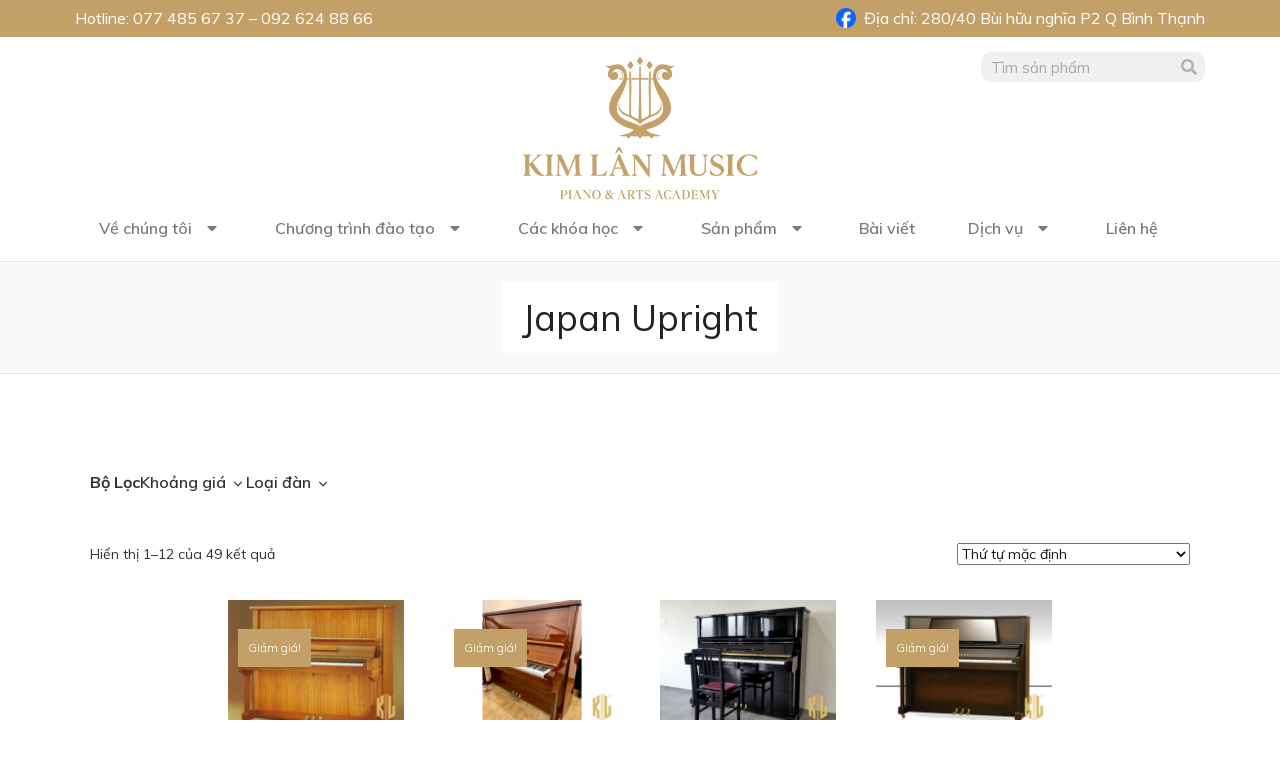

--- FILE ---
content_type: text/html; charset=UTF-8
request_url: https://pianokimlan.com/product-category/upright-piano/upright-japan/
body_size: 27661
content:
<!DOCTYPE html>
<html lang="vi" prefix="og: https://ogp.me/ns#">
<head>
    <meta charset="UTF-8">
    <meta name="viewport" content="width=device-width, initial-scale=1.0">
    <link rel="profile" href="https://gmpg.org/xfn/11">
    <link rel="pingback" href="https://pianokimlan.com/xmlrpc.php">
    <meta name="google-site-verification" content="9Rx_vWStti1rpLnRytgD5IbdtMdqIMYGpJUdedAWfMA" />
    
<!-- Search Engine Optimization by Rank Math - https://rankmath.com/ -->
<title>Japan Upright - Kim Lân Music</title>
<meta name="robots" content="follow, index, max-snippet:-1, max-video-preview:-1, max-image-preview:large"/>
<link rel="canonical" href="https://pianokimlan.com/product-category/upright-piano/upright-japan/" />
<link rel="next" href="https://pianokimlan.com/product-category/upright-piano/upright-japan/page/2/" />
<meta property="og:locale" content="vi_VN" />
<meta property="og:type" content="article" />
<meta property="og:title" content="Japan Upright - Kim Lân Music" />
<meta property="og:url" content="https://pianokimlan.com/product-category/upright-piano/upright-japan/" />
<meta property="og:site_name" content="Kim Lân Music" />
<meta property="og:image" content="https://pianokimlan.com/wp-content/uploads/2023/11/cropped-LOGOKIMLAN2-01.png" />
<meta property="og:image:secure_url" content="https://pianokimlan.com/wp-content/uploads/2023/11/cropped-LOGOKIMLAN2-01.png" />
<meta property="og:image:width" content="480" />
<meta property="og:image:height" content="244" />
<meta property="og:image:type" content="image/png" />
<meta name="twitter:card" content="summary_large_image" />
<meta name="twitter:title" content="Japan Upright - Kim Lân Music" />
<meta name="twitter:image" content="https://pianokimlan.com/wp-content/uploads/2023/11/cropped-LOGOKIMLAN2-01.png" />
<meta name="twitter:label1" content="Sản phẩm" />
<meta name="twitter:data1" content="49" />
<script type="application/ld+json" class="rank-math-schema">{"@context":"https://schema.org","@graph":[{"@type":"Organization","@id":"https://pianokimlan.com/#organization","name":"Kim L\u00e2n Music"},{"@type":"WebSite","@id":"https://pianokimlan.com/#website","url":"https://pianokimlan.com","name":"Kim L\u00e2n Music","publisher":{"@id":"https://pianokimlan.com/#organization"},"inLanguage":"vi"},{"@type":"CollectionPage","@id":"https://pianokimlan.com/product-category/upright-piano/upright-japan/#webpage","url":"https://pianokimlan.com/product-category/upright-piano/upright-japan/","name":"Japan Upright - Kim L\u00e2n Music","isPartOf":{"@id":"https://pianokimlan.com/#website"},"inLanguage":"vi"}]}</script>
<!-- /Rank Math WordPress SEO plugin -->

<link rel='dns-prefetch' href='//www.googletagmanager.com' />
<link rel='dns-prefetch' href='//fonts.googleapis.com' />
<link rel='dns-prefetch' href='//use.fontawesome.com' />
<link rel="alternate" type="application/rss+xml" title="Dòng thông tin Kim Lân Music &raquo;" href="https://pianokimlan.com/feed/" />
<link rel="alternate" type="application/rss+xml" title="Dòng phản hồi Kim Lân Music &raquo;" href="https://pianokimlan.com/comments/feed/" />
<link rel="alternate" type="application/rss+xml" title="Nguồn cấp Kim Lân Music &raquo; Japan Upright Danh mục" href="https://pianokimlan.com/product-category/upright-piano/upright-japan/feed/" />
<script type="text/javascript">
window._wpemojiSettings = {"baseUrl":"https:\/\/s.w.org\/images\/core\/emoji\/14.0.0\/72x72\/","ext":".png","svgUrl":"https:\/\/s.w.org\/images\/core\/emoji\/14.0.0\/svg\/","svgExt":".svg","source":{"concatemoji":"https:\/\/pianokimlan.com\/wp-includes\/js\/wp-emoji-release.min.js?ver=6.1.1"}};
/*! This file is auto-generated */
!function(e,a,t){var n,r,o,i=a.createElement("canvas"),p=i.getContext&&i.getContext("2d");function s(e,t){var a=String.fromCharCode,e=(p.clearRect(0,0,i.width,i.height),p.fillText(a.apply(this,e),0,0),i.toDataURL());return p.clearRect(0,0,i.width,i.height),p.fillText(a.apply(this,t),0,0),e===i.toDataURL()}function c(e){var t=a.createElement("script");t.src=e,t.defer=t.type="text/javascript",a.getElementsByTagName("head")[0].appendChild(t)}for(o=Array("flag","emoji"),t.supports={everything:!0,everythingExceptFlag:!0},r=0;r<o.length;r++)t.supports[o[r]]=function(e){if(p&&p.fillText)switch(p.textBaseline="top",p.font="600 32px Arial",e){case"flag":return s([127987,65039,8205,9895,65039],[127987,65039,8203,9895,65039])?!1:!s([55356,56826,55356,56819],[55356,56826,8203,55356,56819])&&!s([55356,57332,56128,56423,56128,56418,56128,56421,56128,56430,56128,56423,56128,56447],[55356,57332,8203,56128,56423,8203,56128,56418,8203,56128,56421,8203,56128,56430,8203,56128,56423,8203,56128,56447]);case"emoji":return!s([129777,127995,8205,129778,127999],[129777,127995,8203,129778,127999])}return!1}(o[r]),t.supports.everything=t.supports.everything&&t.supports[o[r]],"flag"!==o[r]&&(t.supports.everythingExceptFlag=t.supports.everythingExceptFlag&&t.supports[o[r]]);t.supports.everythingExceptFlag=t.supports.everythingExceptFlag&&!t.supports.flag,t.DOMReady=!1,t.readyCallback=function(){t.DOMReady=!0},t.supports.everything||(n=function(){t.readyCallback()},a.addEventListener?(a.addEventListener("DOMContentLoaded",n,!1),e.addEventListener("load",n,!1)):(e.attachEvent("onload",n),a.attachEvent("onreadystatechange",function(){"complete"===a.readyState&&t.readyCallback()})),(e=t.source||{}).concatemoji?c(e.concatemoji):e.wpemoji&&e.twemoji&&(c(e.twemoji),c(e.wpemoji)))}(window,document,window._wpemojiSettings);
</script>
<style type="text/css">
img.wp-smiley,
img.emoji {
	display: inline !important;
	border: none !important;
	box-shadow: none !important;
	height: 1em !important;
	width: 1em !important;
	margin: 0 0.07em !important;
	vertical-align: -0.1em !important;
	background: none !important;
	padding: 0 !important;
}
</style>
	<link rel='stylesheet' id='wp-block-library-css' href='https://pianokimlan.com/wp-includes/css/dist/block-library/style.min.css?ver=6.1.1' type='text/css' media='all' />
<style id='rank-math-toc-block-style-inline-css' type='text/css'>
.wp-block-rank-math-toc-block nav ol{counter-reset:item}.wp-block-rank-math-toc-block nav ol li{display:block}.wp-block-rank-math-toc-block nav ol li:before{content:counters(item, ".") " ";counter-increment:item}

</style>
<link rel='stylesheet' id='wc-blocks-vendors-style-css' href='https://pianokimlan.com/wp-content/plugins/woocommerce/packages/woocommerce-blocks/build/wc-blocks-vendors-style.css?ver=6.1.0' type='text/css' media='all' />
<link rel='stylesheet' id='wc-blocks-style-css' href='https://pianokimlan.com/wp-content/plugins/woocommerce/packages/woocommerce-blocks/build/wc-blocks-style.css?ver=6.1.0' type='text/css' media='all' />
<link rel='stylesheet' id='classic-theme-styles-css' href='https://pianokimlan.com/wp-includes/css/classic-themes.min.css?ver=1' type='text/css' media='all' />
<style id='global-styles-inline-css' type='text/css'>
body{--wp--preset--color--black: #000000;--wp--preset--color--cyan-bluish-gray: #abb8c3;--wp--preset--color--white: #ffffff;--wp--preset--color--pale-pink: #f78da7;--wp--preset--color--vivid-red: #cf2e2e;--wp--preset--color--luminous-vivid-orange: #ff6900;--wp--preset--color--luminous-vivid-amber: #fcb900;--wp--preset--color--light-green-cyan: #7bdcb5;--wp--preset--color--vivid-green-cyan: #00d084;--wp--preset--color--pale-cyan-blue: #8ed1fc;--wp--preset--color--vivid-cyan-blue: #0693e3;--wp--preset--color--vivid-purple: #9b51e0;--wp--preset--gradient--vivid-cyan-blue-to-vivid-purple: linear-gradient(135deg,rgba(6,147,227,1) 0%,rgb(155,81,224) 100%);--wp--preset--gradient--light-green-cyan-to-vivid-green-cyan: linear-gradient(135deg,rgb(122,220,180) 0%,rgb(0,208,130) 100%);--wp--preset--gradient--luminous-vivid-amber-to-luminous-vivid-orange: linear-gradient(135deg,rgba(252,185,0,1) 0%,rgba(255,105,0,1) 100%);--wp--preset--gradient--luminous-vivid-orange-to-vivid-red: linear-gradient(135deg,rgba(255,105,0,1) 0%,rgb(207,46,46) 100%);--wp--preset--gradient--very-light-gray-to-cyan-bluish-gray: linear-gradient(135deg,rgb(238,238,238) 0%,rgb(169,184,195) 100%);--wp--preset--gradient--cool-to-warm-spectrum: linear-gradient(135deg,rgb(74,234,220) 0%,rgb(151,120,209) 20%,rgb(207,42,186) 40%,rgb(238,44,130) 60%,rgb(251,105,98) 80%,rgb(254,248,76) 100%);--wp--preset--gradient--blush-light-purple: linear-gradient(135deg,rgb(255,206,236) 0%,rgb(152,150,240) 100%);--wp--preset--gradient--blush-bordeaux: linear-gradient(135deg,rgb(254,205,165) 0%,rgb(254,45,45) 50%,rgb(107,0,62) 100%);--wp--preset--gradient--luminous-dusk: linear-gradient(135deg,rgb(255,203,112) 0%,rgb(199,81,192) 50%,rgb(65,88,208) 100%);--wp--preset--gradient--pale-ocean: linear-gradient(135deg,rgb(255,245,203) 0%,rgb(182,227,212) 50%,rgb(51,167,181) 100%);--wp--preset--gradient--electric-grass: linear-gradient(135deg,rgb(202,248,128) 0%,rgb(113,206,126) 100%);--wp--preset--gradient--midnight: linear-gradient(135deg,rgb(2,3,129) 0%,rgb(40,116,252) 100%);--wp--preset--duotone--dark-grayscale: url('#wp-duotone-dark-grayscale');--wp--preset--duotone--grayscale: url('#wp-duotone-grayscale');--wp--preset--duotone--purple-yellow: url('#wp-duotone-purple-yellow');--wp--preset--duotone--blue-red: url('#wp-duotone-blue-red');--wp--preset--duotone--midnight: url('#wp-duotone-midnight');--wp--preset--duotone--magenta-yellow: url('#wp-duotone-magenta-yellow');--wp--preset--duotone--purple-green: url('#wp-duotone-purple-green');--wp--preset--duotone--blue-orange: url('#wp-duotone-blue-orange');--wp--preset--font-size--small: 13px;--wp--preset--font-size--medium: 20px;--wp--preset--font-size--large: 36px;--wp--preset--font-size--x-large: 42px;--wp--preset--spacing--20: 0.44rem;--wp--preset--spacing--30: 0.67rem;--wp--preset--spacing--40: 1rem;--wp--preset--spacing--50: 1.5rem;--wp--preset--spacing--60: 2.25rem;--wp--preset--spacing--70: 3.38rem;--wp--preset--spacing--80: 5.06rem;}:where(.is-layout-flex){gap: 0.5em;}body .is-layout-flow > .alignleft{float: left;margin-inline-start: 0;margin-inline-end: 2em;}body .is-layout-flow > .alignright{float: right;margin-inline-start: 2em;margin-inline-end: 0;}body .is-layout-flow > .aligncenter{margin-left: auto !important;margin-right: auto !important;}body .is-layout-constrained > .alignleft{float: left;margin-inline-start: 0;margin-inline-end: 2em;}body .is-layout-constrained > .alignright{float: right;margin-inline-start: 2em;margin-inline-end: 0;}body .is-layout-constrained > .aligncenter{margin-left: auto !important;margin-right: auto !important;}body .is-layout-constrained > :where(:not(.alignleft):not(.alignright):not(.alignfull)){max-width: var(--wp--style--global--content-size);margin-left: auto !important;margin-right: auto !important;}body .is-layout-constrained > .alignwide{max-width: var(--wp--style--global--wide-size);}body .is-layout-flex{display: flex;}body .is-layout-flex{flex-wrap: wrap;align-items: center;}body .is-layout-flex > *{margin: 0;}:where(.wp-block-columns.is-layout-flex){gap: 2em;}.has-black-color{color: var(--wp--preset--color--black) !important;}.has-cyan-bluish-gray-color{color: var(--wp--preset--color--cyan-bluish-gray) !important;}.has-white-color{color: var(--wp--preset--color--white) !important;}.has-pale-pink-color{color: var(--wp--preset--color--pale-pink) !important;}.has-vivid-red-color{color: var(--wp--preset--color--vivid-red) !important;}.has-luminous-vivid-orange-color{color: var(--wp--preset--color--luminous-vivid-orange) !important;}.has-luminous-vivid-amber-color{color: var(--wp--preset--color--luminous-vivid-amber) !important;}.has-light-green-cyan-color{color: var(--wp--preset--color--light-green-cyan) !important;}.has-vivid-green-cyan-color{color: var(--wp--preset--color--vivid-green-cyan) !important;}.has-pale-cyan-blue-color{color: var(--wp--preset--color--pale-cyan-blue) !important;}.has-vivid-cyan-blue-color{color: var(--wp--preset--color--vivid-cyan-blue) !important;}.has-vivid-purple-color{color: var(--wp--preset--color--vivid-purple) !important;}.has-black-background-color{background-color: var(--wp--preset--color--black) !important;}.has-cyan-bluish-gray-background-color{background-color: var(--wp--preset--color--cyan-bluish-gray) !important;}.has-white-background-color{background-color: var(--wp--preset--color--white) !important;}.has-pale-pink-background-color{background-color: var(--wp--preset--color--pale-pink) !important;}.has-vivid-red-background-color{background-color: var(--wp--preset--color--vivid-red) !important;}.has-luminous-vivid-orange-background-color{background-color: var(--wp--preset--color--luminous-vivid-orange) !important;}.has-luminous-vivid-amber-background-color{background-color: var(--wp--preset--color--luminous-vivid-amber) !important;}.has-light-green-cyan-background-color{background-color: var(--wp--preset--color--light-green-cyan) !important;}.has-vivid-green-cyan-background-color{background-color: var(--wp--preset--color--vivid-green-cyan) !important;}.has-pale-cyan-blue-background-color{background-color: var(--wp--preset--color--pale-cyan-blue) !important;}.has-vivid-cyan-blue-background-color{background-color: var(--wp--preset--color--vivid-cyan-blue) !important;}.has-vivid-purple-background-color{background-color: var(--wp--preset--color--vivid-purple) !important;}.has-black-border-color{border-color: var(--wp--preset--color--black) !important;}.has-cyan-bluish-gray-border-color{border-color: var(--wp--preset--color--cyan-bluish-gray) !important;}.has-white-border-color{border-color: var(--wp--preset--color--white) !important;}.has-pale-pink-border-color{border-color: var(--wp--preset--color--pale-pink) !important;}.has-vivid-red-border-color{border-color: var(--wp--preset--color--vivid-red) !important;}.has-luminous-vivid-orange-border-color{border-color: var(--wp--preset--color--luminous-vivid-orange) !important;}.has-luminous-vivid-amber-border-color{border-color: var(--wp--preset--color--luminous-vivid-amber) !important;}.has-light-green-cyan-border-color{border-color: var(--wp--preset--color--light-green-cyan) !important;}.has-vivid-green-cyan-border-color{border-color: var(--wp--preset--color--vivid-green-cyan) !important;}.has-pale-cyan-blue-border-color{border-color: var(--wp--preset--color--pale-cyan-blue) !important;}.has-vivid-cyan-blue-border-color{border-color: var(--wp--preset--color--vivid-cyan-blue) !important;}.has-vivid-purple-border-color{border-color: var(--wp--preset--color--vivid-purple) !important;}.has-vivid-cyan-blue-to-vivid-purple-gradient-background{background: var(--wp--preset--gradient--vivid-cyan-blue-to-vivid-purple) !important;}.has-light-green-cyan-to-vivid-green-cyan-gradient-background{background: var(--wp--preset--gradient--light-green-cyan-to-vivid-green-cyan) !important;}.has-luminous-vivid-amber-to-luminous-vivid-orange-gradient-background{background: var(--wp--preset--gradient--luminous-vivid-amber-to-luminous-vivid-orange) !important;}.has-luminous-vivid-orange-to-vivid-red-gradient-background{background: var(--wp--preset--gradient--luminous-vivid-orange-to-vivid-red) !important;}.has-very-light-gray-to-cyan-bluish-gray-gradient-background{background: var(--wp--preset--gradient--very-light-gray-to-cyan-bluish-gray) !important;}.has-cool-to-warm-spectrum-gradient-background{background: var(--wp--preset--gradient--cool-to-warm-spectrum) !important;}.has-blush-light-purple-gradient-background{background: var(--wp--preset--gradient--blush-light-purple) !important;}.has-blush-bordeaux-gradient-background{background: var(--wp--preset--gradient--blush-bordeaux) !important;}.has-luminous-dusk-gradient-background{background: var(--wp--preset--gradient--luminous-dusk) !important;}.has-pale-ocean-gradient-background{background: var(--wp--preset--gradient--pale-ocean) !important;}.has-electric-grass-gradient-background{background: var(--wp--preset--gradient--electric-grass) !important;}.has-midnight-gradient-background{background: var(--wp--preset--gradient--midnight) !important;}.has-small-font-size{font-size: var(--wp--preset--font-size--small) !important;}.has-medium-font-size{font-size: var(--wp--preset--font-size--medium) !important;}.has-large-font-size{font-size: var(--wp--preset--font-size--large) !important;}.has-x-large-font-size{font-size: var(--wp--preset--font-size--x-large) !important;}
.wp-block-navigation a:where(:not(.wp-element-button)){color: inherit;}
:where(.wp-block-columns.is-layout-flex){gap: 2em;}
.wp-block-pullquote{font-size: 1.5em;line-height: 1.6;}
</style>
<link rel='stylesheet' id='contact-form-7-css' href='https://pianokimlan.com/wp-content/plugins/contact-form-7/includes/css/styles.css?ver=5.3.2' type='text/css' media='all' />
<link rel='stylesheet' id='uaf_client_css-css' href='https://pianokimlan.com/wp-content/uploads/useanyfont/uaf.css?ver=1695561003' type='text/css' media='all' />
<link rel='stylesheet' id='woocommerce-layout-css' href='https://pianokimlan.com/wp-content/plugins/woocommerce/assets/css/woocommerce-layout.css?ver=5.9.1' type='text/css' media='all' />
<link rel='stylesheet' id='woocommerce-smallscreen-css' href='https://pianokimlan.com/wp-content/plugins/woocommerce/assets/css/woocommerce-smallscreen.css?ver=5.9.1' type='text/css' media='only screen and (max-width: 768px)' />
<link rel='stylesheet' id='woocommerce-general-css' href='https://pianokimlan.com/wp-content/plugins/woocommerce/assets/css/woocommerce.css?ver=5.9.1' type='text/css' media='all' />
<style id='woocommerce-inline-inline-css' type='text/css'>
.woocommerce form .form-row .required { visibility: visible; }
</style>
<link rel='stylesheet' id='wpcf-swiper-css' href='https://pianokimlan.com/wp-content/plugins/wp-carousel-free/public/css/swiper-bundle.min.css?ver=2.5.8' type='text/css' media='all' />
<link rel='stylesheet' id='wp-carousel-free-fontawesome-css' href='https://pianokimlan.com/wp-content/plugins/wp-carousel-free/public/css/font-awesome.min.css?ver=2.5.8' type='text/css' media='all' />
<link rel='stylesheet' id='wpcf-fancybox-popup-css' href='https://pianokimlan.com/wp-content/plugins/wp-carousel-free/public/css/jquery.fancybox.min.css?ver=2.5.8' type='text/css' media='all' />
<link rel='stylesheet' id='wp-carousel-free-css' href='https://pianokimlan.com/wp-content/plugins/wp-carousel-free/public/css/wp-carousel-free-public.min.css?ver=2.5.8' type='text/css' media='all' />
<style id='wp-carousel-free-inline-css' type='text/css'>
#sp-wp-carousel-free-id-5751.sp-wpcp-5751 .wpcp-single-item {border: 1px solid #dddddd;}#sp-wp-carousel-free-id-5751.sp-wpcp-5751 .swiper-button-prev,#sp-wp-carousel-free-id-5751.sp-wpcp-5751 .swiper-button-next,#sp-wp-carousel-free-id-5751.sp-wpcp-5751 .swiper-button-prev:hover,#sp-wp-carousel-free-id-5751.sp-wpcp-5751 .swiper-button-next:hover {background: none;border: none;font-size: 30px;}#sp-wp-carousel-free-id-5751.sp-wpcp-5751 .swiper-button-prev i,#sp-wp-carousel-free-id-5751.sp-wpcp-5751 .swiper-button-next i {color: #aaa;}#sp-wp-carousel-free-id-5751.sp-wpcp-5751 .swiper-button-prev i:hover,#sp-wp-carousel-free-id-5751.sp-wpcp-5751 .swiper-button-next i:hover {color: #52b3d9;}@media screen and (max-width: 479px) {#sp-wp-carousel-free-id-5751.nav-vertical-center {padding: 0;margin:0;}#sp-wp-carousel-free-id-5751.nav-vertical-center .wpcp-next-button,#sp-wp-carousel-free-id-5751.nav-vertical-center .wpcp-prev-button {display: none;}}#sp-wp-carousel-free-id-5751 .wpcpro-row>[class*="wpcpro-col-"] { padding: 0 10px; padding-bottom: 20px;}@media (min-width: 480px) { .wpcpro-row .wpcpro-col-sm-1 { flex: 0 0 100%; max-width: 100%; } .wpcpro-row .wpcpro-col-sm-2 { flex: 0 0 50%; max-width: 50%; } .wpcpro-row .wpcpro-col-sm-2-5 { flex: 0 0 75%; max-width: 75%; } .wpcpro-row .wpcpro-col-sm-3 { flex: 0 0 33.333%; max-width: 33.333%; } .wpcpro-row .wpcpro-col-sm-4 { flex: 0 0 25%; max-width: 25%; } .wpcpro-row .wpcpro-col-sm-5 { flex: 0 0 20%; max-width: 20%; } .wpcpro-row .wpcpro-col-sm-6 { flex: 0 0 16.66666666666667%; max-width: 16.66666666666667%; } .wpcpro-row .wpcpro-col-sm-7 { flex: 0 0 14.28571428%; max-width: 14.28571428%; } .wpcpro-row .wpcpro-col-sm-8 { flex: 0 0 12.5%; max-width: 12.5%; } } @media (max-width: 480px) { .wpcpro-row .wpcpro-col-xs-1 { flex: 0 0 100%; max-width: 100%; } .wpcpro-row .wpcpro-col-xs-2 { flex: 0 0 50%; max-width: 50%; } .wpcpro-row .wpcpro-col-xs-3 { flex: 0 0 33.222%; max-width: 33.222%; } .wpcpro-row .wpcpro-col-xs-4 { flex: 0 0 25%; max-width: 25%; } .wpcpro-row .wpcpro-col-xs-5 { flex: 0 0 20%; max-width: 20%; } .wpcpro-row .wpcpro-col-xs-6 { flex: 0 0 16.6667%; max-width: 16.6667%; } .wpcpro-row .wpcpro-col-xs-7 { flex: 0 0 14.28571428%; max-width: 14.28571428%; } .wpcpro-row .wpcpro-col-xs-8 { flex: 0 0 12.5%; max-width: 12.5%; } } @media (min-width: 736px) { .wpcpro-row .wpcpro-col-md-1 { flex: 0 0 100%; max-width: 100%; } .wpcpro-row .wpcpro-col-md-2 { flex: 0 0 50%; max-width: 50%; } .wpcpro-row .wpcpro-col-md-2-5 { flex: 0 0 75%; max-width: 75%; } .wpcpro-row .wpcpro-col-md-3 { flex: 0 0 33.333%; max-width: 33.333%; } .wpcpro-row .wpcpro-col-md-4 { flex: 0 0 25%; max-width: 25%; } .wpcpro-row .wpcpro-col-md-5 { flex: 0 0 20%; max-width: 20%; } .wpcpro-row .wpcpro-col-md-6 { flex: 0 0 16.66666666666667%; max-width: 16.66666666666667%; } .wpcpro-row .wpcpro-col-md-7 { flex: 0 0 14.28571428%; max-width: 14.28571428%; } .wpcpro-row .wpcpro-col-md-8 { flex: 0 0 12.5%; max-width: 12.5%; } } @media (min-width: 980px) { .wpcpro-row .wpcpro-col-lg-1 { flex: 0 0 100%; max-width: 100%; } .wpcpro-row .wpcpro-col-lg-2 { flex: 0 0 50%; max-width: 50%; } .wpcpro-row .wpcpro-col-lg-3 { flex: 0 0 33.222%; max-width: 33.222%; } .wpcpro-row .wpcpro-col-lg-4 { flex: 0 0 25%; max-width: 25%; } .wpcpro-row .wpcpro-col-lg-5 { flex: 0 0 20%; max-width: 20%; } .wpcpro-row .wpcpro-col-lg-6 { flex: 0 0 16.6667%; max-width: 16.6667%; } .wpcpro-row .wpcpro-col-lg-7 { flex: 0 0 14.28571428%; max-width: 14.28571428%; } .wpcpro-row .wpcpro-col-lg-8 { flex: 0 0 12.5%; max-width: 12.5%; } } @media (min-width: 1200px) { .wpcpro-row .wpcpro-col-xl-1 { flex: 0 0 100%; max-width: 100%; } .wpcpro-row .wpcpro-col-xl-2 { flex: 0 0 50%; max-width: 50%; } .wpcpro-row .wpcpro-col-xl-3 { flex: 0 0 33.22222222%; max-width: 33.22222222%; } .wpcpro-row .wpcpro-col-xl-4 { flex: 0 0 25%; max-width: 25%; } .wpcpro-row .wpcpro-col-xl-5 { flex: 0 0 20%; max-width: 20%; } .wpcpro-row .wpcpro-col-xl-6 { flex: 0 0 16.66667%; max-width: 16.66667%; } .wpcpro-row .wpcpro-col-xl-7 { flex: 0 0 14.28571428%; max-width: 14.28571428%; } .wpcpro-row .wpcpro-col-xl-8 { flex: 0 0 12.5%; max-width: 12.5%; } }
</style>
<link rel='stylesheet' id='ivory-search-styles-css' href='https://pianokimlan.com/wp-content/plugins/add-search-to-menu/public/css/ivory-search.min.css?ver=5.5.2' type='text/css' media='all' />
<link rel='stylesheet' id='vpd-public-css' href='https://pianokimlan.com/wp-content/plugins/variation-price-display/public/css/public.min.css?ver=1.3.9' type='text/css' media='all' />
<link rel='stylesheet' id='woo-variation-swatches-css' href='https://pianokimlan.com/wp-content/plugins/woo-variation-swatches/assets/css/frontend.min.css?ver=1700840868' type='text/css' media='all' />
<style id='woo-variation-swatches-inline-css' type='text/css'>
:root {
--wvs-tick:url("data:image/svg+xml;utf8,%3Csvg filter='drop-shadow(0px 0px 2px rgb(0 0 0 / .8))' xmlns='http://www.w3.org/2000/svg'  viewBox='0 0 30 30'%3E%3Cpath fill='none' stroke='%23ba9f78' stroke-linecap='round' stroke-linejoin='round' stroke-width='4' d='M4 16L11 23 27 7'/%3E%3C/svg%3E");

--wvs-cross:url("data:image/svg+xml;utf8,%3Csvg filter='drop-shadow(0px 0px 5px rgb(255 255 255 / .6))' xmlns='http://www.w3.org/2000/svg' width='72px' height='72px' viewBox='0 0 24 24'%3E%3Cpath fill='none' stroke='%23ba7800' stroke-linecap='round' stroke-width='0.6' d='M5 5L19 19M19 5L5 19'/%3E%3C/svg%3E");
--wvs-single-product-item-width:30px;
--wvs-single-product-item-height:30px;
--wvs-single-product-item-font-size:16px}
</style>
<link rel='stylesheet' id='chld_thm_cfg_parent-css' href='https://pianokimlan.com/wp-content/themes/angle/style.css?ver=6.1.1' type='text/css' media='all' />
<link rel='stylesheet' id='zoom-theme-utils-css-css' href='https://pianokimlan.com/wp-content/themes/angle/functions/wpzoom/assets/css/theme-utils.css?ver=6.1.1' type='text/css' media='all' />
<link rel='stylesheet' id='angle-google-fonts-css' href='//fonts.googleapis.com/css?family=Roboto%3Aregular%2C700%2C700i%2Citalic&#038;display=swap&#038;ver=6.1.1' type='text/css' media='all' />
<link rel='stylesheet' id='angle-style-css' href='https://pianokimlan.com/wp-content/themes/angle-child/style.css?ver=2.1.6.19' type='text/css' media='all' />
<link rel='stylesheet' id='media-queries-css' href='https://pianokimlan.com/wp-content/themes/angle/css/media-queries.css?ver=2.1.6.19' type='text/css' media='all' />
<link rel='stylesheet' id='dashicons-css' href='https://pianokimlan.com/wp-includes/css/dashicons.min.css?ver=6.1.1' type='text/css' media='all' />
<link rel='stylesheet' id='tablepress-default-css' href='https://pianokimlan.com/wp-content/plugins/tablepress/css/build/default.css?ver=2.1.7' type='text/css' media='all' />
<link rel='stylesheet' id='font-awesome-official-css' href='https://use.fontawesome.com/releases/v5.15.2/css/all.css' type='text/css' media='all' integrity="sha384-vSIIfh2YWi9wW0r9iZe7RJPrKwp6bG+s9QZMoITbCckVJqGCCRhc+ccxNcdpHuYu" crossorigin="anonymous" />
<link rel='stylesheet' id='font-awesome-official-v4shim-css' href='https://use.fontawesome.com/releases/v5.15.2/css/v4-shims.css' type='text/css' media='all' integrity="sha384-1CjXmylX8++C7CVZORGA9EwcbYDfZV2D4Kl1pTm3hp2I/usHDafIrgBJNuRTDQ4f" crossorigin="anonymous" />
<style id='font-awesome-official-v4shim-inline-css' type='text/css'>
@font-face {
font-family: "FontAwesome";
font-display: block;
src: url("https://use.fontawesome.com/releases/v5.15.2/webfonts/fa-brands-400.eot"),
		url("https://use.fontawesome.com/releases/v5.15.2/webfonts/fa-brands-400.eot?#iefix") format("embedded-opentype"),
		url("https://use.fontawesome.com/releases/v5.15.2/webfonts/fa-brands-400.woff2") format("woff2"),
		url("https://use.fontawesome.com/releases/v5.15.2/webfonts/fa-brands-400.woff") format("woff"),
		url("https://use.fontawesome.com/releases/v5.15.2/webfonts/fa-brands-400.ttf") format("truetype"),
		url("https://use.fontawesome.com/releases/v5.15.2/webfonts/fa-brands-400.svg#fontawesome") format("svg");
}

@font-face {
font-family: "FontAwesome";
font-display: block;
src: url("https://use.fontawesome.com/releases/v5.15.2/webfonts/fa-solid-900.eot"),
		url("https://use.fontawesome.com/releases/v5.15.2/webfonts/fa-solid-900.eot?#iefix") format("embedded-opentype"),
		url("https://use.fontawesome.com/releases/v5.15.2/webfonts/fa-solid-900.woff2") format("woff2"),
		url("https://use.fontawesome.com/releases/v5.15.2/webfonts/fa-solid-900.woff") format("woff"),
		url("https://use.fontawesome.com/releases/v5.15.2/webfonts/fa-solid-900.ttf") format("truetype"),
		url("https://use.fontawesome.com/releases/v5.15.2/webfonts/fa-solid-900.svg#fontawesome") format("svg");
}

@font-face {
font-family: "FontAwesome";
font-display: block;
src: url("https://use.fontawesome.com/releases/v5.15.2/webfonts/fa-regular-400.eot"),
		url("https://use.fontawesome.com/releases/v5.15.2/webfonts/fa-regular-400.eot?#iefix") format("embedded-opentype"),
		url("https://use.fontawesome.com/releases/v5.15.2/webfonts/fa-regular-400.woff2") format("woff2"),
		url("https://use.fontawesome.com/releases/v5.15.2/webfonts/fa-regular-400.woff") format("woff"),
		url("https://use.fontawesome.com/releases/v5.15.2/webfonts/fa-regular-400.ttf") format("truetype"),
		url("https://use.fontawesome.com/releases/v5.15.2/webfonts/fa-regular-400.svg#fontawesome") format("svg");
unicode-range: U+F004-F005,U+F007,U+F017,U+F022,U+F024,U+F02E,U+F03E,U+F044,U+F057-F059,U+F06E,U+F070,U+F075,U+F07B-F07C,U+F080,U+F086,U+F089,U+F094,U+F09D,U+F0A0,U+F0A4-F0A7,U+F0C5,U+F0C7-F0C8,U+F0E0,U+F0EB,U+F0F3,U+F0F8,U+F0FE,U+F111,U+F118-F11A,U+F11C,U+F133,U+F144,U+F146,U+F14A,U+F14D-F14E,U+F150-F152,U+F15B-F15C,U+F164-F165,U+F185-F186,U+F191-F192,U+F1AD,U+F1C1-F1C9,U+F1CD,U+F1D8,U+F1E3,U+F1EA,U+F1F6,U+F1F9,U+F20A,U+F247-F249,U+F24D,U+F254-F25B,U+F25D,U+F267,U+F271-F274,U+F279,U+F28B,U+F28D,U+F2B5-F2B6,U+F2B9,U+F2BB,U+F2BD,U+F2C1-F2C2,U+F2D0,U+F2D2,U+F2DC,U+F2ED,U+F328,U+F358-F35B,U+F3A5,U+F3D1,U+F410,U+F4AD;
}
</style>
<link rel='stylesheet' id='wpc-filter-everything-css' href='https://pianokimlan.com/wp-content/plugins/filter-everything/assets/css/filter-everything.min.css?ver=1.7.15' type='text/css' media='all' />
<link rel='stylesheet' id='wpc-filter-everything-custom-css' href='https://pianokimlan.com/wp-content/uploads/cache/filter-everything/08ea94d06b25afc8eb9ddde6e5977258.css?ver=6.1.1' type='text/css' media='all' />
<script type='text/javascript' src='https://pianokimlan.com/wp-includes/js/jquery/jquery.min.js?ver=3.6.1' id='jquery-core-js'></script>
<script type='text/javascript' src='https://pianokimlan.com/wp-includes/js/jquery/jquery-migrate.min.js?ver=3.3.2' id='jquery-migrate-js'></script>

<!-- Google Analytics snippet added by Site Kit -->
<script type='text/javascript' src='https://www.googletagmanager.com/gtag/js?id=GT-T9WW7ZB' id='google_gtagjs-js' async></script>
<script type='text/javascript' id='google_gtagjs-js-after'>
window.dataLayer = window.dataLayer || [];function gtag(){dataLayer.push(arguments);}
gtag('set', 'linker', {"domains":["pianokimlan.com"]} );
gtag("js", new Date());
gtag("set", "developer_id.dZTNiMT", true);
gtag("config", "GT-T9WW7ZB");
</script>

<!-- End Google Analytics snippet added by Site Kit -->
<link rel="https://api.w.org/" href="https://pianokimlan.com/wp-json/" /><link rel="alternate" type="application/json" href="https://pianokimlan.com/wp-json/wp/v2/product_cat/225" /><link rel="EditURI" type="application/rsd+xml" title="RSD" href="https://pianokimlan.com/xmlrpc.php?rsd" />
<link rel="wlwmanifest" type="application/wlwmanifest+xml" href="https://pianokimlan.com/wp-includes/wlwmanifest.xml" />
<meta name="generator" content="WordPress 6.1.1" />
<meta name="generator" content="Site Kit by Google 1.116.0" /><!-- Global site tag (gtag.js) - Google Analytics -->
<script async src="https://www.googletagmanager.com/gtag/js?id=G-8RWGNNYYXN"></script>
<script>
  window.dataLayer = window.dataLayer || [];
  function gtag(){dataLayer.push(arguments);}
  gtag('js', new Date());

  gtag('config', 'G-8RWGNNYYXN');
</script>

<!--
<script src="https://pianokimlan.com/wp-content/uploads/custom-css-js/w3.js"></script>
<script src="https://pianokimlan.com/wp-content/uploads/custom-css-js/custom-js.js"></script>
<script src="https://cdn.jsdelivr.net/npm/js-cookie@3.0.1/dist/js.cookie.min.js"></script>
<script src="https://github.com/devongovett/pdfkit/releases/download/v0.10.0/pdfkit.standalone.js"></script>
<script src="https://github.com/devongovett/blob-stream/releases/download/v0.1.3/blob-stream.js"></script>

<link rel="stylesheet" href="https://cdnjs.cloudflare.com/ajax/libs/font-awesome/6.1.2/css/all.min.css" integrity="sha512-1sCRPdkRXhBV2PBLUdRb4tMg1w2YPf37qatUFeS7zlBy7jJI8Lf4VHwWfZZfpXtYSLy85pkm9GaYVYMfw5BC1A==" crossorigin="anonymous" referrerpolicy="no-referrer" />
<style>
select{
    padding: 8px 10px;
    font-size: 16px;
    background: white;
    border: 2px solid #E5E5E5;
    border-radius: 5px;
    width: 13rem;
    float: left;
    position: relative;
    top: -5px;
}
.custom-style{
 display:flex;
 justify-content:center;
}
.custom-style-google{
 display:flex;
 justify-content:end;
}
.first-col {
width: 10rem;
}
.second-col {
width: 100%;
}
</style>-->
<!-- WPZOOM Theme / Framework -->
<meta name="generator" content="Angle Child 2.1.6.19" />
<meta name="generator" content="WPZOOM Framework 1.9.9" />

<!-- Begin Theme Custom CSS -->
<style type="text/css" id="angle-custom-css">
.navbar-brand-wpz .tagline{display:none;}
</style>
<!-- End Theme Custom CSS -->
	<noscript><style>.woocommerce-product-gallery{ opacity: 1 !important; }</style></noscript>
	<meta name="generator" content="Elementor 3.17.2; features: e_dom_optimization, e_optimized_assets_loading, additional_custom_breakpoints; settings: css_print_method-external, google_font-enabled, font_display-auto">
<style type="text/css" id="filter-everything-inline-css">.wpc-orderby-select{width:100%}.wpc-filters-open-button-container{display:none}.wpc-debug-message{padding:16px;font-size:14px;border:1px dashed #ccc;margin-bottom:20px}.wpc-debug-title{visibility:hidden}.wpc-button-inner,.wpc-chip-content{display:flex;align-items:center}.wpc-icon-html-wrapper{position:relative;margin-right:10px;top:2px}.wpc-icon-html-wrapper span{display:block;height:1px;width:18px;border-radius:3px;background:#2c2d33;margin-bottom:4px;position:relative}span.wpc-icon-line-1:after,span.wpc-icon-line-2:after,span.wpc-icon-line-3:after{content:"";display:block;width:3px;height:3px;border:1px solid #2c2d33;background-color:#fff;position:absolute;top:-2px;box-sizing:content-box}span.wpc-icon-line-3:after{border-radius:50%;left:2px}span.wpc-icon-line-1:after{border-radius:50%;left:5px}span.wpc-icon-line-2:after{border-radius:50%;left:12px}body .wpc-filters-open-button-container a.wpc-filters-open-widget,body .wpc-filters-open-button-container a.wpc-open-close-filters-button{display:inline-block;text-align:left;border:1px solid #2c2d33;border-radius:2px;line-height:1.5;padding:7px 12px;background-color:transparent;color:#2c2d33;box-sizing:border-box;text-decoration:none!important;font-weight:400;transition:none;position:relative}@media screen and (max-width:768px){.wpc_show_bottom_widget .wpc-filters-open-button-container,.wpc_show_open_close_button .wpc-filters-open-button-container{display:block}.wpc_show_bottom_widget .wpc-filters-open-button-container{margin-top:1em;margin-bottom:1em}}</style>
<link rel="icon" href="https://pianokimlan.com/wp-content/uploads/2023/11/cropped-logokimlan1-01-32x32.jpg" sizes="32x32" />
<link rel="icon" href="https://pianokimlan.com/wp-content/uploads/2023/11/cropped-logokimlan1-01-192x192.jpg" sizes="192x192" />
<link rel="apple-touch-icon" href="https://pianokimlan.com/wp-content/uploads/2023/11/cropped-logokimlan1-01-180x180.jpg" />
<meta name="msapplication-TileImage" content="https://pianokimlan.com/wp-content/uploads/2023/11/cropped-logokimlan1-01-270x270.jpg" />
</head>
<body class="archive tax-product_cat term-upright-japan term-225 wp-custom-logo theme-angle woocommerce woocommerce-page woocommerce-no-js angle woo-variation-swatches wvs-behavior-blur wvs-theme-angle-child wvs-show-label wpc_show_open_close_button elementor-default elementor-kit-517">

<div class="page-wrap">

    <header id="header bb">
				<div data-elementor-type="header" data-elementor-id="11309" class="elementor elementor-11309">
								<section class="elementor-section elementor-top-section elementor-element elementor-element-4682373 elementor-section-content-middle elementor-hidden-mobile elementor-section-boxed elementor-section-height-default elementor-section-height-default" data-id="4682373" data-element_type="section" data-settings="{&quot;background_background&quot;:&quot;classic&quot;}">
						<div class="elementor-container elementor-column-gap-default">
					<div class="elementor-column elementor-col-50 elementor-top-column elementor-element elementor-element-dcec7c3" data-id="dcec7c3" data-element_type="column">
			<div class="elementor-widget-wrap elementor-element-populated">
								<div class="elementor-element elementor-element-6adfcf9 elementor-widget elementor-widget-text-editor" data-id="6adfcf9" data-element_type="widget" data-widget_type="text-editor.default">
				<div class="elementor-widget-container">
							<p><a href="tel:0981617917"><span style="color: #ffffff;">Hotline: 077 485 67 37 &#8211; 092 624 88 66</span></a></p>						</div>
				</div>
					</div>
		</div>
				<div class="elementor-column elementor-col-50 elementor-top-column elementor-element elementor-element-f9a371e" data-id="f9a371e" data-element_type="column">
			<div class="elementor-widget-wrap elementor-element-populated">
								<div class="elementor-element elementor-element-0764152 elementor-widget elementor-widget-text-editor" data-id="0764152" data-element_type="widget" data-widget_type="text-editor.default">
				<div class="elementor-widget-container">
							<p><a href="https://www.facebook.com/hocvienamnhackimlan">   </a><a href="https://www.facebook.com/hocvienamnhackimlan"><img class="iconfb alignnone wp-image-11344" src="https://pianokimlan.com/wp-content/uploads/2023/11/2023_Facebook_icon.svg_-400x400.png" alt="" width="20" height="20" />  </a>Địa chỉ: 280/40 Bùi hữu nghĩa P2 Q Bình Thạnh</p>						</div>
				</div>
					</div>
		</div>
							</div>
		</section>
				<section class="elementor-section elementor-top-section elementor-element elementor-element-d6a7395 elementor-section-content-middle elementor-hidden-desktop elementor-hidden-tablet elementor-section-boxed elementor-section-height-default elementor-section-height-default" data-id="d6a7395" data-element_type="section" data-settings="{&quot;background_background&quot;:&quot;classic&quot;}">
						<div class="elementor-container elementor-column-gap-default">
					<div class="elementor-column elementor-col-100 elementor-top-column elementor-element elementor-element-7eba24b top-header" data-id="7eba24b" data-element_type="column">
			<div class="elementor-widget-wrap elementor-element-populated">
								<div class="elementor-element elementor-element-2eea450 elementor-widget elementor-widget-text-editor" data-id="2eea450" data-element_type="widget" data-widget_type="text-editor.default">
				<div class="elementor-widget-container">
							<p style="text-align: center;"><a href="tel:0926248866"><span style="color: #ffffff;">Hotline: 092 624 8866</span></a></p>						</div>
				</div>
					</div>
		</div>
							</div>
		</section>
				<section class="elementor-section elementor-top-section elementor-element elementor-element-e402171 elementor-section-boxed elementor-section-height-default elementor-section-height-default" data-id="e402171" data-element_type="section">
						<div class="elementor-container elementor-column-gap-default">
					<div class="elementor-column elementor-col-33 elementor-top-column elementor-element elementor-element-6eebf8d elementor-hidden-mobile" data-id="6eebf8d" data-element_type="column">
			<div class="elementor-widget-wrap">
									</div>
		</div>
				<div class="elementor-column elementor-col-33 elementor-top-column elementor-element elementor-element-fee0c66" data-id="fee0c66" data-element_type="column">
			<div class="elementor-widget-wrap elementor-element-populated">
								<div class="elementor-element elementor-element-a85ba16 elementor-widget elementor-widget-theme-site-logo elementor-widget-image" data-id="a85ba16" data-element_type="widget" data-widget_type="theme-site-logo.default">
				<div class="elementor-widget-container">
																<a href="https://pianokimlan.com">
							<img width="480" height="244" src="https://pianokimlan.com/wp-content/uploads/2023/11/cropped-LOGOKIMLAN2-01.png" class="attachment-full size-full wp-image-11340" alt="" loading="lazy" srcset="https://pianokimlan.com/wp-content/uploads/2023/11/cropped-LOGOKIMLAN2-01.png 480w, https://pianokimlan.com/wp-content/uploads/2023/11/cropped-LOGOKIMLAN2-01-360x183.png 360w" sizes="(max-width: 480px) 100vw, 480px" />								</a>
															</div>
				</div>
				<div class="elementor-element elementor-element-ade00bf elementor-nav-menu__align-left elementor-absolute elementor-hidden-desktop elementor-hidden-tablet elementor-nav-menu--stretch elementor-nav-menu--dropdown-tablet elementor-nav-menu__text-align-aside elementor-nav-menu--toggle elementor-nav-menu--burger elementor-widget elementor-widget-nav-menu" data-id="ade00bf" data-element_type="widget" id="stickymenu" data-settings="{&quot;_position&quot;:&quot;absolute&quot;,&quot;submenu_icon&quot;:{&quot;value&quot;:&quot;&lt;i class=\&quot;fas fa-plus\&quot;&gt;&lt;\/i&gt;&quot;,&quot;library&quot;:&quot;fa-solid&quot;},&quot;full_width&quot;:&quot;stretch&quot;,&quot;layout&quot;:&quot;horizontal&quot;,&quot;toggle&quot;:&quot;burger&quot;}" data-widget_type="nav-menu.default">
				<div class="elementor-widget-container">
						<nav migration_allowed="1" migrated="0" class="elementor-nav-menu--main elementor-nav-menu__container elementor-nav-menu--layout-horizontal e--pointer-underline e--animation-fade">
				<ul id="menu-1-ade00bf" class="elementor-nav-menu"><li class="menu-item menu-item-type-custom menu-item-object-custom menu-item-has-children menu-item-11908"><a href="#" class="elementor-item elementor-item-anchor">Về chúng tôi</a>
<ul class="sub-menu elementor-nav-menu--dropdown">
	<li class="menu-item menu-item-type-post_type menu-item-object-page menu-item-11526"><a href="https://pianokimlan.com/loichaotunhasanglap/" class="elementor-sub-item">Lời chào từ nhà sáng lập</a></li>
	<li class="menu-item menu-item-type-post_type menu-item-object-page menu-item-12245"><a href="https://pianokimlan.com/trietlygiaoduc/" class="elementor-sub-item">Triết lý giáo dục</a></li>
</ul>
</li>
<li class="menu-item menu-item-type-custom menu-item-object-custom menu-item-has-children menu-item-11909"><a href="#" class="elementor-item elementor-item-anchor">Chương trình đào tạo</a>
<ul class="sub-menu elementor-nav-menu--dropdown">
	<li class="menu-item menu-item-type-post_type menu-item-object-page menu-item-13785"><a href="https://pianokimlan.com/chuong-trinh-tong-quat/" class="elementor-sub-item">Chương trình tổng quát</a></li>
	<li class="menu-item menu-item-type-post_type menu-item-object-page menu-item-has-children menu-item-13788"><a href="https://pianokimlan.com/danh-cho-nguoi-lon/" class="elementor-sub-item">Dành cho người lớn</a>
	<ul class="sub-menu elementor-nav-menu--dropdown">
		<li class="menu-item menu-item-type-post_type menu-item-object-page menu-item-13792"><a href="https://pianokimlan.com/piano-for-beginner/" class="elementor-sub-item">Piano lesson for beginners</a></li>
		<li class="menu-item menu-item-type-post_type menu-item-object-page menu-item-13801"><a href="https://pianokimlan.com/piano-cover/" class="elementor-sub-item">Nghệ thuật Piano Cover</a></li>
		<li class="menu-item menu-item-type-post_type menu-item-object-page menu-item-13800"><a href="https://pianokimlan.com/piano-dem-hat/" class="elementor-sub-item">Piano đệm hát</a></li>
		<li class="menu-item menu-item-type-post_type menu-item-object-page menu-item-13799"><a href="https://pianokimlan.com/suzuki-7-quyen/" class="elementor-sub-item">Suzuki Piano School (7 quyển)</a></li>
	</ul>
</li>
	<li class="menu-item menu-item-type-post_type menu-item-object-page menu-item-has-children menu-item-11613"><a href="https://pianokimlan.com/danh-cho-tre-em/" class="elementor-sub-item">Dành cho trẻ em</a>
	<ul class="sub-menu elementor-nav-menu--dropdown">
		<li class="menu-item menu-item-type-post_type menu-item-object-page menu-item-11403"><a href="https://pianokimlan.com/danh-cho-tre-em/poco-piano-for-young-children/" class="elementor-sub-item">Poco Piano For Young Children</a></li>
		<li class="menu-item menu-item-type-post_type menu-item-object-page menu-item-11655"><a href="https://pianokimlan.com/suzuki-piano-school/" class="elementor-sub-item">Suzuki Piano School</a></li>
	</ul>
</li>
</ul>
</li>
<li class="menu-item menu-item-type-custom menu-item-object-custom menu-item-has-children menu-item-11910"><a href="#" class="elementor-item elementor-item-anchor">Các khóa học</a>
<ul class="sub-menu elementor-nav-menu--dropdown">
	<li class="menu-item menu-item-type-taxonomy menu-item-object-category menu-item-13578"><a href="https://pianokimlan.com/category/khoa-hoc-piano/" class="elementor-sub-item">Khóa học piano</a></li>
	<li class="menu-item menu-item-type-taxonomy menu-item-object-category menu-item-13577"><a href="https://pianokimlan.com/category/khoa-hoc-guitar/" class="elementor-sub-item">Khóa học guitar</a></li>
</ul>
</li>
<li class="menu-item menu-item-type-custom menu-item-object-custom current-menu-ancestor menu-item-has-children menu-item-11911"><a href="#" class="elementor-item elementor-item-anchor">Sản phẩm</a>
<ul class="sub-menu elementor-nav-menu--dropdown">
	<li class="menu-item menu-item-type-post_type menu-item-object-page current-menu-ancestor current_page_ancestor menu-item-has-children menu-item-11815"><a href="https://pianokimlan.com/piano/" class="elementor-sub-item">Piano</a>
	<ul class="sub-menu elementor-nav-menu--dropdown">
		<li class="menu-item menu-item-type-taxonomy menu-item-object-product_tag menu-item-has-children menu-item-5046"><a href="https://pianokimlan.com/product-tag/digital/" class="elementor-sub-item">Digital</a>
		<ul class="sub-menu elementor-nav-menu--dropdown">
			<li class="menu-item menu-item-type-taxonomy menu-item-object-product_cat menu-item-5053"><a href="https://pianokimlan.com/product-category/digital-piano/digital-roland/" class="elementor-sub-item">Roland Digital</a></li>
			<li class="menu-item menu-item-type-taxonomy menu-item-object-product_cat menu-item-5065"><a href="https://pianokimlan.com/product-category/digital-piano/digital-korg/" class="elementor-sub-item">Korg Digital</a></li>
			<li class="menu-item menu-item-type-taxonomy menu-item-object-product_cat menu-item-5068"><a href="https://pianokimlan.com/product-category/digital-piano/digital-yamaha/" class="elementor-sub-item">Yamaha Digital</a></li>
			<li class="menu-item menu-item-type-taxonomy menu-item-object-product_cat menu-item-5067"><a href="https://pianokimlan.com/product-category/digital-piano/digital-kawai/" class="elementor-sub-item">Kawai Digital</a></li>
			<li class="menu-item menu-item-type-taxonomy menu-item-object-product_cat menu-item-13690"><a href="https://pianokimlan.com/product-category/digital-piano/bora/" class="elementor-sub-item">Bora Digital</a></li>
			<li class="menu-item menu-item-type-taxonomy menu-item-object-product_cat menu-item-13691"><a href="https://pianokimlan.com/product-category/digital-piano/artesia/" class="elementor-sub-item">Artesia Digital</a></li>
			<li class="menu-item menu-item-type-taxonomy menu-item-object-product_cat menu-item-13707"><a href="https://pianokimlan.com/product-category/digital-piano/wersi-digital/" class="elementor-sub-item">Wersi Digital</a></li>
		</ul>
</li>
		<li class="menu-item menu-item-type-taxonomy menu-item-object-product_cat current-product_cat-ancestor current-menu-ancestor current-menu-parent current-product_cat-parent menu-item-has-children menu-item-5049"><a href="https://pianokimlan.com/product-category/upright-piano/" class="elementor-sub-item">Upright</a>
		<ul class="sub-menu elementor-nav-menu--dropdown">
			<li class="menu-item menu-item-type-taxonomy menu-item-object-product_cat menu-item-5054"><a href="https://pianokimlan.com/product-category/upright-piano/upright-apollo/" class="elementor-sub-item">Apollo Upright</a></li>
			<li class="menu-item menu-item-type-taxonomy menu-item-object-product_cat menu-item-5102"><a href="https://pianokimlan.com/product-category/upright-piano/upright-boston/" class="elementor-sub-item">Boston Upright</a></li>
			<li class="menu-item menu-item-type-taxonomy menu-item-object-product_cat menu-item-5098"><a href="https://pianokimlan.com/product-category/upright-piano/upright-yamaha/" class="elementor-sub-item">Yamaha Upright</a></li>
			<li class="menu-item menu-item-type-taxonomy menu-item-object-product_cat menu-item-5099"><a href="https://pianokimlan.com/product-category/upright-piano/upright-kawai/" class="elementor-sub-item">Kawai Upright</a></li>
			<li class="menu-item menu-item-type-taxonomy menu-item-object-product_cat current-menu-item menu-item-5103"><a href="https://pianokimlan.com/product-category/upright-piano/upright-japan/" aria-current="page" class="elementor-sub-item elementor-item-active">Japan Upright</a></li>
			<li class="menu-item menu-item-type-taxonomy menu-item-object-product_cat menu-item-5104"><a href="https://pianokimlan.com/product-category/upright-piano/upright-usa-ger/" class="elementor-sub-item">Mỹ &amp; Đức Upright</a></li>
			<li class="menu-item menu-item-type-taxonomy menu-item-object-product_cat menu-item-5100"><a href="https://pianokimlan.com/product-category/upright-piano/upright-steinway-sons/" class="elementor-sub-item">Steinway &amp; Sons Upright</a></li>
			<li class="menu-item menu-item-type-taxonomy menu-item-object-product_cat menu-item-5101"><a href="https://pianokimlan.com/product-category/upright-piano/upright-mason-hamlin/" class="elementor-sub-item">Mason &amp; Hamlin Upright</a></li>
		</ul>
</li>
		<li class="menu-item menu-item-type-taxonomy menu-item-object-product_cat menu-item-has-children menu-item-5050"><a href="https://pianokimlan.com/product-category/grand-piano/" class="elementor-sub-item">Grand</a>
		<ul class="sub-menu elementor-nav-menu--dropdown">
			<li class="menu-item menu-item-type-taxonomy menu-item-object-product_cat menu-item-5055"><a href="https://pianokimlan.com/product-category/grand-piano/grand-shigeru-kawai/" class="elementor-sub-item">Shigeru Kawai Grand</a></li>
			<li class="menu-item menu-item-type-taxonomy menu-item-object-product_cat menu-item-5062"><a href="https://pianokimlan.com/product-category/grand-piano/grand-fazioli/" class="elementor-sub-item">Fazioli Grand</a></li>
			<li class="menu-item menu-item-type-taxonomy menu-item-object-product_cat menu-item-5063"><a href="https://pianokimlan.com/product-category/grand-piano/grand-bosendorfer/" class="elementor-sub-item">Bosendorfer Grand</a></li>
			<li class="menu-item menu-item-type-taxonomy menu-item-object-product_cat menu-item-5064"><a href="https://pianokimlan.com/product-category/grand-piano/grand-essex/" class="elementor-sub-item">Essex Grand</a></li>
			<li class="menu-item menu-item-type-taxonomy menu-item-object-product_cat menu-item-5066"><a href="https://pianokimlan.com/product-category/grand-piano/grand-boston/" class="elementor-sub-item">Boston Grand</a></li>
			<li class="menu-item menu-item-type-taxonomy menu-item-object-product_cat menu-item-5070"><a href="https://pianokimlan.com/product-category/grand-piano/grand-steinway-sons/" class="elementor-sub-item">Steinway &amp; Sons Grand</a></li>
			<li class="menu-item menu-item-type-taxonomy menu-item-object-product_cat menu-item-5106"><a href="https://pianokimlan.com/product-category/grand-piano/grand-kawai/" class="elementor-sub-item">Kawai Grand</a></li>
			<li class="menu-item menu-item-type-taxonomy menu-item-object-product_cat menu-item-5069"><a href="https://pianokimlan.com/product-category/grand-piano/grand-mason-hamlin/" class="elementor-sub-item">Mason &amp; Hamlin Grand</a></li>
			<li class="menu-item menu-item-type-taxonomy menu-item-object-product_cat menu-item-5107"><a href="https://pianokimlan.com/product-category/grand-piano/grand-steingraeber-sohne/" class="elementor-sub-item">Steingraeber &amp; Söhne Grand</a></li>
			<li class="menu-item menu-item-type-taxonomy menu-item-object-product_cat menu-item-5105"><a href="https://pianokimlan.com/product-category/grand-piano/grand-yamaha/" class="elementor-sub-item">Yamaha Grand</a></li>
			<li class="menu-item menu-item-type-taxonomy menu-item-object-product_cat menu-item-5073"><a href="https://pianokimlan.com/product-category/grand-piano/grand-japan/" class="elementor-sub-item">Japan Grand</a></li>
			<li class="menu-item menu-item-type-taxonomy menu-item-object-product_cat menu-item-5074"><a href="https://pianokimlan.com/product-category/grand-piano/grand-usa-ger/" class="elementor-sub-item">Mỹ &amp; Đức Grand</a></li>
		</ul>
</li>
	</ul>
</li>
	<li class="menu-item menu-item-type-post_type menu-item-object-page menu-item-has-children menu-item-11818"><a href="https://pianokimlan.com/guitar/" class="elementor-sub-item">Guitar</a>
	<ul class="sub-menu elementor-nav-menu--dropdown">
		<li class="menu-item menu-item-type-taxonomy menu-item-object-product_cat menu-item-has-children menu-item-11826"><a href="https://pianokimlan.com/product-category/acoustic-guitar/" class="elementor-sub-item">Acoustic</a>
		<ul class="sub-menu elementor-nav-menu--dropdown">
			<li class="menu-item menu-item-type-taxonomy menu-item-object-product_cat menu-item-11829"><a href="https://pianokimlan.com/product-category/acoustic-guitar/rosen-acoustic/" class="elementor-sub-item">Rosen Acoustic</a></li>
			<li class="menu-item menu-item-type-taxonomy menu-item-object-product_cat menu-item-11828"><a href="https://pianokimlan.com/product-category/acoustic-guitar/enya-acoustic/" class="elementor-sub-item">Enya Acoustic</a></li>
		</ul>
</li>
		<li class="menu-item menu-item-type-taxonomy menu-item-object-product_cat menu-item-has-children menu-item-11827"><a href="https://pianokimlan.com/product-category/classic-guitar/" class="elementor-sub-item">Classic</a>
		<ul class="sub-menu elementor-nav-menu--dropdown">
			<li class="menu-item menu-item-type-taxonomy menu-item-object-product_cat menu-item-11831"><a href="https://pianokimlan.com/product-category/classic-guitar/rosen-classic-guitar/" class="elementor-sub-item">Rosen Classic</a></li>
			<li class="menu-item menu-item-type-taxonomy menu-item-object-product_cat menu-item-11830"><a href="https://pianokimlan.com/product-category/classic-guitar/enya-classic-guitar/" class="elementor-sub-item">Enya Classic</a></li>
		</ul>
</li>
	</ul>
</li>
</ul>
</li>
<li class="menu-item menu-item-type-post_type menu-item-object-page menu-item-16"><a href="https://pianokimlan.com/blog/" class="elementor-item">Bài viết</a></li>
<li class="menu-item menu-item-type-custom menu-item-object-custom menu-item-has-children menu-item-11912"><a href="#" class="elementor-item elementor-item-anchor">Dịch vụ</a>
<ul class="sub-menu elementor-nav-menu--dropdown">
	<li class="menu-item menu-item-type-post_type menu-item-object-page menu-item-5170"><a href="https://pianokimlan.com/service/cho-thue-piano/" class="elementor-sub-item">Cho Thuê Piano</a></li>
	<li class="menu-item menu-item-type-post_type menu-item-object-page menu-item-5169"><a href="https://pianokimlan.com/service/va%cc%a3n-chuye%cc%89n-piano/" class="elementor-sub-item">Vận Chuyển Piano</a></li>
	<li class="menu-item menu-item-type-post_type menu-item-object-page menu-item-5168"><a href="https://pianokimlan.com/service/len-day-piano/" class="elementor-sub-item">Lên Dây Piano</a></li>
	<li class="menu-item menu-item-type-post_type menu-item-object-page menu-item-5167"><a href="https://pianokimlan.com/service/lap-da%cc%a3t-piano-truong-ho%cc%a3c/" class="elementor-sub-item">Lắp Đặt Piano Trường Học</a></li>
</ul>
</li>
<li class="menu-item menu-item-type-post_type menu-item-object-page menu-item-11825"><a href="https://pianokimlan.com/lien-he/" class="elementor-item">Liên hệ</a></li>
</ul>			</nav>
					<div class="elementor-menu-toggle" role="button" tabindex="0" aria-label="Menu Toggle" aria-expanded="false">
			<i aria-hidden="true" role="presentation" class="elementor-menu-toggle__icon--open eicon-menu-bar"></i><i aria-hidden="true" role="presentation" class="elementor-menu-toggle__icon--close eicon-close"></i>			<span class="elementor-screen-only">Menu</span>
		</div>
			<nav class="elementor-nav-menu--dropdown elementor-nav-menu__container" aria-hidden="true">
				<ul id="menu-2-ade00bf" class="elementor-nav-menu"><li class="menu-item menu-item-type-custom menu-item-object-custom menu-item-has-children menu-item-11908"><a href="#" class="elementor-item elementor-item-anchor" tabindex="-1">Về chúng tôi</a>
<ul class="sub-menu elementor-nav-menu--dropdown">
	<li class="menu-item menu-item-type-post_type menu-item-object-page menu-item-11526"><a href="https://pianokimlan.com/loichaotunhasanglap/" class="elementor-sub-item" tabindex="-1">Lời chào từ nhà sáng lập</a></li>
	<li class="menu-item menu-item-type-post_type menu-item-object-page menu-item-12245"><a href="https://pianokimlan.com/trietlygiaoduc/" class="elementor-sub-item" tabindex="-1">Triết lý giáo dục</a></li>
</ul>
</li>
<li class="menu-item menu-item-type-custom menu-item-object-custom menu-item-has-children menu-item-11909"><a href="#" class="elementor-item elementor-item-anchor" tabindex="-1">Chương trình đào tạo</a>
<ul class="sub-menu elementor-nav-menu--dropdown">
	<li class="menu-item menu-item-type-post_type menu-item-object-page menu-item-13785"><a href="https://pianokimlan.com/chuong-trinh-tong-quat/" class="elementor-sub-item" tabindex="-1">Chương trình tổng quát</a></li>
	<li class="menu-item menu-item-type-post_type menu-item-object-page menu-item-has-children menu-item-13788"><a href="https://pianokimlan.com/danh-cho-nguoi-lon/" class="elementor-sub-item" tabindex="-1">Dành cho người lớn</a>
	<ul class="sub-menu elementor-nav-menu--dropdown">
		<li class="menu-item menu-item-type-post_type menu-item-object-page menu-item-13792"><a href="https://pianokimlan.com/piano-for-beginner/" class="elementor-sub-item" tabindex="-1">Piano lesson for beginners</a></li>
		<li class="menu-item menu-item-type-post_type menu-item-object-page menu-item-13801"><a href="https://pianokimlan.com/piano-cover/" class="elementor-sub-item" tabindex="-1">Nghệ thuật Piano Cover</a></li>
		<li class="menu-item menu-item-type-post_type menu-item-object-page menu-item-13800"><a href="https://pianokimlan.com/piano-dem-hat/" class="elementor-sub-item" tabindex="-1">Piano đệm hát</a></li>
		<li class="menu-item menu-item-type-post_type menu-item-object-page menu-item-13799"><a href="https://pianokimlan.com/suzuki-7-quyen/" class="elementor-sub-item" tabindex="-1">Suzuki Piano School (7 quyển)</a></li>
	</ul>
</li>
	<li class="menu-item menu-item-type-post_type menu-item-object-page menu-item-has-children menu-item-11613"><a href="https://pianokimlan.com/danh-cho-tre-em/" class="elementor-sub-item" tabindex="-1">Dành cho trẻ em</a>
	<ul class="sub-menu elementor-nav-menu--dropdown">
		<li class="menu-item menu-item-type-post_type menu-item-object-page menu-item-11403"><a href="https://pianokimlan.com/danh-cho-tre-em/poco-piano-for-young-children/" class="elementor-sub-item" tabindex="-1">Poco Piano For Young Children</a></li>
		<li class="menu-item menu-item-type-post_type menu-item-object-page menu-item-11655"><a href="https://pianokimlan.com/suzuki-piano-school/" class="elementor-sub-item" tabindex="-1">Suzuki Piano School</a></li>
	</ul>
</li>
</ul>
</li>
<li class="menu-item menu-item-type-custom menu-item-object-custom menu-item-has-children menu-item-11910"><a href="#" class="elementor-item elementor-item-anchor" tabindex="-1">Các khóa học</a>
<ul class="sub-menu elementor-nav-menu--dropdown">
	<li class="menu-item menu-item-type-taxonomy menu-item-object-category menu-item-13578"><a href="https://pianokimlan.com/category/khoa-hoc-piano/" class="elementor-sub-item" tabindex="-1">Khóa học piano</a></li>
	<li class="menu-item menu-item-type-taxonomy menu-item-object-category menu-item-13577"><a href="https://pianokimlan.com/category/khoa-hoc-guitar/" class="elementor-sub-item" tabindex="-1">Khóa học guitar</a></li>
</ul>
</li>
<li class="menu-item menu-item-type-custom menu-item-object-custom current-menu-ancestor menu-item-has-children menu-item-11911"><a href="#" class="elementor-item elementor-item-anchor" tabindex="-1">Sản phẩm</a>
<ul class="sub-menu elementor-nav-menu--dropdown">
	<li class="menu-item menu-item-type-post_type menu-item-object-page current-menu-ancestor current_page_ancestor menu-item-has-children menu-item-11815"><a href="https://pianokimlan.com/piano/" class="elementor-sub-item" tabindex="-1">Piano</a>
	<ul class="sub-menu elementor-nav-menu--dropdown">
		<li class="menu-item menu-item-type-taxonomy menu-item-object-product_tag menu-item-has-children menu-item-5046"><a href="https://pianokimlan.com/product-tag/digital/" class="elementor-sub-item" tabindex="-1">Digital</a>
		<ul class="sub-menu elementor-nav-menu--dropdown">
			<li class="menu-item menu-item-type-taxonomy menu-item-object-product_cat menu-item-5053"><a href="https://pianokimlan.com/product-category/digital-piano/digital-roland/" class="elementor-sub-item" tabindex="-1">Roland Digital</a></li>
			<li class="menu-item menu-item-type-taxonomy menu-item-object-product_cat menu-item-5065"><a href="https://pianokimlan.com/product-category/digital-piano/digital-korg/" class="elementor-sub-item" tabindex="-1">Korg Digital</a></li>
			<li class="menu-item menu-item-type-taxonomy menu-item-object-product_cat menu-item-5068"><a href="https://pianokimlan.com/product-category/digital-piano/digital-yamaha/" class="elementor-sub-item" tabindex="-1">Yamaha Digital</a></li>
			<li class="menu-item menu-item-type-taxonomy menu-item-object-product_cat menu-item-5067"><a href="https://pianokimlan.com/product-category/digital-piano/digital-kawai/" class="elementor-sub-item" tabindex="-1">Kawai Digital</a></li>
			<li class="menu-item menu-item-type-taxonomy menu-item-object-product_cat menu-item-13690"><a href="https://pianokimlan.com/product-category/digital-piano/bora/" class="elementor-sub-item" tabindex="-1">Bora Digital</a></li>
			<li class="menu-item menu-item-type-taxonomy menu-item-object-product_cat menu-item-13691"><a href="https://pianokimlan.com/product-category/digital-piano/artesia/" class="elementor-sub-item" tabindex="-1">Artesia Digital</a></li>
			<li class="menu-item menu-item-type-taxonomy menu-item-object-product_cat menu-item-13707"><a href="https://pianokimlan.com/product-category/digital-piano/wersi-digital/" class="elementor-sub-item" tabindex="-1">Wersi Digital</a></li>
		</ul>
</li>
		<li class="menu-item menu-item-type-taxonomy menu-item-object-product_cat current-product_cat-ancestor current-menu-ancestor current-menu-parent current-product_cat-parent menu-item-has-children menu-item-5049"><a href="https://pianokimlan.com/product-category/upright-piano/" class="elementor-sub-item" tabindex="-1">Upright</a>
		<ul class="sub-menu elementor-nav-menu--dropdown">
			<li class="menu-item menu-item-type-taxonomy menu-item-object-product_cat menu-item-5054"><a href="https://pianokimlan.com/product-category/upright-piano/upright-apollo/" class="elementor-sub-item" tabindex="-1">Apollo Upright</a></li>
			<li class="menu-item menu-item-type-taxonomy menu-item-object-product_cat menu-item-5102"><a href="https://pianokimlan.com/product-category/upright-piano/upright-boston/" class="elementor-sub-item" tabindex="-1">Boston Upright</a></li>
			<li class="menu-item menu-item-type-taxonomy menu-item-object-product_cat menu-item-5098"><a href="https://pianokimlan.com/product-category/upright-piano/upright-yamaha/" class="elementor-sub-item" tabindex="-1">Yamaha Upright</a></li>
			<li class="menu-item menu-item-type-taxonomy menu-item-object-product_cat menu-item-5099"><a href="https://pianokimlan.com/product-category/upright-piano/upright-kawai/" class="elementor-sub-item" tabindex="-1">Kawai Upright</a></li>
			<li class="menu-item menu-item-type-taxonomy menu-item-object-product_cat current-menu-item menu-item-5103"><a href="https://pianokimlan.com/product-category/upright-piano/upright-japan/" aria-current="page" class="elementor-sub-item elementor-item-active" tabindex="-1">Japan Upright</a></li>
			<li class="menu-item menu-item-type-taxonomy menu-item-object-product_cat menu-item-5104"><a href="https://pianokimlan.com/product-category/upright-piano/upright-usa-ger/" class="elementor-sub-item" tabindex="-1">Mỹ &amp; Đức Upright</a></li>
			<li class="menu-item menu-item-type-taxonomy menu-item-object-product_cat menu-item-5100"><a href="https://pianokimlan.com/product-category/upright-piano/upright-steinway-sons/" class="elementor-sub-item" tabindex="-1">Steinway &amp; Sons Upright</a></li>
			<li class="menu-item menu-item-type-taxonomy menu-item-object-product_cat menu-item-5101"><a href="https://pianokimlan.com/product-category/upright-piano/upright-mason-hamlin/" class="elementor-sub-item" tabindex="-1">Mason &amp; Hamlin Upright</a></li>
		</ul>
</li>
		<li class="menu-item menu-item-type-taxonomy menu-item-object-product_cat menu-item-has-children menu-item-5050"><a href="https://pianokimlan.com/product-category/grand-piano/" class="elementor-sub-item" tabindex="-1">Grand</a>
		<ul class="sub-menu elementor-nav-menu--dropdown">
			<li class="menu-item menu-item-type-taxonomy menu-item-object-product_cat menu-item-5055"><a href="https://pianokimlan.com/product-category/grand-piano/grand-shigeru-kawai/" class="elementor-sub-item" tabindex="-1">Shigeru Kawai Grand</a></li>
			<li class="menu-item menu-item-type-taxonomy menu-item-object-product_cat menu-item-5062"><a href="https://pianokimlan.com/product-category/grand-piano/grand-fazioli/" class="elementor-sub-item" tabindex="-1">Fazioli Grand</a></li>
			<li class="menu-item menu-item-type-taxonomy menu-item-object-product_cat menu-item-5063"><a href="https://pianokimlan.com/product-category/grand-piano/grand-bosendorfer/" class="elementor-sub-item" tabindex="-1">Bosendorfer Grand</a></li>
			<li class="menu-item menu-item-type-taxonomy menu-item-object-product_cat menu-item-5064"><a href="https://pianokimlan.com/product-category/grand-piano/grand-essex/" class="elementor-sub-item" tabindex="-1">Essex Grand</a></li>
			<li class="menu-item menu-item-type-taxonomy menu-item-object-product_cat menu-item-5066"><a href="https://pianokimlan.com/product-category/grand-piano/grand-boston/" class="elementor-sub-item" tabindex="-1">Boston Grand</a></li>
			<li class="menu-item menu-item-type-taxonomy menu-item-object-product_cat menu-item-5070"><a href="https://pianokimlan.com/product-category/grand-piano/grand-steinway-sons/" class="elementor-sub-item" tabindex="-1">Steinway &amp; Sons Grand</a></li>
			<li class="menu-item menu-item-type-taxonomy menu-item-object-product_cat menu-item-5106"><a href="https://pianokimlan.com/product-category/grand-piano/grand-kawai/" class="elementor-sub-item" tabindex="-1">Kawai Grand</a></li>
			<li class="menu-item menu-item-type-taxonomy menu-item-object-product_cat menu-item-5069"><a href="https://pianokimlan.com/product-category/grand-piano/grand-mason-hamlin/" class="elementor-sub-item" tabindex="-1">Mason &amp; Hamlin Grand</a></li>
			<li class="menu-item menu-item-type-taxonomy menu-item-object-product_cat menu-item-5107"><a href="https://pianokimlan.com/product-category/grand-piano/grand-steingraeber-sohne/" class="elementor-sub-item" tabindex="-1">Steingraeber &amp; Söhne Grand</a></li>
			<li class="menu-item menu-item-type-taxonomy menu-item-object-product_cat menu-item-5105"><a href="https://pianokimlan.com/product-category/grand-piano/grand-yamaha/" class="elementor-sub-item" tabindex="-1">Yamaha Grand</a></li>
			<li class="menu-item menu-item-type-taxonomy menu-item-object-product_cat menu-item-5073"><a href="https://pianokimlan.com/product-category/grand-piano/grand-japan/" class="elementor-sub-item" tabindex="-1">Japan Grand</a></li>
			<li class="menu-item menu-item-type-taxonomy menu-item-object-product_cat menu-item-5074"><a href="https://pianokimlan.com/product-category/grand-piano/grand-usa-ger/" class="elementor-sub-item" tabindex="-1">Mỹ &amp; Đức Grand</a></li>
		</ul>
</li>
	</ul>
</li>
	<li class="menu-item menu-item-type-post_type menu-item-object-page menu-item-has-children menu-item-11818"><a href="https://pianokimlan.com/guitar/" class="elementor-sub-item" tabindex="-1">Guitar</a>
	<ul class="sub-menu elementor-nav-menu--dropdown">
		<li class="menu-item menu-item-type-taxonomy menu-item-object-product_cat menu-item-has-children menu-item-11826"><a href="https://pianokimlan.com/product-category/acoustic-guitar/" class="elementor-sub-item" tabindex="-1">Acoustic</a>
		<ul class="sub-menu elementor-nav-menu--dropdown">
			<li class="menu-item menu-item-type-taxonomy menu-item-object-product_cat menu-item-11829"><a href="https://pianokimlan.com/product-category/acoustic-guitar/rosen-acoustic/" class="elementor-sub-item" tabindex="-1">Rosen Acoustic</a></li>
			<li class="menu-item menu-item-type-taxonomy menu-item-object-product_cat menu-item-11828"><a href="https://pianokimlan.com/product-category/acoustic-guitar/enya-acoustic/" class="elementor-sub-item" tabindex="-1">Enya Acoustic</a></li>
		</ul>
</li>
		<li class="menu-item menu-item-type-taxonomy menu-item-object-product_cat menu-item-has-children menu-item-11827"><a href="https://pianokimlan.com/product-category/classic-guitar/" class="elementor-sub-item" tabindex="-1">Classic</a>
		<ul class="sub-menu elementor-nav-menu--dropdown">
			<li class="menu-item menu-item-type-taxonomy menu-item-object-product_cat menu-item-11831"><a href="https://pianokimlan.com/product-category/classic-guitar/rosen-classic-guitar/" class="elementor-sub-item" tabindex="-1">Rosen Classic</a></li>
			<li class="menu-item menu-item-type-taxonomy menu-item-object-product_cat menu-item-11830"><a href="https://pianokimlan.com/product-category/classic-guitar/enya-classic-guitar/" class="elementor-sub-item" tabindex="-1">Enya Classic</a></li>
		</ul>
</li>
	</ul>
</li>
</ul>
</li>
<li class="menu-item menu-item-type-post_type menu-item-object-page menu-item-16"><a href="https://pianokimlan.com/blog/" class="elementor-item" tabindex="-1">Bài viết</a></li>
<li class="menu-item menu-item-type-custom menu-item-object-custom menu-item-has-children menu-item-11912"><a href="#" class="elementor-item elementor-item-anchor" tabindex="-1">Dịch vụ</a>
<ul class="sub-menu elementor-nav-menu--dropdown">
	<li class="menu-item menu-item-type-post_type menu-item-object-page menu-item-5170"><a href="https://pianokimlan.com/service/cho-thue-piano/" class="elementor-sub-item" tabindex="-1">Cho Thuê Piano</a></li>
	<li class="menu-item menu-item-type-post_type menu-item-object-page menu-item-5169"><a href="https://pianokimlan.com/service/va%cc%a3n-chuye%cc%89n-piano/" class="elementor-sub-item" tabindex="-1">Vận Chuyển Piano</a></li>
	<li class="menu-item menu-item-type-post_type menu-item-object-page menu-item-5168"><a href="https://pianokimlan.com/service/len-day-piano/" class="elementor-sub-item" tabindex="-1">Lên Dây Piano</a></li>
	<li class="menu-item menu-item-type-post_type menu-item-object-page menu-item-5167"><a href="https://pianokimlan.com/service/lap-da%cc%a3t-piano-truong-ho%cc%a3c/" class="elementor-sub-item" tabindex="-1">Lắp Đặt Piano Trường Học</a></li>
</ul>
</li>
<li class="menu-item menu-item-type-post_type menu-item-object-page menu-item-11825"><a href="https://pianokimlan.com/lien-he/" class="elementor-item" tabindex="-1">Liên hệ</a></li>
</ul>			</nav>
				</div>
				</div>
					</div>
		</div>
				<div class="elementor-column elementor-col-33 elementor-top-column elementor-element elementor-element-cf8b13e elementor-hidden-mobile" data-id="cf8b13e" data-element_type="column">
			<div class="elementor-widget-wrap elementor-element-populated">
								<div class="elementor-element elementor-element-db4bd6c elementor-widget__width-initial elementor-search-form--skin-classic elementor-search-form--button-type-icon elementor-search-form--icon-search elementor-widget elementor-widget-search-form" data-id="db4bd6c" data-element_type="widget" data-settings="{&quot;skin&quot;:&quot;classic&quot;}" data-widget_type="search-form.default">
				<div class="elementor-widget-container">
					<form class="elementor-search-form" role="search" action="https://pianokimlan.com" method="get">
									<div class="elementor-search-form__container">
								<input placeholder="Tìm sản phẩm" class="elementor-search-form__input" type="search" name="s" title="Search" value="">
													<button class="elementor-search-form__submit" type="submit" title="Search" aria-label="Search">
													<i aria-hidden="true" class="fas fa-search"></i>							<span class="elementor-screen-only">Search</span>
											</button>
											</div>
		</form>
				</div>
				</div>
					</div>
		</div>
							</div>
		</section>
				<section class="elementor-section elementor-top-section elementor-element elementor-element-8f4e29f elementor-hidden-desktop elementor-hidden-tablet elementor-section-boxed elementor-section-height-default elementor-section-height-default" data-id="8f4e29f" data-element_type="section">
						<div class="elementor-container elementor-column-gap-default">
					<div class="elementor-column elementor-col-100 elementor-top-column elementor-element elementor-element-f0ea5e1" data-id="f0ea5e1" data-element_type="column">
			<div class="elementor-widget-wrap elementor-element-populated">
								<div class="elementor-element elementor-element-7a4a438 elementor-search-form--skin-minimal elementor-widget elementor-widget-search-form" data-id="7a4a438" data-element_type="widget" data-settings="{&quot;skin&quot;:&quot;minimal&quot;}" data-widget_type="search-form.default">
				<div class="elementor-widget-container">
					<form class="elementor-search-form" role="search" action="https://pianokimlan.com" method="get">
									<div class="elementor-search-form__container">
									<div class="elementor-search-form__icon">
						<i aria-hidden="true" class="fas fa-search"></i>						<span class="elementor-screen-only">Search</span>
					</div>
								<input placeholder="Tìm kiếm sản phẩm" class="elementor-search-form__input" type="search" name="s" title="Search" value="">
															</div>
		</form>
				</div>
				</div>
					</div>
		</div>
							</div>
		</section>
				<section class="elementor-section elementor-top-section elementor-element elementor-element-bc0c77b elementor-hidden-mobile elementor-section-boxed elementor-section-height-default elementor-section-height-default" data-id="bc0c77b" data-element_type="section">
						<div class="elementor-container elementor-column-gap-default">
					<div class="elementor-column elementor-col-100 elementor-top-column elementor-element elementor-element-7d4534a" data-id="7d4534a" data-element_type="column">
			<div class="elementor-widget-wrap elementor-element-populated">
								<div class="elementor-element elementor-element-0135618 elementor-nav-menu__align-center elementor-nav-menu--dropdown-tablet elementor-nav-menu__text-align-aside elementor-nav-menu--toggle elementor-nav-menu--burger elementor-widget elementor-widget-nav-menu" data-id="0135618" data-element_type="widget" data-settings="{&quot;layout&quot;:&quot;horizontal&quot;,&quot;submenu_icon&quot;:{&quot;value&quot;:&quot;&lt;i class=\&quot;fas fa-caret-down\&quot;&gt;&lt;\/i&gt;&quot;,&quot;library&quot;:&quot;fa-solid&quot;},&quot;toggle&quot;:&quot;burger&quot;}" data-widget_type="nav-menu.default">
				<div class="elementor-widget-container">
						<nav migration_allowed="1" migrated="0" class="elementor-nav-menu--main elementor-nav-menu__container elementor-nav-menu--layout-horizontal e--pointer-none">
				<ul id="menu-1-0135618" class="elementor-nav-menu"><li class="menu-item menu-item-type-custom menu-item-object-custom menu-item-has-children menu-item-11908"><a href="#" class="elementor-item elementor-item-anchor">Về chúng tôi</a>
<ul class="sub-menu elementor-nav-menu--dropdown">
	<li class="menu-item menu-item-type-post_type menu-item-object-page menu-item-11526"><a href="https://pianokimlan.com/loichaotunhasanglap/" class="elementor-sub-item">Lời chào từ nhà sáng lập</a></li>
	<li class="menu-item menu-item-type-post_type menu-item-object-page menu-item-12245"><a href="https://pianokimlan.com/trietlygiaoduc/" class="elementor-sub-item">Triết lý giáo dục</a></li>
</ul>
</li>
<li class="menu-item menu-item-type-custom menu-item-object-custom menu-item-has-children menu-item-11909"><a href="#" class="elementor-item elementor-item-anchor">Chương trình đào tạo</a>
<ul class="sub-menu elementor-nav-menu--dropdown">
	<li class="menu-item menu-item-type-post_type menu-item-object-page menu-item-13785"><a href="https://pianokimlan.com/chuong-trinh-tong-quat/" class="elementor-sub-item">Chương trình tổng quát</a></li>
	<li class="menu-item menu-item-type-post_type menu-item-object-page menu-item-has-children menu-item-13788"><a href="https://pianokimlan.com/danh-cho-nguoi-lon/" class="elementor-sub-item">Dành cho người lớn</a>
	<ul class="sub-menu elementor-nav-menu--dropdown">
		<li class="menu-item menu-item-type-post_type menu-item-object-page menu-item-13792"><a href="https://pianokimlan.com/piano-for-beginner/" class="elementor-sub-item">Piano lesson for beginners</a></li>
		<li class="menu-item menu-item-type-post_type menu-item-object-page menu-item-13801"><a href="https://pianokimlan.com/piano-cover/" class="elementor-sub-item">Nghệ thuật Piano Cover</a></li>
		<li class="menu-item menu-item-type-post_type menu-item-object-page menu-item-13800"><a href="https://pianokimlan.com/piano-dem-hat/" class="elementor-sub-item">Piano đệm hát</a></li>
		<li class="menu-item menu-item-type-post_type menu-item-object-page menu-item-13799"><a href="https://pianokimlan.com/suzuki-7-quyen/" class="elementor-sub-item">Suzuki Piano School (7 quyển)</a></li>
	</ul>
</li>
	<li class="menu-item menu-item-type-post_type menu-item-object-page menu-item-has-children menu-item-11613"><a href="https://pianokimlan.com/danh-cho-tre-em/" class="elementor-sub-item">Dành cho trẻ em</a>
	<ul class="sub-menu elementor-nav-menu--dropdown">
		<li class="menu-item menu-item-type-post_type menu-item-object-page menu-item-11403"><a href="https://pianokimlan.com/danh-cho-tre-em/poco-piano-for-young-children/" class="elementor-sub-item">Poco Piano For Young Children</a></li>
		<li class="menu-item menu-item-type-post_type menu-item-object-page menu-item-11655"><a href="https://pianokimlan.com/suzuki-piano-school/" class="elementor-sub-item">Suzuki Piano School</a></li>
	</ul>
</li>
</ul>
</li>
<li class="menu-item menu-item-type-custom menu-item-object-custom menu-item-has-children menu-item-11910"><a href="#" class="elementor-item elementor-item-anchor">Các khóa học</a>
<ul class="sub-menu elementor-nav-menu--dropdown">
	<li class="menu-item menu-item-type-taxonomy menu-item-object-category menu-item-13578"><a href="https://pianokimlan.com/category/khoa-hoc-piano/" class="elementor-sub-item">Khóa học piano</a></li>
	<li class="menu-item menu-item-type-taxonomy menu-item-object-category menu-item-13577"><a href="https://pianokimlan.com/category/khoa-hoc-guitar/" class="elementor-sub-item">Khóa học guitar</a></li>
</ul>
</li>
<li class="menu-item menu-item-type-custom menu-item-object-custom current-menu-ancestor menu-item-has-children menu-item-11911"><a href="#" class="elementor-item elementor-item-anchor">Sản phẩm</a>
<ul class="sub-menu elementor-nav-menu--dropdown">
	<li class="menu-item menu-item-type-post_type menu-item-object-page current-menu-ancestor current_page_ancestor menu-item-has-children menu-item-11815"><a href="https://pianokimlan.com/piano/" class="elementor-sub-item">Piano</a>
	<ul class="sub-menu elementor-nav-menu--dropdown">
		<li class="menu-item menu-item-type-taxonomy menu-item-object-product_tag menu-item-has-children menu-item-5046"><a href="https://pianokimlan.com/product-tag/digital/" class="elementor-sub-item">Digital</a>
		<ul class="sub-menu elementor-nav-menu--dropdown">
			<li class="menu-item menu-item-type-taxonomy menu-item-object-product_cat menu-item-5053"><a href="https://pianokimlan.com/product-category/digital-piano/digital-roland/" class="elementor-sub-item">Roland Digital</a></li>
			<li class="menu-item menu-item-type-taxonomy menu-item-object-product_cat menu-item-5065"><a href="https://pianokimlan.com/product-category/digital-piano/digital-korg/" class="elementor-sub-item">Korg Digital</a></li>
			<li class="menu-item menu-item-type-taxonomy menu-item-object-product_cat menu-item-5068"><a href="https://pianokimlan.com/product-category/digital-piano/digital-yamaha/" class="elementor-sub-item">Yamaha Digital</a></li>
			<li class="menu-item menu-item-type-taxonomy menu-item-object-product_cat menu-item-5067"><a href="https://pianokimlan.com/product-category/digital-piano/digital-kawai/" class="elementor-sub-item">Kawai Digital</a></li>
			<li class="menu-item menu-item-type-taxonomy menu-item-object-product_cat menu-item-13690"><a href="https://pianokimlan.com/product-category/digital-piano/bora/" class="elementor-sub-item">Bora Digital</a></li>
			<li class="menu-item menu-item-type-taxonomy menu-item-object-product_cat menu-item-13691"><a href="https://pianokimlan.com/product-category/digital-piano/artesia/" class="elementor-sub-item">Artesia Digital</a></li>
			<li class="menu-item menu-item-type-taxonomy menu-item-object-product_cat menu-item-13707"><a href="https://pianokimlan.com/product-category/digital-piano/wersi-digital/" class="elementor-sub-item">Wersi Digital</a></li>
		</ul>
</li>
		<li class="menu-item menu-item-type-taxonomy menu-item-object-product_cat current-product_cat-ancestor current-menu-ancestor current-menu-parent current-product_cat-parent menu-item-has-children menu-item-5049"><a href="https://pianokimlan.com/product-category/upright-piano/" class="elementor-sub-item">Upright</a>
		<ul class="sub-menu elementor-nav-menu--dropdown">
			<li class="menu-item menu-item-type-taxonomy menu-item-object-product_cat menu-item-5054"><a href="https://pianokimlan.com/product-category/upright-piano/upright-apollo/" class="elementor-sub-item">Apollo Upright</a></li>
			<li class="menu-item menu-item-type-taxonomy menu-item-object-product_cat menu-item-5102"><a href="https://pianokimlan.com/product-category/upright-piano/upright-boston/" class="elementor-sub-item">Boston Upright</a></li>
			<li class="menu-item menu-item-type-taxonomy menu-item-object-product_cat menu-item-5098"><a href="https://pianokimlan.com/product-category/upright-piano/upright-yamaha/" class="elementor-sub-item">Yamaha Upright</a></li>
			<li class="menu-item menu-item-type-taxonomy menu-item-object-product_cat menu-item-5099"><a href="https://pianokimlan.com/product-category/upright-piano/upright-kawai/" class="elementor-sub-item">Kawai Upright</a></li>
			<li class="menu-item menu-item-type-taxonomy menu-item-object-product_cat current-menu-item menu-item-5103"><a href="https://pianokimlan.com/product-category/upright-piano/upright-japan/" aria-current="page" class="elementor-sub-item elementor-item-active">Japan Upright</a></li>
			<li class="menu-item menu-item-type-taxonomy menu-item-object-product_cat menu-item-5104"><a href="https://pianokimlan.com/product-category/upright-piano/upright-usa-ger/" class="elementor-sub-item">Mỹ &amp; Đức Upright</a></li>
			<li class="menu-item menu-item-type-taxonomy menu-item-object-product_cat menu-item-5100"><a href="https://pianokimlan.com/product-category/upright-piano/upright-steinway-sons/" class="elementor-sub-item">Steinway &amp; Sons Upright</a></li>
			<li class="menu-item menu-item-type-taxonomy menu-item-object-product_cat menu-item-5101"><a href="https://pianokimlan.com/product-category/upright-piano/upright-mason-hamlin/" class="elementor-sub-item">Mason &amp; Hamlin Upright</a></li>
		</ul>
</li>
		<li class="menu-item menu-item-type-taxonomy menu-item-object-product_cat menu-item-has-children menu-item-5050"><a href="https://pianokimlan.com/product-category/grand-piano/" class="elementor-sub-item">Grand</a>
		<ul class="sub-menu elementor-nav-menu--dropdown">
			<li class="menu-item menu-item-type-taxonomy menu-item-object-product_cat menu-item-5055"><a href="https://pianokimlan.com/product-category/grand-piano/grand-shigeru-kawai/" class="elementor-sub-item">Shigeru Kawai Grand</a></li>
			<li class="menu-item menu-item-type-taxonomy menu-item-object-product_cat menu-item-5062"><a href="https://pianokimlan.com/product-category/grand-piano/grand-fazioli/" class="elementor-sub-item">Fazioli Grand</a></li>
			<li class="menu-item menu-item-type-taxonomy menu-item-object-product_cat menu-item-5063"><a href="https://pianokimlan.com/product-category/grand-piano/grand-bosendorfer/" class="elementor-sub-item">Bosendorfer Grand</a></li>
			<li class="menu-item menu-item-type-taxonomy menu-item-object-product_cat menu-item-5064"><a href="https://pianokimlan.com/product-category/grand-piano/grand-essex/" class="elementor-sub-item">Essex Grand</a></li>
			<li class="menu-item menu-item-type-taxonomy menu-item-object-product_cat menu-item-5066"><a href="https://pianokimlan.com/product-category/grand-piano/grand-boston/" class="elementor-sub-item">Boston Grand</a></li>
			<li class="menu-item menu-item-type-taxonomy menu-item-object-product_cat menu-item-5070"><a href="https://pianokimlan.com/product-category/grand-piano/grand-steinway-sons/" class="elementor-sub-item">Steinway &amp; Sons Grand</a></li>
			<li class="menu-item menu-item-type-taxonomy menu-item-object-product_cat menu-item-5106"><a href="https://pianokimlan.com/product-category/grand-piano/grand-kawai/" class="elementor-sub-item">Kawai Grand</a></li>
			<li class="menu-item menu-item-type-taxonomy menu-item-object-product_cat menu-item-5069"><a href="https://pianokimlan.com/product-category/grand-piano/grand-mason-hamlin/" class="elementor-sub-item">Mason &amp; Hamlin Grand</a></li>
			<li class="menu-item menu-item-type-taxonomy menu-item-object-product_cat menu-item-5107"><a href="https://pianokimlan.com/product-category/grand-piano/grand-steingraeber-sohne/" class="elementor-sub-item">Steingraeber &amp; Söhne Grand</a></li>
			<li class="menu-item menu-item-type-taxonomy menu-item-object-product_cat menu-item-5105"><a href="https://pianokimlan.com/product-category/grand-piano/grand-yamaha/" class="elementor-sub-item">Yamaha Grand</a></li>
			<li class="menu-item menu-item-type-taxonomy menu-item-object-product_cat menu-item-5073"><a href="https://pianokimlan.com/product-category/grand-piano/grand-japan/" class="elementor-sub-item">Japan Grand</a></li>
			<li class="menu-item menu-item-type-taxonomy menu-item-object-product_cat menu-item-5074"><a href="https://pianokimlan.com/product-category/grand-piano/grand-usa-ger/" class="elementor-sub-item">Mỹ &amp; Đức Grand</a></li>
		</ul>
</li>
	</ul>
</li>
	<li class="menu-item menu-item-type-post_type menu-item-object-page menu-item-has-children menu-item-11818"><a href="https://pianokimlan.com/guitar/" class="elementor-sub-item">Guitar</a>
	<ul class="sub-menu elementor-nav-menu--dropdown">
		<li class="menu-item menu-item-type-taxonomy menu-item-object-product_cat menu-item-has-children menu-item-11826"><a href="https://pianokimlan.com/product-category/acoustic-guitar/" class="elementor-sub-item">Acoustic</a>
		<ul class="sub-menu elementor-nav-menu--dropdown">
			<li class="menu-item menu-item-type-taxonomy menu-item-object-product_cat menu-item-11829"><a href="https://pianokimlan.com/product-category/acoustic-guitar/rosen-acoustic/" class="elementor-sub-item">Rosen Acoustic</a></li>
			<li class="menu-item menu-item-type-taxonomy menu-item-object-product_cat menu-item-11828"><a href="https://pianokimlan.com/product-category/acoustic-guitar/enya-acoustic/" class="elementor-sub-item">Enya Acoustic</a></li>
		</ul>
</li>
		<li class="menu-item menu-item-type-taxonomy menu-item-object-product_cat menu-item-has-children menu-item-11827"><a href="https://pianokimlan.com/product-category/classic-guitar/" class="elementor-sub-item">Classic</a>
		<ul class="sub-menu elementor-nav-menu--dropdown">
			<li class="menu-item menu-item-type-taxonomy menu-item-object-product_cat menu-item-11831"><a href="https://pianokimlan.com/product-category/classic-guitar/rosen-classic-guitar/" class="elementor-sub-item">Rosen Classic</a></li>
			<li class="menu-item menu-item-type-taxonomy menu-item-object-product_cat menu-item-11830"><a href="https://pianokimlan.com/product-category/classic-guitar/enya-classic-guitar/" class="elementor-sub-item">Enya Classic</a></li>
		</ul>
</li>
	</ul>
</li>
</ul>
</li>
<li class="menu-item menu-item-type-post_type menu-item-object-page menu-item-16"><a href="https://pianokimlan.com/blog/" class="elementor-item">Bài viết</a></li>
<li class="menu-item menu-item-type-custom menu-item-object-custom menu-item-has-children menu-item-11912"><a href="#" class="elementor-item elementor-item-anchor">Dịch vụ</a>
<ul class="sub-menu elementor-nav-menu--dropdown">
	<li class="menu-item menu-item-type-post_type menu-item-object-page menu-item-5170"><a href="https://pianokimlan.com/service/cho-thue-piano/" class="elementor-sub-item">Cho Thuê Piano</a></li>
	<li class="menu-item menu-item-type-post_type menu-item-object-page menu-item-5169"><a href="https://pianokimlan.com/service/va%cc%a3n-chuye%cc%89n-piano/" class="elementor-sub-item">Vận Chuyển Piano</a></li>
	<li class="menu-item menu-item-type-post_type menu-item-object-page menu-item-5168"><a href="https://pianokimlan.com/service/len-day-piano/" class="elementor-sub-item">Lên Dây Piano</a></li>
	<li class="menu-item menu-item-type-post_type menu-item-object-page menu-item-5167"><a href="https://pianokimlan.com/service/lap-da%cc%a3t-piano-truong-ho%cc%a3c/" class="elementor-sub-item">Lắp Đặt Piano Trường Học</a></li>
</ul>
</li>
<li class="menu-item menu-item-type-post_type menu-item-object-page menu-item-11825"><a href="https://pianokimlan.com/lien-he/" class="elementor-item">Liên hệ</a></li>
</ul>			</nav>
					<div class="elementor-menu-toggle" role="button" tabindex="0" aria-label="Menu Toggle" aria-expanded="false">
			<i aria-hidden="true" role="presentation" class="elementor-menu-toggle__icon--open eicon-menu-bar"></i><i aria-hidden="true" role="presentation" class="elementor-menu-toggle__icon--close eicon-close"></i>			<span class="elementor-screen-only">Menu</span>
		</div>
			<nav class="elementor-nav-menu--dropdown elementor-nav-menu__container" aria-hidden="true">
				<ul id="menu-2-0135618" class="elementor-nav-menu"><li class="menu-item menu-item-type-custom menu-item-object-custom menu-item-has-children menu-item-11908"><a href="#" class="elementor-item elementor-item-anchor" tabindex="-1">Về chúng tôi</a>
<ul class="sub-menu elementor-nav-menu--dropdown">
	<li class="menu-item menu-item-type-post_type menu-item-object-page menu-item-11526"><a href="https://pianokimlan.com/loichaotunhasanglap/" class="elementor-sub-item" tabindex="-1">Lời chào từ nhà sáng lập</a></li>
	<li class="menu-item menu-item-type-post_type menu-item-object-page menu-item-12245"><a href="https://pianokimlan.com/trietlygiaoduc/" class="elementor-sub-item" tabindex="-1">Triết lý giáo dục</a></li>
</ul>
</li>
<li class="menu-item menu-item-type-custom menu-item-object-custom menu-item-has-children menu-item-11909"><a href="#" class="elementor-item elementor-item-anchor" tabindex="-1">Chương trình đào tạo</a>
<ul class="sub-menu elementor-nav-menu--dropdown">
	<li class="menu-item menu-item-type-post_type menu-item-object-page menu-item-13785"><a href="https://pianokimlan.com/chuong-trinh-tong-quat/" class="elementor-sub-item" tabindex="-1">Chương trình tổng quát</a></li>
	<li class="menu-item menu-item-type-post_type menu-item-object-page menu-item-has-children menu-item-13788"><a href="https://pianokimlan.com/danh-cho-nguoi-lon/" class="elementor-sub-item" tabindex="-1">Dành cho người lớn</a>
	<ul class="sub-menu elementor-nav-menu--dropdown">
		<li class="menu-item menu-item-type-post_type menu-item-object-page menu-item-13792"><a href="https://pianokimlan.com/piano-for-beginner/" class="elementor-sub-item" tabindex="-1">Piano lesson for beginners</a></li>
		<li class="menu-item menu-item-type-post_type menu-item-object-page menu-item-13801"><a href="https://pianokimlan.com/piano-cover/" class="elementor-sub-item" tabindex="-1">Nghệ thuật Piano Cover</a></li>
		<li class="menu-item menu-item-type-post_type menu-item-object-page menu-item-13800"><a href="https://pianokimlan.com/piano-dem-hat/" class="elementor-sub-item" tabindex="-1">Piano đệm hát</a></li>
		<li class="menu-item menu-item-type-post_type menu-item-object-page menu-item-13799"><a href="https://pianokimlan.com/suzuki-7-quyen/" class="elementor-sub-item" tabindex="-1">Suzuki Piano School (7 quyển)</a></li>
	</ul>
</li>
	<li class="menu-item menu-item-type-post_type menu-item-object-page menu-item-has-children menu-item-11613"><a href="https://pianokimlan.com/danh-cho-tre-em/" class="elementor-sub-item" tabindex="-1">Dành cho trẻ em</a>
	<ul class="sub-menu elementor-nav-menu--dropdown">
		<li class="menu-item menu-item-type-post_type menu-item-object-page menu-item-11403"><a href="https://pianokimlan.com/danh-cho-tre-em/poco-piano-for-young-children/" class="elementor-sub-item" tabindex="-1">Poco Piano For Young Children</a></li>
		<li class="menu-item menu-item-type-post_type menu-item-object-page menu-item-11655"><a href="https://pianokimlan.com/suzuki-piano-school/" class="elementor-sub-item" tabindex="-1">Suzuki Piano School</a></li>
	</ul>
</li>
</ul>
</li>
<li class="menu-item menu-item-type-custom menu-item-object-custom menu-item-has-children menu-item-11910"><a href="#" class="elementor-item elementor-item-anchor" tabindex="-1">Các khóa học</a>
<ul class="sub-menu elementor-nav-menu--dropdown">
	<li class="menu-item menu-item-type-taxonomy menu-item-object-category menu-item-13578"><a href="https://pianokimlan.com/category/khoa-hoc-piano/" class="elementor-sub-item" tabindex="-1">Khóa học piano</a></li>
	<li class="menu-item menu-item-type-taxonomy menu-item-object-category menu-item-13577"><a href="https://pianokimlan.com/category/khoa-hoc-guitar/" class="elementor-sub-item" tabindex="-1">Khóa học guitar</a></li>
</ul>
</li>
<li class="menu-item menu-item-type-custom menu-item-object-custom current-menu-ancestor menu-item-has-children menu-item-11911"><a href="#" class="elementor-item elementor-item-anchor" tabindex="-1">Sản phẩm</a>
<ul class="sub-menu elementor-nav-menu--dropdown">
	<li class="menu-item menu-item-type-post_type menu-item-object-page current-menu-ancestor current_page_ancestor menu-item-has-children menu-item-11815"><a href="https://pianokimlan.com/piano/" class="elementor-sub-item" tabindex="-1">Piano</a>
	<ul class="sub-menu elementor-nav-menu--dropdown">
		<li class="menu-item menu-item-type-taxonomy menu-item-object-product_tag menu-item-has-children menu-item-5046"><a href="https://pianokimlan.com/product-tag/digital/" class="elementor-sub-item" tabindex="-1">Digital</a>
		<ul class="sub-menu elementor-nav-menu--dropdown">
			<li class="menu-item menu-item-type-taxonomy menu-item-object-product_cat menu-item-5053"><a href="https://pianokimlan.com/product-category/digital-piano/digital-roland/" class="elementor-sub-item" tabindex="-1">Roland Digital</a></li>
			<li class="menu-item menu-item-type-taxonomy menu-item-object-product_cat menu-item-5065"><a href="https://pianokimlan.com/product-category/digital-piano/digital-korg/" class="elementor-sub-item" tabindex="-1">Korg Digital</a></li>
			<li class="menu-item menu-item-type-taxonomy menu-item-object-product_cat menu-item-5068"><a href="https://pianokimlan.com/product-category/digital-piano/digital-yamaha/" class="elementor-sub-item" tabindex="-1">Yamaha Digital</a></li>
			<li class="menu-item menu-item-type-taxonomy menu-item-object-product_cat menu-item-5067"><a href="https://pianokimlan.com/product-category/digital-piano/digital-kawai/" class="elementor-sub-item" tabindex="-1">Kawai Digital</a></li>
			<li class="menu-item menu-item-type-taxonomy menu-item-object-product_cat menu-item-13690"><a href="https://pianokimlan.com/product-category/digital-piano/bora/" class="elementor-sub-item" tabindex="-1">Bora Digital</a></li>
			<li class="menu-item menu-item-type-taxonomy menu-item-object-product_cat menu-item-13691"><a href="https://pianokimlan.com/product-category/digital-piano/artesia/" class="elementor-sub-item" tabindex="-1">Artesia Digital</a></li>
			<li class="menu-item menu-item-type-taxonomy menu-item-object-product_cat menu-item-13707"><a href="https://pianokimlan.com/product-category/digital-piano/wersi-digital/" class="elementor-sub-item" tabindex="-1">Wersi Digital</a></li>
		</ul>
</li>
		<li class="menu-item menu-item-type-taxonomy menu-item-object-product_cat current-product_cat-ancestor current-menu-ancestor current-menu-parent current-product_cat-parent menu-item-has-children menu-item-5049"><a href="https://pianokimlan.com/product-category/upright-piano/" class="elementor-sub-item" tabindex="-1">Upright</a>
		<ul class="sub-menu elementor-nav-menu--dropdown">
			<li class="menu-item menu-item-type-taxonomy menu-item-object-product_cat menu-item-5054"><a href="https://pianokimlan.com/product-category/upright-piano/upright-apollo/" class="elementor-sub-item" tabindex="-1">Apollo Upright</a></li>
			<li class="menu-item menu-item-type-taxonomy menu-item-object-product_cat menu-item-5102"><a href="https://pianokimlan.com/product-category/upright-piano/upright-boston/" class="elementor-sub-item" tabindex="-1">Boston Upright</a></li>
			<li class="menu-item menu-item-type-taxonomy menu-item-object-product_cat menu-item-5098"><a href="https://pianokimlan.com/product-category/upright-piano/upright-yamaha/" class="elementor-sub-item" tabindex="-1">Yamaha Upright</a></li>
			<li class="menu-item menu-item-type-taxonomy menu-item-object-product_cat menu-item-5099"><a href="https://pianokimlan.com/product-category/upright-piano/upright-kawai/" class="elementor-sub-item" tabindex="-1">Kawai Upright</a></li>
			<li class="menu-item menu-item-type-taxonomy menu-item-object-product_cat current-menu-item menu-item-5103"><a href="https://pianokimlan.com/product-category/upright-piano/upright-japan/" aria-current="page" class="elementor-sub-item elementor-item-active" tabindex="-1">Japan Upright</a></li>
			<li class="menu-item menu-item-type-taxonomy menu-item-object-product_cat menu-item-5104"><a href="https://pianokimlan.com/product-category/upright-piano/upright-usa-ger/" class="elementor-sub-item" tabindex="-1">Mỹ &amp; Đức Upright</a></li>
			<li class="menu-item menu-item-type-taxonomy menu-item-object-product_cat menu-item-5100"><a href="https://pianokimlan.com/product-category/upright-piano/upright-steinway-sons/" class="elementor-sub-item" tabindex="-1">Steinway &amp; Sons Upright</a></li>
			<li class="menu-item menu-item-type-taxonomy menu-item-object-product_cat menu-item-5101"><a href="https://pianokimlan.com/product-category/upright-piano/upright-mason-hamlin/" class="elementor-sub-item" tabindex="-1">Mason &amp; Hamlin Upright</a></li>
		</ul>
</li>
		<li class="menu-item menu-item-type-taxonomy menu-item-object-product_cat menu-item-has-children menu-item-5050"><a href="https://pianokimlan.com/product-category/grand-piano/" class="elementor-sub-item" tabindex="-1">Grand</a>
		<ul class="sub-menu elementor-nav-menu--dropdown">
			<li class="menu-item menu-item-type-taxonomy menu-item-object-product_cat menu-item-5055"><a href="https://pianokimlan.com/product-category/grand-piano/grand-shigeru-kawai/" class="elementor-sub-item" tabindex="-1">Shigeru Kawai Grand</a></li>
			<li class="menu-item menu-item-type-taxonomy menu-item-object-product_cat menu-item-5062"><a href="https://pianokimlan.com/product-category/grand-piano/grand-fazioli/" class="elementor-sub-item" tabindex="-1">Fazioli Grand</a></li>
			<li class="menu-item menu-item-type-taxonomy menu-item-object-product_cat menu-item-5063"><a href="https://pianokimlan.com/product-category/grand-piano/grand-bosendorfer/" class="elementor-sub-item" tabindex="-1">Bosendorfer Grand</a></li>
			<li class="menu-item menu-item-type-taxonomy menu-item-object-product_cat menu-item-5064"><a href="https://pianokimlan.com/product-category/grand-piano/grand-essex/" class="elementor-sub-item" tabindex="-1">Essex Grand</a></li>
			<li class="menu-item menu-item-type-taxonomy menu-item-object-product_cat menu-item-5066"><a href="https://pianokimlan.com/product-category/grand-piano/grand-boston/" class="elementor-sub-item" tabindex="-1">Boston Grand</a></li>
			<li class="menu-item menu-item-type-taxonomy menu-item-object-product_cat menu-item-5070"><a href="https://pianokimlan.com/product-category/grand-piano/grand-steinway-sons/" class="elementor-sub-item" tabindex="-1">Steinway &amp; Sons Grand</a></li>
			<li class="menu-item menu-item-type-taxonomy menu-item-object-product_cat menu-item-5106"><a href="https://pianokimlan.com/product-category/grand-piano/grand-kawai/" class="elementor-sub-item" tabindex="-1">Kawai Grand</a></li>
			<li class="menu-item menu-item-type-taxonomy menu-item-object-product_cat menu-item-5069"><a href="https://pianokimlan.com/product-category/grand-piano/grand-mason-hamlin/" class="elementor-sub-item" tabindex="-1">Mason &amp; Hamlin Grand</a></li>
			<li class="menu-item menu-item-type-taxonomy menu-item-object-product_cat menu-item-5107"><a href="https://pianokimlan.com/product-category/grand-piano/grand-steingraeber-sohne/" class="elementor-sub-item" tabindex="-1">Steingraeber &amp; Söhne Grand</a></li>
			<li class="menu-item menu-item-type-taxonomy menu-item-object-product_cat menu-item-5105"><a href="https://pianokimlan.com/product-category/grand-piano/grand-yamaha/" class="elementor-sub-item" tabindex="-1">Yamaha Grand</a></li>
			<li class="menu-item menu-item-type-taxonomy menu-item-object-product_cat menu-item-5073"><a href="https://pianokimlan.com/product-category/grand-piano/grand-japan/" class="elementor-sub-item" tabindex="-1">Japan Grand</a></li>
			<li class="menu-item menu-item-type-taxonomy menu-item-object-product_cat menu-item-5074"><a href="https://pianokimlan.com/product-category/grand-piano/grand-usa-ger/" class="elementor-sub-item" tabindex="-1">Mỹ &amp; Đức Grand</a></li>
		</ul>
</li>
	</ul>
</li>
	<li class="menu-item menu-item-type-post_type menu-item-object-page menu-item-has-children menu-item-11818"><a href="https://pianokimlan.com/guitar/" class="elementor-sub-item" tabindex="-1">Guitar</a>
	<ul class="sub-menu elementor-nav-menu--dropdown">
		<li class="menu-item menu-item-type-taxonomy menu-item-object-product_cat menu-item-has-children menu-item-11826"><a href="https://pianokimlan.com/product-category/acoustic-guitar/" class="elementor-sub-item" tabindex="-1">Acoustic</a>
		<ul class="sub-menu elementor-nav-menu--dropdown">
			<li class="menu-item menu-item-type-taxonomy menu-item-object-product_cat menu-item-11829"><a href="https://pianokimlan.com/product-category/acoustic-guitar/rosen-acoustic/" class="elementor-sub-item" tabindex="-1">Rosen Acoustic</a></li>
			<li class="menu-item menu-item-type-taxonomy menu-item-object-product_cat menu-item-11828"><a href="https://pianokimlan.com/product-category/acoustic-guitar/enya-acoustic/" class="elementor-sub-item" tabindex="-1">Enya Acoustic</a></li>
		</ul>
</li>
		<li class="menu-item menu-item-type-taxonomy menu-item-object-product_cat menu-item-has-children menu-item-11827"><a href="https://pianokimlan.com/product-category/classic-guitar/" class="elementor-sub-item" tabindex="-1">Classic</a>
		<ul class="sub-menu elementor-nav-menu--dropdown">
			<li class="menu-item menu-item-type-taxonomy menu-item-object-product_cat menu-item-11831"><a href="https://pianokimlan.com/product-category/classic-guitar/rosen-classic-guitar/" class="elementor-sub-item" tabindex="-1">Rosen Classic</a></li>
			<li class="menu-item menu-item-type-taxonomy menu-item-object-product_cat menu-item-11830"><a href="https://pianokimlan.com/product-category/classic-guitar/enya-classic-guitar/" class="elementor-sub-item" tabindex="-1">Enya Classic</a></li>
		</ul>
</li>
	</ul>
</li>
</ul>
</li>
<li class="menu-item menu-item-type-post_type menu-item-object-page menu-item-16"><a href="https://pianokimlan.com/blog/" class="elementor-item" tabindex="-1">Bài viết</a></li>
<li class="menu-item menu-item-type-custom menu-item-object-custom menu-item-has-children menu-item-11912"><a href="#" class="elementor-item elementor-item-anchor" tabindex="-1">Dịch vụ</a>
<ul class="sub-menu elementor-nav-menu--dropdown">
	<li class="menu-item menu-item-type-post_type menu-item-object-page menu-item-5170"><a href="https://pianokimlan.com/service/cho-thue-piano/" class="elementor-sub-item" tabindex="-1">Cho Thuê Piano</a></li>
	<li class="menu-item menu-item-type-post_type menu-item-object-page menu-item-5169"><a href="https://pianokimlan.com/service/va%cc%a3n-chuye%cc%89n-piano/" class="elementor-sub-item" tabindex="-1">Vận Chuyển Piano</a></li>
	<li class="menu-item menu-item-type-post_type menu-item-object-page menu-item-5168"><a href="https://pianokimlan.com/service/len-day-piano/" class="elementor-sub-item" tabindex="-1">Lên Dây Piano</a></li>
	<li class="menu-item menu-item-type-post_type menu-item-object-page menu-item-5167"><a href="https://pianokimlan.com/service/lap-da%cc%a3t-piano-truong-ho%cc%a3c/" class="elementor-sub-item" tabindex="-1">Lắp Đặt Piano Trường Học</a></li>
</ul>
</li>
<li class="menu-item menu-item-type-post_type menu-item-object-page menu-item-11825"><a href="https://pianokimlan.com/lien-he/" class="elementor-item" tabindex="-1">Liên hệ</a></li>
</ul>			</nav>
				</div>
				</div>
					</div>
		</div>
							</div>
		</section>
						</div>
		        

    </header>
<body/>

    <div class="page-header">

        <div class="inner-wrap">

            <div class="page-header-content">

                <h1 class="archive-title">Japan Upright</h1>

            </div>
        </div>
    </div>
<style>
	.mt-1.w-4.h-4{
		width:1rem;
		height:1rem;
		margin-bottom: -4px;
	}
	.boloc{
		display:flex;
		gap:2rem;
		margin-bottom:20px;
		margin-top: 10px;
	}
	.bolocan{display:none}
	.datakhoanggia,.dataloaidan{position:absolute;background:white;box-shadow: rgba(100, 100, 111, 0.2) 0px 7px 29px 0px;z-index:99;padding:20px;display:none;}
	.btnkg:hover >.datakhoanggia,.btnkg:focus >.datakhoanggia{display:block}
	.btnld:hover >.dataloaidan,.btnld:focus >.dataloaidan{display:block}
	.wpc-custom-selected-terms:not(.wpc-show-on-mobile){display:block !important}
	.wpc-chip-_price-max__price{order:1}
</style>
    <div class="inner-wrap">

    	<main id="main" class="site-main" role="main">

    		<nav class="woocommerce-breadcrumb"><a href="https://pianokimlan.com">Trang chủ</a>&nbsp;&#47;&nbsp;<a href="https://pianokimlan.com/product-category/upright-piano/">Upright</a>&nbsp;&#47;&nbsp;Japan Upright</nav>
    		<div class="shop-wrapper">

    							<div class="boloc">
					<div style="font-weight: 900;">Bộ Lọc</div>
					<div class="btnkg" style="font-weight: 600;">Khoảng giá
					<svg xmlns="http://www.w3.org/2000/svg" viewBox="0 0 20 20" fill="currentColor" class="mt-1 w-4 h-4">
                            <path fill-rule="evenodd" d="M5.23 7.21a.75.75 0 011.06.02L10 11.168l3.71-3.938a.75.75 0 111.08 1.04l-4.25 4.5a.75.75 0 01-1.08 0l-4.25-4.5a.75.75 0 01.02-1.06z" clip-rule="evenodd"></path>
                        </svg>
						<div class="datakhoanggia">
							<ul>
								<li><a class="price-filter1" href="#" max="0.2" min="0.1"> Từ 10 triệu - 20 triệu</a></li>
								<li><a class="price-filter1" href="#" max="0.5" min="0.2"> Từ 20 triệu - 50 triệu</a></li>
								<li><a class="price-filter1" href="#" max="1" min="0.5"> Từ 50 triệu - 100 triệu</a></li>
								<li><a class="price-filter1" href="#" min="1" max="2"> Từ 100 triệu - 200 triệu</a></li>
								<li><a class="price-filter1" href="#" min="2" max="3"> Từ 200 triệu - 300 triệu</a></li>
								<li><a class="price-filter1" href="#" min="3" max="10"> Từ 300 triệu - 1 tỷ</a></li>
								<li><a class="price-filter1" href="#" min="10"> Trên 1 tỷ</a></li>
							</ul>
							<script>
							jQuery(".price-filter1").on("click",function(e){
								e.preventDefault();
								var currentUrl = window.location.href;
								var url = new URL(currentUrl);
								var max = jQuery(this).attr("max");
								var min = jQuery(this).attr("min");
								if(min)
								{
									url.searchParams.set("min_price", min*100000000);
								}
								else{
									url.searchParams.delete("min_price");
								}
								if(max)
								{
									url.searchParams.set("max_price", max*100000000);
								}
								else{
									url.searchParams.delete("max_price");
								}								
								var newUrl = url.href; 	
								window.location.href = newUrl;
							})

							</script>
						</div>
					</div>
					<div class="btnld" style="font-weight: 600;">Loại đàn
					<svg xmlns="http://www.w3.org/2000/svg" viewBox="0 0 20 20" fill="currentColor" class="mt-1 w-4 h-4">
                            <path fill-rule="evenodd" d="M5.23 7.21a.75.75 0 011.06.02L10 11.168l3.71-3.938a.75.75 0 111.08 1.04l-4.25 4.5a.75.75 0 01-1.08 0l-4.25-4.5a.75.75 0 01.02-1.06z" clip-rule="evenodd"></path>
                        </svg>
						<div class="dataloaidan">
							<ul>
								<li><a class="price-filter2" href="#" filter="digital-piano"> Digital</a></li>
								<li><a class="price-filter2" href="#" filter="grand-piano"> Grand</a></li>
								<li><a class="price-filter2" href="#" filter="upright-piano"> Upright</a></li>
							</ul>
							<script>
							jQuery(".price-filter2").on("click",function(e){
								e.preventDefault();
								var currentUrl = window.location.href;
								var url = new URL(currentUrl);
								var filter = jQuery(this).attr("filter");
								/*var currentfilter = url.searchParams.get("filter");
								if(currentfilter)
								{
									if(filter.indexOf(currentfilter) != -1){
										return;
									}
									else{
										url.searchParams.set("filter", currentfilter + ";" + filter);
									}
								}else{
									url.searchParams.set("filter", filter);
								}*/
								url.searchParams.set("filter", filter);
								var newUrl = url.href; 	
								window.location.href = newUrl;
							})
							jQuery(window).on('load', function() {
								var maxp = jQuery('.wpc-chip-_price-max__price .wpc-filter-chip-name')[1].innerText.split(" ")[2]/100000000;						
								if(maxp<1) maxp = "Dưới "+maxp*100+" Triệu";
								if(maxp>1000) maxp = "Dưới "+maxp/1000+" Tỷ";
								if(maxp>1&&maxp<1000) maxp = "Dưới "+maxp+"00 Triệu";;
								var minp = jQuery('.wpc-chip-_price-min__price .wpc-filter-chip-name')[1].innerText.split(" ")[2]/100000000;
								if(minp<1) minp = "Trên "+minp*100+" Triệu";
								if(minp>1000) minp = "Trên "+minp/1000+" Tỷ";
								if(minp>1&&minp<1000) minp = "Trên "+minp+"00 Triệu";
								jQuery('.wpc-chip-_price-max__price .wpc-filter-chip-name')[1].innerText = maxp;
								jQuery('.wpc-chip-_price-min__price .wpc-filter-chip-name')[1].innerText = minp;			
							});
					
							</script>
						</div>
					</div>
				</div>
				<div class="bolocan">
					<div class="widget widget_wpc_filters_widget"><div class="wpc-filters-main-wrap wpc-filter-set-13730" data-set="13730">
<div class="wpc-filters-open-button-container wpc-open-button-13730">
    <a class="wpc-open-close-filters-button wpc-show-counts-yes" href="javascript:void(0);" data-wid="13730"><span class="wpc-button-inner"><span class="wpc-icon-html-wrapper">
    <span class="wpc-icon-line-1"></span>
    <span class="wpc-icon-line-2"></span>
    <span class="wpc-icon-line-3"></span>
</span>
    <span class="wpc-filters-button-text">Filters</span></span></a>
</div><div class="wpc-spinner"></div><div class="wpc-filters-widget-content wpc-show-counts-yes"><div class="wpc-widget-close-container">
                            <a class="wpc-widget-close-icon">
                                <span class="wpc-icon-html-wrapper">
                                <span class="wpc-icon-line-1"></span><span class="wpc-icon-line-2"></span><span class="wpc-icon-line-3"></span>
                                </span>
                            </a><span class="wpc-widget-popup-title">Filters</span></div><div class="wpc-filters-widget-containers-wrapper">
<div class="wpc-filters-widget-top-container"><div class="wpc-widget-top-inside"><div class="wpc-inner-widget-chips-wrapper"><ul class="wpc-filter-chips-list wpc-filter-chips-13730-1 wpc-filter-chips-13730 wpc-empty-chips-container" data-set="13730" data-setcount="13730-1">
</ul></div></div></div><div class="wpc-filters-scroll-container"><div class="wpc-filters-widget-wrapper">
<div class="wpc-instead-of-posts-found"></div><div class="wpc-filters-section wpc-filters-section-13731 wpc-filter-product_cat wpc-filter-taxonomy wpc-filter-layout-checkboxes wpc-filter-full-height wpc-filter-visible-term-names" data-fid="13731">
            <div class="wpc-filter-header">
            <div class="widget-title wpc-filter-title">
                Danh mục            </div>
        </div>
            <div class="wpc-filter-content wpc-filter-product_cat wpc-filter-has-hierarchy">
                <ul class="wpc-filters-ul-list wpc-filters-checkboxes wpc-filters-list-13731">	<li class="wpc-checkbox-item wpc-term-item wpc-term-count-4 wpc-term-id-69 " id="wpc-term-taxonomy-product_cat-69"><div class="wpc-term-item-content-wrapper"><input   type="checkbox" data-wpc-link="https://pianokimlan.com/product-category/upright-piano/upright-japan/?filter=piano" id="wpc-checkbox-taxonomy-product_cat-69" />
<label for="wpc-checkbox-taxonomy-product_cat-69"><a href="https://pianokimlan.com/product-category/upright-piano/upright-japan/?filter=piano">Piano</a>&nbsp;<span class="wpc-term-count">(<span class="wpc-term-count-value">4</span>)</span>
</label>
</div>
</li>
	<li class="wpc-checkbox-item wpc-term-item wpc-term-count-0 wpc-term-id-207  wpc-has-children" id="wpc-term-taxonomy-product_cat-207"><div class="wpc-term-item-content-wrapper"><input   type="checkbox" data-wpc-link="https://pianokimlan.com/product-category/upright-piano/upright-japan/?filter=digital-piano" id="wpc-checkbox-taxonomy-product_cat-207" />
<label for="wpc-checkbox-taxonomy-product_cat-207"><a href="https://pianokimlan.com/product-category/upright-piano/upright-japan/?filter=digital-piano">Digital</a>&nbsp;<span class="wpc-term-count">(<span class="wpc-term-count-value">0</span>)</span>
</label>
<i class="wpc-toggle-children-list" data-tid="207"></i></div>
<ul class='children'>
	<li class="wpc-checkbox-item wpc-term-item wpc-term-count-0 wpc-term-id-70 " id="wpc-term-taxonomy-product_cat-70"><div class="wpc-term-item-content-wrapper"><input   type="checkbox" data-wpc-link="https://pianokimlan.com/product-category/upright-piano/upright-japan/?filter=digital-kawai" id="wpc-checkbox-taxonomy-product_cat-70" />
<label for="wpc-checkbox-taxonomy-product_cat-70"><a href="https://pianokimlan.com/product-category/upright-piano/upright-japan/?filter=digital-kawai">Kawai Digital</a>&nbsp;<span class="wpc-term-count">(<span class="wpc-term-count-value">0</span>)</span>
</label>
</div>
</li>
	<li class="wpc-checkbox-item wpc-term-item wpc-term-count-0 wpc-term-id-74 " id="wpc-term-taxonomy-product_cat-74"><div class="wpc-term-item-content-wrapper"><input   type="checkbox" data-wpc-link="https://pianokimlan.com/product-category/upright-piano/upright-japan/?filter=digital-roland" id="wpc-checkbox-taxonomy-product_cat-74" />
<label for="wpc-checkbox-taxonomy-product_cat-74"><a href="https://pianokimlan.com/product-category/upright-piano/upright-japan/?filter=digital-roland">Roland Digital</a>&nbsp;<span class="wpc-term-count">(<span class="wpc-term-count-value">0</span>)</span>
</label>
</div>
</li>
	<li class="wpc-checkbox-item wpc-term-item wpc-term-count-0 wpc-term-id-76 " id="wpc-term-taxonomy-product_cat-76"><div class="wpc-term-item-content-wrapper"><input   type="checkbox" data-wpc-link="https://pianokimlan.com/product-category/upright-piano/upright-japan/?filter=digital-yamaha" id="wpc-checkbox-taxonomy-product_cat-76" />
<label for="wpc-checkbox-taxonomy-product_cat-76"><a href="https://pianokimlan.com/product-category/upright-piano/upright-japan/?filter=digital-yamaha">Yamaha Digital</a>&nbsp;<span class="wpc-term-count">(<span class="wpc-term-count-value">0</span>)</span>
</label>
</div>
</li>
	<li class="wpc-checkbox-item wpc-term-item wpc-term-count-0 wpc-term-id-216 " id="wpc-term-taxonomy-product_cat-216"><div class="wpc-term-item-content-wrapper"><input   type="checkbox" data-wpc-link="https://pianokimlan.com/product-category/upright-piano/upright-japan/?filter=digital-korg" id="wpc-checkbox-taxonomy-product_cat-216" />
<label for="wpc-checkbox-taxonomy-product_cat-216"><a href="https://pianokimlan.com/product-category/upright-piano/upright-japan/?filter=digital-korg">Korg Digital</a>&nbsp;<span class="wpc-term-count">(<span class="wpc-term-count-value">0</span>)</span>
</label>
</div>
</li>
	<li class="wpc-checkbox-item wpc-term-item wpc-term-count-0 wpc-term-id-1732 " id="wpc-term-taxonomy-product_cat-1732"><div class="wpc-term-item-content-wrapper"><input   type="checkbox" data-wpc-link="https://pianokimlan.com/product-category/upright-piano/upright-japan/?filter=artesia" id="wpc-checkbox-taxonomy-product_cat-1732" />
<label for="wpc-checkbox-taxonomy-product_cat-1732"><a href="https://pianokimlan.com/product-category/upright-piano/upright-japan/?filter=artesia">Artesia</a>&nbsp;<span class="wpc-term-count">(<span class="wpc-term-count-value">0</span>)</span>
</label>
</div>
</li>
	<li class="wpc-checkbox-item wpc-term-item wpc-term-count-0 wpc-term-id-2083 " id="wpc-term-taxonomy-product_cat-2083"><div class="wpc-term-item-content-wrapper"><input   type="checkbox" data-wpc-link="https://pianokimlan.com/product-category/upright-piano/upright-japan/?filter=bora" id="wpc-checkbox-taxonomy-product_cat-2083" />
<label for="wpc-checkbox-taxonomy-product_cat-2083"><a href="https://pianokimlan.com/product-category/upright-piano/upright-japan/?filter=bora">Bora</a>&nbsp;<span class="wpc-term-count">(<span class="wpc-term-count-value">0</span>)</span>
</label>
</div>
</li>
	<li class="wpc-checkbox-item wpc-term-item wpc-term-count-0 wpc-term-id-2090 " id="wpc-term-taxonomy-product_cat-2090"><div class="wpc-term-item-content-wrapper"><input   type="checkbox" data-wpc-link="https://pianokimlan.com/product-category/upright-piano/upright-japan/?filter=wersi-digital" id="wpc-checkbox-taxonomy-product_cat-2090" />
<label for="wpc-checkbox-taxonomy-product_cat-2090"><a href="https://pianokimlan.com/product-category/upright-piano/upright-japan/?filter=wersi-digital">Wersi Digital</a>&nbsp;<span class="wpc-term-count">(<span class="wpc-term-count-value">0</span>)</span>
</label>
</div>
</li>
</ul>
</li>
	<li class="wpc-checkbox-item wpc-term-item wpc-term-count-49 wpc-term-id-208  wpc-has-children wpc-has-not-empty-children" id="wpc-term-taxonomy-product_cat-208"><div class="wpc-term-item-content-wrapper"><input   type="checkbox" data-wpc-link="https://pianokimlan.com/product-category/upright-piano/upright-japan/?filter=upright-piano" id="wpc-checkbox-taxonomy-product_cat-208" />
<label for="wpc-checkbox-taxonomy-product_cat-208"><a href="https://pianokimlan.com/product-category/upright-piano/upright-japan/?filter=upright-piano">Upright</a>&nbsp;<span class="wpc-term-count">(<span class="wpc-term-count-value">49</span>)</span>
</label>
<i class="wpc-toggle-children-list" data-tid="208"></i></div>
<ul class='children'>
	<li class="wpc-checkbox-item wpc-term-item wpc-term-count-6 wpc-term-id-78 " id="wpc-term-taxonomy-product_cat-78"><div class="wpc-term-item-content-wrapper"><input   type="checkbox" data-wpc-link="https://pianokimlan.com/product-category/upright-piano/upright-japan/?filter=upright-apollo" id="wpc-checkbox-taxonomy-product_cat-78" />
<label for="wpc-checkbox-taxonomy-product_cat-78"><a href="https://pianokimlan.com/product-category/upright-piano/upright-japan/?filter=upright-apollo">Apollo Upright</a>&nbsp;<span class="wpc-term-count">(<span class="wpc-term-count-value">6</span>)</span>
</label>
</div>
</li>
	<li class="wpc-checkbox-item wpc-term-item wpc-term-count-2 wpc-term-id-220 " id="wpc-term-taxonomy-product_cat-220"><div class="wpc-term-item-content-wrapper"><input   type="checkbox" data-wpc-link="https://pianokimlan.com/product-category/upright-piano/upright-japan/?filter=upright-yamaha" id="wpc-checkbox-taxonomy-product_cat-220" />
<label for="wpc-checkbox-taxonomy-product_cat-220"><a href="https://pianokimlan.com/product-category/upright-piano/upright-japan/?filter=upright-yamaha">Yamaha Upright</a>&nbsp;<span class="wpc-term-count">(<span class="wpc-term-count-value">2</span>)</span>
</label>
</div>
</li>
	<li class="wpc-checkbox-item wpc-term-item wpc-term-count-0 wpc-term-id-221 " id="wpc-term-taxonomy-product_cat-221"><div class="wpc-term-item-content-wrapper"><input   type="checkbox" data-wpc-link="https://pianokimlan.com/product-category/upright-piano/upright-japan/?filter=upright-kawai" id="wpc-checkbox-taxonomy-product_cat-221" />
<label for="wpc-checkbox-taxonomy-product_cat-221"><a href="https://pianokimlan.com/product-category/upright-piano/upright-japan/?filter=upright-kawai">Kawai Upright</a>&nbsp;<span class="wpc-term-count">(<span class="wpc-term-count-value">0</span>)</span>
</label>
</div>
</li>
	<li class="wpc-checkbox-item wpc-term-item wpc-term-count-0 wpc-term-id-222 " id="wpc-term-taxonomy-product_cat-222"><div class="wpc-term-item-content-wrapper"><input   type="checkbox" data-wpc-link="https://pianokimlan.com/product-category/upright-piano/upright-japan/?filter=upright-steinway-sons" id="wpc-checkbox-taxonomy-product_cat-222" />
<label for="wpc-checkbox-taxonomy-product_cat-222"><a href="https://pianokimlan.com/product-category/upright-piano/upright-japan/?filter=upright-steinway-sons">Steinway &amp; Sons Upright</a>&nbsp;<span class="wpc-term-count">(<span class="wpc-term-count-value">0</span>)</span>
</label>
</div>
</li>
	<li class="wpc-checkbox-item wpc-term-item wpc-term-count-0 wpc-term-id-223 " id="wpc-term-taxonomy-product_cat-223"><div class="wpc-term-item-content-wrapper"><input   type="checkbox" data-wpc-link="https://pianokimlan.com/product-category/upright-piano/upright-japan/?filter=upright-mason-hamlin" id="wpc-checkbox-taxonomy-product_cat-223" />
<label for="wpc-checkbox-taxonomy-product_cat-223"><a href="https://pianokimlan.com/product-category/upright-piano/upright-japan/?filter=upright-mason-hamlin">Mason &amp; Hamlin Upright</a>&nbsp;<span class="wpc-term-count">(<span class="wpc-term-count-value">0</span>)</span>
</label>
</div>
</li>
	<li class="wpc-checkbox-item wpc-term-item wpc-term-count-0 wpc-term-id-224 " id="wpc-term-taxonomy-product_cat-224"><div class="wpc-term-item-content-wrapper"><input   type="checkbox" data-wpc-link="https://pianokimlan.com/product-category/upright-piano/upright-japan/?filter=upright-boston" id="wpc-checkbox-taxonomy-product_cat-224" />
<label for="wpc-checkbox-taxonomy-product_cat-224"><a href="https://pianokimlan.com/product-category/upright-piano/upright-japan/?filter=upright-boston">Boston Upright</a>&nbsp;<span class="wpc-term-count">(<span class="wpc-term-count-value">0</span>)</span>
</label>
</div>
</li>
	<li class="wpc-checkbox-item wpc-term-item wpc-term-count-49 wpc-term-id-225  wpc-term-selected wpc-term-disabled" id="wpc-term-taxonomy-product_cat-225"><div class="wpc-term-item-content-wrapper"><input  checked='checked'  disabled='disabled' type="checkbox" data-wpc-link="https://pianokimlan.com/product-category/upright-piano/upright-japan/?filter=upright-japan" id="wpc-checkbox-taxonomy-product_cat-225" />
<label for="wpc-checkbox-taxonomy-product_cat-225"><a href="https://pianokimlan.com/product-category/upright-piano/upright-japan/?filter=upright-japan">Japan Upright</a>&nbsp;<span class="wpc-term-count">(<span class="wpc-term-count-value">49</span>)</span>
</label>
</div>
</li>
	<li class="wpc-checkbox-item wpc-term-item wpc-term-count-0 wpc-term-id-226 " id="wpc-term-taxonomy-product_cat-226"><div class="wpc-term-item-content-wrapper"><input   type="checkbox" data-wpc-link="https://pianokimlan.com/product-category/upright-piano/upright-japan/?filter=upright-usa-ger" id="wpc-checkbox-taxonomy-product_cat-226" />
<label for="wpc-checkbox-taxonomy-product_cat-226"><a href="https://pianokimlan.com/product-category/upright-piano/upright-japan/?filter=upright-usa-ger">Mỹ &amp; Đức Upright</a>&nbsp;<span class="wpc-term-count">(<span class="wpc-term-count-value">0</span>)</span>
</label>
</div>
</li>
	<li class="wpc-checkbox-item wpc-term-item wpc-term-count-0 wpc-term-id-1739 " id="wpc-term-taxonomy-product_cat-1739"><div class="wpc-term-item-content-wrapper"><input   type="checkbox" data-wpc-link="https://pianokimlan.com/product-category/upright-piano/upright-japan/?filter=atlas" id="wpc-checkbox-taxonomy-product_cat-1739" />
<label for="wpc-checkbox-taxonomy-product_cat-1739"><a href="https://pianokimlan.com/product-category/upright-piano/upright-japan/?filter=atlas">Atlas</a>&nbsp;<span class="wpc-term-count">(<span class="wpc-term-count-value">0</span>)</span>
</label>
</div>
</li>
	<li class="wpc-checkbox-item wpc-term-item wpc-term-count-0 wpc-term-id-1745 " id="wpc-term-taxonomy-product_cat-1745"><div class="wpc-term-item-content-wrapper"><input   type="checkbox" data-wpc-link="https://pianokimlan.com/product-category/upright-piano/upright-japan/?filter=knabe" id="wpc-checkbox-taxonomy-product_cat-1745" />
<label for="wpc-checkbox-taxonomy-product_cat-1745"><a href="https://pianokimlan.com/product-category/upright-piano/upright-japan/?filter=knabe">Knabe</a>&nbsp;<span class="wpc-term-count">(<span class="wpc-term-count-value">0</span>)</span>
</label>
</div>
</li>
	<li class="wpc-checkbox-item wpc-term-item wpc-term-count-0 wpc-term-id-1782 " id="wpc-term-taxonomy-product_cat-1782"><div class="wpc-term-item-content-wrapper"><input   type="checkbox" data-wpc-link="https://pianokimlan.com/product-category/upright-piano/upright-japan/?filter=rosen-kranz" id="wpc-checkbox-taxonomy-product_cat-1782" />
<label for="wpc-checkbox-taxonomy-product_cat-1782"><a href="https://pianokimlan.com/product-category/upright-piano/upright-japan/?filter=rosen-kranz">Rosen Kranz</a>&nbsp;<span class="wpc-term-count">(<span class="wpc-term-count-value">0</span>)</span>
</label>
</div>
</li>
	<li class="wpc-checkbox-item wpc-term-item wpc-term-count-0 wpc-term-id-1787 " id="wpc-term-taxonomy-product_cat-1787"><div class="wpc-term-item-content-wrapper"><input   type="checkbox" data-wpc-link="https://pianokimlan.com/product-category/upright-piano/upright-japan/?filter=kreutzer" id="wpc-checkbox-taxonomy-product_cat-1787" />
<label for="wpc-checkbox-taxonomy-product_cat-1787"><a href="https://pianokimlan.com/product-category/upright-piano/upright-japan/?filter=kreutzer">Kreutzer</a>&nbsp;<span class="wpc-term-count">(<span class="wpc-term-count-value">0</span>)</span>
</label>
</div>
</li>
</ul>
</li>
	<li class="wpc-checkbox-item wpc-term-item wpc-term-count-0 wpc-term-id-209  wpc-has-children" id="wpc-term-taxonomy-product_cat-209"><div class="wpc-term-item-content-wrapper"><input   type="checkbox" data-wpc-link="https://pianokimlan.com/product-category/upright-piano/upright-japan/?filter=grand-piano" id="wpc-checkbox-taxonomy-product_cat-209" />
<label for="wpc-checkbox-taxonomy-product_cat-209"><a href="https://pianokimlan.com/product-category/upright-piano/upright-japan/?filter=grand-piano">Grand</a>&nbsp;<span class="wpc-term-count">(<span class="wpc-term-count-value">0</span>)</span>
</label>
<i class="wpc-toggle-children-list" data-tid="209"></i></div>
<ul class='children'>
	<li class="wpc-checkbox-item wpc-term-item wpc-term-count-0 wpc-term-id-203 " id="wpc-term-taxonomy-product_cat-203"><div class="wpc-term-item-content-wrapper"><input   type="checkbox" data-wpc-link="https://pianokimlan.com/product-category/upright-piano/upright-japan/?filter=grand-shigeru-kawai" id="wpc-checkbox-taxonomy-product_cat-203" />
<label for="wpc-checkbox-taxonomy-product_cat-203"><a href="https://pianokimlan.com/product-category/upright-piano/upright-japan/?filter=grand-shigeru-kawai">Shigeru Kawai Grand</a>&nbsp;<span class="wpc-term-count">(<span class="wpc-term-count-value">0</span>)</span>
</label>
</div>
</li>
	<li class="wpc-checkbox-item wpc-term-item wpc-term-count-0 wpc-term-id-204 " id="wpc-term-taxonomy-product_cat-204"><div class="wpc-term-item-content-wrapper"><input   type="checkbox" data-wpc-link="https://pianokimlan.com/product-category/upright-piano/upright-japan/?filter=grand-mason-hamlin" id="wpc-checkbox-taxonomy-product_cat-204" />
<label for="wpc-checkbox-taxonomy-product_cat-204"><a href="https://pianokimlan.com/product-category/upright-piano/upright-japan/?filter=grand-mason-hamlin">Mason &amp; Hamlin Grand</a>&nbsp;<span class="wpc-term-count">(<span class="wpc-term-count-value">0</span>)</span>
</label>
</div>
</li>
	<li class="wpc-checkbox-item wpc-term-item wpc-term-count-0 wpc-term-id-205 " id="wpc-term-taxonomy-product_cat-205"><div class="wpc-term-item-content-wrapper"><input   type="checkbox" data-wpc-link="https://pianokimlan.com/product-category/upright-piano/upright-japan/?filter=grand-steinway-sons" id="wpc-checkbox-taxonomy-product_cat-205" />
<label for="wpc-checkbox-taxonomy-product_cat-205"><a href="https://pianokimlan.com/product-category/upright-piano/upright-japan/?filter=grand-steinway-sons">Steinway &amp; Sons Grand</a>&nbsp;<span class="wpc-term-count">(<span class="wpc-term-count-value">0</span>)</span>
</label>
</div>
</li>
	<li class="wpc-checkbox-item wpc-term-item wpc-term-count-0 wpc-term-id-210 " id="wpc-term-taxonomy-product_cat-210"><div class="wpc-term-item-content-wrapper"><input   type="checkbox" data-wpc-link="https://pianokimlan.com/product-category/upright-piano/upright-japan/?filter=grand-boston" id="wpc-checkbox-taxonomy-product_cat-210" />
<label for="wpc-checkbox-taxonomy-product_cat-210"><a href="https://pianokimlan.com/product-category/upright-piano/upright-japan/?filter=grand-boston">Boston Grand</a>&nbsp;<span class="wpc-term-count">(<span class="wpc-term-count-value">0</span>)</span>
</label>
</div>
</li>
	<li class="wpc-checkbox-item wpc-term-item wpc-term-count-0 wpc-term-id-211 " id="wpc-term-taxonomy-product_cat-211"><div class="wpc-term-item-content-wrapper"><input   type="checkbox" data-wpc-link="https://pianokimlan.com/product-category/upright-piano/upright-japan/?filter=grand-japan" id="wpc-checkbox-taxonomy-product_cat-211" />
<label for="wpc-checkbox-taxonomy-product_cat-211"><a href="https://pianokimlan.com/product-category/upright-piano/upright-japan/?filter=grand-japan">Japan Grand</a>&nbsp;<span class="wpc-term-count">(<span class="wpc-term-count-value">0</span>)</span>
</label>
</div>
</li>
	<li class="wpc-checkbox-item wpc-term-item wpc-term-count-0 wpc-term-id-212 " id="wpc-term-taxonomy-product_cat-212"><div class="wpc-term-item-content-wrapper"><input   type="checkbox" data-wpc-link="https://pianokimlan.com/product-category/upright-piano/upright-japan/?filter=grand-usa-ger" id="wpc-checkbox-taxonomy-product_cat-212" />
<label for="wpc-checkbox-taxonomy-product_cat-212"><a href="https://pianokimlan.com/product-category/upright-piano/upright-japan/?filter=grand-usa-ger">Mỹ &amp; Đức Grand</a>&nbsp;<span class="wpc-term-count">(<span class="wpc-term-count-value">0</span>)</span>
</label>
</div>
</li>
	<li class="wpc-checkbox-item wpc-term-item wpc-term-count-0 wpc-term-id-213 " id="wpc-term-taxonomy-product_cat-213"><div class="wpc-term-item-content-wrapper"><input   type="checkbox" data-wpc-link="https://pianokimlan.com/product-category/upright-piano/upright-japan/?filter=grand-fazioli" id="wpc-checkbox-taxonomy-product_cat-213" />
<label for="wpc-checkbox-taxonomy-product_cat-213"><a href="https://pianokimlan.com/product-category/upright-piano/upright-japan/?filter=grand-fazioli">Fazioli Grand</a>&nbsp;<span class="wpc-term-count">(<span class="wpc-term-count-value">0</span>)</span>
</label>
</div>
</li>
	<li class="wpc-checkbox-item wpc-term-item wpc-term-count-0 wpc-term-id-214 " id="wpc-term-taxonomy-product_cat-214"><div class="wpc-term-item-content-wrapper"><input   type="checkbox" data-wpc-link="https://pianokimlan.com/product-category/upright-piano/upright-japan/?filter=grand-bosendorfer" id="wpc-checkbox-taxonomy-product_cat-214" />
<label for="wpc-checkbox-taxonomy-product_cat-214"><a href="https://pianokimlan.com/product-category/upright-piano/upright-japan/?filter=grand-bosendorfer">Bosendorfer Grand</a>&nbsp;<span class="wpc-term-count">(<span class="wpc-term-count-value">0</span>)</span>
</label>
</div>
</li>
	<li class="wpc-checkbox-item wpc-term-item wpc-term-count-0 wpc-term-id-215 " id="wpc-term-taxonomy-product_cat-215"><div class="wpc-term-item-content-wrapper"><input   type="checkbox" data-wpc-link="https://pianokimlan.com/product-category/upright-piano/upright-japan/?filter=grand-essex" id="wpc-checkbox-taxonomy-product_cat-215" />
<label for="wpc-checkbox-taxonomy-product_cat-215"><a href="https://pianokimlan.com/product-category/upright-piano/upright-japan/?filter=grand-essex">Essex Grand</a>&nbsp;<span class="wpc-term-count">(<span class="wpc-term-count-value">0</span>)</span>
</label>
</div>
</li>
	<li class="wpc-checkbox-item wpc-term-item wpc-term-count-0 wpc-term-id-217 " id="wpc-term-taxonomy-product_cat-217"><div class="wpc-term-item-content-wrapper"><input   type="checkbox" data-wpc-link="https://pianokimlan.com/product-category/upright-piano/upright-japan/?filter=grand-yamaha" id="wpc-checkbox-taxonomy-product_cat-217" />
<label for="wpc-checkbox-taxonomy-product_cat-217"><a href="https://pianokimlan.com/product-category/upright-piano/upright-japan/?filter=grand-yamaha">Yamaha Grand</a>&nbsp;<span class="wpc-term-count">(<span class="wpc-term-count-value">0</span>)</span>
</label>
</div>
</li>
	<li class="wpc-checkbox-item wpc-term-item wpc-term-count-0 wpc-term-id-218 " id="wpc-term-taxonomy-product_cat-218"><div class="wpc-term-item-content-wrapper"><input   type="checkbox" data-wpc-link="https://pianokimlan.com/product-category/upright-piano/upright-japan/?filter=grand-kawai" id="wpc-checkbox-taxonomy-product_cat-218" />
<label for="wpc-checkbox-taxonomy-product_cat-218"><a href="https://pianokimlan.com/product-category/upright-piano/upright-japan/?filter=grand-kawai">Kawai Grand</a>&nbsp;<span class="wpc-term-count">(<span class="wpc-term-count-value">0</span>)</span>
</label>
</div>
</li>
	<li class="wpc-checkbox-item wpc-term-item wpc-term-count-0 wpc-term-id-219 " id="wpc-term-taxonomy-product_cat-219"><div class="wpc-term-item-content-wrapper"><input   type="checkbox" data-wpc-link="https://pianokimlan.com/product-category/upright-piano/upright-japan/?filter=grand-steingraeber-sohne" id="wpc-checkbox-taxonomy-product_cat-219" />
<label for="wpc-checkbox-taxonomy-product_cat-219"><a href="https://pianokimlan.com/product-category/upright-piano/upright-japan/?filter=grand-steingraeber-sohne">Steingraeber &amp; Söhne Grand</a>&nbsp;<span class="wpc-term-count">(<span class="wpc-term-count-value">0</span>)</span>
</label>
</div>
</li>
</ul>
</li>
	<li class="wpc-checkbox-item wpc-term-item wpc-term-count-0 wpc-term-id-1792 " id="wpc-term-taxonomy-product_cat-1792"><div class="wpc-term-item-content-wrapper"><input   type="checkbox" data-wpc-link="https://pianokimlan.com/product-category/upright-piano/upright-japan/?filter=https-pianokimlan-com-poco-piano-for-young-children" id="wpc-checkbox-taxonomy-product_cat-1792" />
<label for="wpc-checkbox-taxonomy-product_cat-1792"><a href="https://pianokimlan.com/product-category/upright-piano/upright-japan/?filter=https-pianokimlan-com-poco-piano-for-young-children">Poco Piano For Young Children</a>&nbsp;<span class="wpc-term-count">(<span class="wpc-term-count-value">0</span>)</span>
</label>
</div>
</li>
	<li class="wpc-checkbox-item wpc-term-item wpc-term-count-0 wpc-term-id-1805  wpc-has-children" id="wpc-term-taxonomy-product_cat-1805"><div class="wpc-term-item-content-wrapper"><input   type="checkbox" data-wpc-link="https://pianokimlan.com/product-category/upright-piano/upright-japan/?filter=acoustic-guitar" id="wpc-checkbox-taxonomy-product_cat-1805" />
<label for="wpc-checkbox-taxonomy-product_cat-1805"><a href="https://pianokimlan.com/product-category/upright-piano/upright-japan/?filter=acoustic-guitar">Acoustic</a>&nbsp;<span class="wpc-term-count">(<span class="wpc-term-count-value">0</span>)</span>
</label>
<i class="wpc-toggle-children-list" data-tid="1805"></i></div>
<ul class='children'>
	<li class="wpc-checkbox-item wpc-term-item wpc-term-count-0 wpc-term-id-1809 " id="wpc-term-taxonomy-product_cat-1809"><div class="wpc-term-item-content-wrapper"><input   type="checkbox" data-wpc-link="https://pianokimlan.com/product-category/upright-piano/upright-japan/?filter=enya-acoustic" id="wpc-checkbox-taxonomy-product_cat-1809" />
<label for="wpc-checkbox-taxonomy-product_cat-1809"><a href="https://pianokimlan.com/product-category/upright-piano/upright-japan/?filter=enya-acoustic">Enya Acoustic</a>&nbsp;<span class="wpc-term-count">(<span class="wpc-term-count-value">0</span>)</span>
</label>
</div>
</li>
	<li class="wpc-checkbox-item wpc-term-item wpc-term-count-0 wpc-term-id-1810 " id="wpc-term-taxonomy-product_cat-1810"><div class="wpc-term-item-content-wrapper"><input   type="checkbox" data-wpc-link="https://pianokimlan.com/product-category/upright-piano/upright-japan/?filter=rosen-acoustic" id="wpc-checkbox-taxonomy-product_cat-1810" />
<label for="wpc-checkbox-taxonomy-product_cat-1810"><a href="https://pianokimlan.com/product-category/upright-piano/upright-japan/?filter=rosen-acoustic">Rosen Acoustic</a>&nbsp;<span class="wpc-term-count">(<span class="wpc-term-count-value">0</span>)</span>
</label>
</div>
</li>
</ul>
</li>
	<li class="wpc-checkbox-item wpc-term-item wpc-term-count-0 wpc-term-id-1806  wpc-has-children" id="wpc-term-taxonomy-product_cat-1806"><div class="wpc-term-item-content-wrapper"><input   type="checkbox" data-wpc-link="https://pianokimlan.com/product-category/upright-piano/upright-japan/?filter=classic-guitar" id="wpc-checkbox-taxonomy-product_cat-1806" />
<label for="wpc-checkbox-taxonomy-product_cat-1806"><a href="https://pianokimlan.com/product-category/upright-piano/upright-japan/?filter=classic-guitar">Classic</a>&nbsp;<span class="wpc-term-count">(<span class="wpc-term-count-value">0</span>)</span>
</label>
<i class="wpc-toggle-children-list" data-tid="1806"></i></div>
<ul class='children'>
	<li class="wpc-checkbox-item wpc-term-item wpc-term-count-0 wpc-term-id-1811 " id="wpc-term-taxonomy-product_cat-1811"><div class="wpc-term-item-content-wrapper"><input   type="checkbox" data-wpc-link="https://pianokimlan.com/product-category/upright-piano/upright-japan/?filter=enya-classic-guitar" id="wpc-checkbox-taxonomy-product_cat-1811" />
<label for="wpc-checkbox-taxonomy-product_cat-1811"><a href="https://pianokimlan.com/product-category/upright-piano/upright-japan/?filter=enya-classic-guitar">Enya Classic</a>&nbsp;<span class="wpc-term-count">(<span class="wpc-term-count-value">0</span>)</span>
</label>
</div>
</li>
	<li class="wpc-checkbox-item wpc-term-item wpc-term-count-0 wpc-term-id-1812 " id="wpc-term-taxonomy-product_cat-1812"><div class="wpc-term-item-content-wrapper"><input   type="checkbox" data-wpc-link="https://pianokimlan.com/product-category/upright-piano/upright-japan/?filter=rosen-classic-guitar" id="wpc-checkbox-taxonomy-product_cat-1812" />
<label for="wpc-checkbox-taxonomy-product_cat-1812"><a href="https://pianokimlan.com/product-category/upright-piano/upright-japan/?filter=rosen-classic-guitar">Rosen Classic</a>&nbsp;<span class="wpc-term-count">(<span class="wpc-term-count-value">0</span>)</span>
</label>
</div>
</li>
</ul>
</li>
	<li class="wpc-checkbox-item wpc-term-item wpc-term-count-0 wpc-term-id-1807 " id="wpc-term-taxonomy-product_cat-1807"><div class="wpc-term-item-content-wrapper"><input   type="checkbox" data-wpc-link="https://pianokimlan.com/product-category/upright-piano/upright-japan/?filter=guitar" id="wpc-checkbox-taxonomy-product_cat-1807" />
<label for="wpc-checkbox-taxonomy-product_cat-1807"><a href="https://pianokimlan.com/product-category/upright-piano/upright-japan/?filter=guitar">Guitar</a>&nbsp;<span class="wpc-term-count">(<span class="wpc-term-count-value">0</span>)</span>
</label>
</div>
</li>
	<li class="wpc-checkbox-item wpc-term-item wpc-term-count-0 wpc-term-id-2079 " id="wpc-term-taxonomy-product_cat-2079"><div class="wpc-term-item-content-wrapper"><input   type="checkbox" data-wpc-link="https://pianokimlan.com/product-category/upright-piano/upright-japan/?filter=khoa-hoc-piano-2" id="wpc-checkbox-taxonomy-product_cat-2079" />
<label for="wpc-checkbox-taxonomy-product_cat-2079"><a href="https://pianokimlan.com/product-category/upright-piano/upright-japan/?filter=khoa-hoc-piano-2">Khóa học piano 2</a>&nbsp;<span class="wpc-term-count">(<span class="wpc-term-count-value">0</span>)</span>
</label>
</div>
</li>
      </ul>
            </div>
</div><div class="wpc-filters-section wpc-filters-section-13751 wpc-filter-_price wpc-filter-post_meta_num wpc-filter-layout-range wpc-filter-visible-term-names" data-fid="13751">
            <div class="wpc-filter-header">
            <div class="widget-title wpc-filter-title">
                            </div>
        </div>
            <div class="wpc-filter-content wpc-filter-_price">
        <div class="wpc-filters-range-inputs">
                            <form action="https://pianokimlan.com/product-category/upright-piano/upright-japan/" method="GET" class="wpc-filter-range-form wpc-form-has-slider" id="wpc-filter-range-form-13751">
                    <div class="wpc-filters-range-wrapper">
                        <div class="wpc-filters-range-column wpc-filters-range-min-column">
                                                                                    <input type="number" class="wpc-filters-range-min" name="min_price" value="0" step="1" data-min="0" />
                        </div>
                        <div class="wpc-filters-range-column wpc-filters-range-max-column">
                            <input type="number" class="wpc-filters-range-max" name="max_price" value="74000000" step="1" data-max="74000000" />
                        </div>
                    </div>
                                                                <div class="wpc-filters-range-slider-wrapper">
                            <div class="wpc-filters-range-slider-control wpc-slider-control-13751" data-fid="13751"></div>
                        </div>
                                                        </form>
                                    </div>
    </div>
</div>

</div>
</div>
<div class="wpc-filters-widget-controls-container">
                <div class="wpc-filters-widget-controls-wrapper"><div class="wpc-filters-widget-controls-item wpc-filters-widget-controls-one">
    <a class="wpc-filters-apply-button wpc-posts-loaded" href="https://pianokimlan.com/product-category/upright-piano/upright-japan/">Show <span class="wpc-filters-found-posts-wrapper">(<span class="wpc-filters-found-posts">49</span>)</span></a>
</div>
<div class="wpc-filters-widget-controls-item wpc-filters-widget-controls-two">
    <a class="wpc-filters-close-button" href="https://pianokimlan.com/product-category/upright-piano/upright-japan/">Cancel    </a>
</div>
                </div></div></div>
</div>
</div>
</div>				</div>
				<div class="ketqua">
					<div class="wpc-custom-selected-terms">
<ul class="wpc-filter-chips-list wpc-filter-chips-13730-2 wpc-filter-chips-13730 wpc-empty-chips-container" data-set="13730" data-setcount="13730-2">
</ul></div>
				</div>
				<br>
    			


    			
    				<div class="woocommerce-notices-wrapper"></div><p class="woocommerce-result-count">
	Hiển thị 1&ndash;12 của 49 kết quả</p>
<form class="woocommerce-ordering" method="get">
	<select name="orderby" class="orderby" aria-label="Đơn hàng của cửa hàng">
					<option value="menu_order"  selected='selected'>Thứ tự mặc định</option>
					<option value="popularity" >Thứ tự theo mức độ phổ biến</option>
					<option value="rating" >Thứ tự theo điểm đánh giá</option>
					<option value="date" >Mới nhất</option>
					<option value="price" >Thứ tự theo giá: thấp đến cao</option>
					<option value="price-desc" >Thứ tự theo giá: cao xuống thấp</option>
			</select>
	<input type="hidden" name="paged" value="1" />
	</form>


    				<ul class="products columns-4">

    					
    					
    						<li class="product type-product post-6810 status-publish first instock product_cat-upright-apollo product_cat-upright-japan product_cat-upright-piano product_tag-apollo-a330 product_tag-piano product_tag-piano-apollo product_tag-piano-apollo-a330 product_tag-upright has-post-thumbnail sale shipping-taxable purchasable product-type-simple">
	<a href="https://pianokimlan.com/product/apollo-a330/" class="woocommerce-LoopProduct-link woocommerce-loop-product__link">
	<span class="onsale">Giảm giá!</span>
	<img width="360" height="270" src="https://pianokimlan.com/wp-content/uploads/2021/03/2-6-360x270.png" class="attachment-woocommerce_thumbnail size-woocommerce_thumbnail" alt="" decoding="async" loading="lazy" srcset="https://pianokimlan.com/wp-content/uploads/2021/03/2-6-360x270.png 360w, https://pianokimlan.com/wp-content/uploads/2021/03/2-6-533x400.png 533w, https://pianokimlan.com/wp-content/uploads/2021/03/2-6-768x576.png 768w, https://pianokimlan.com/wp-content/uploads/2021/03/2-6-800x600.png 800w, https://pianokimlan.com/wp-content/uploads/2021/03/2-6-480x360.png 480w, https://pianokimlan.com/wp-content/uploads/2021/03/2-6.png 960w" sizes="(max-width: 360px) 100vw, 360px" /><h2 class="woocommerce-loop-product__title">APOLLO A330</h2>
	<span class="price"><del aria-hidden="true"><span class="woocommerce-Price-amount amount"><bdi>37,500,000&nbsp;<span class="woocommerce-Price-currencySymbol">&#8363;</span></bdi></span></del> <ins><span class="woocommerce-Price-amount amount"><bdi>29,900,000&nbsp;<span class="woocommerce-Price-currencySymbol">&#8363;</span></bdi></span></ins></span>
</a><a href="?add-to-cart=6810" data-quantity="1" class="button product_type_simple add_to_cart_button ajax_add_to_cart" data-product_id="6810" data-product_sku="A330" aria-label="Thêm &ldquo;APOLLO A330&rdquo; vào giỏ hàng" rel="nofollow">Thêm vào giỏ hàng</a></li>

    					
    						<li class="product type-product post-6812 status-publish instock product_cat-upright-apollo product_cat-upright-japan product_cat-upright-piano product_tag-apollo product_tag-apollo-a360 product_tag-piano product_tag-piano-apollo product_tag-piano-apollo-a360 product_tag-piano-upright product_tag-upright has-post-thumbnail sale shipping-taxable purchasable product-type-simple">
	<a href="https://pianokimlan.com/product/apollo-a360/" class="woocommerce-LoopProduct-link woocommerce-loop-product__link">
	<span class="onsale">Giảm giá!</span>
	<img width="360" height="270" src="https://pianokimlan.com/wp-content/uploads/2021/03/2-7-360x270.png" class="attachment-woocommerce_thumbnail size-woocommerce_thumbnail" alt="" decoding="async" loading="lazy" srcset="https://pianokimlan.com/wp-content/uploads/2021/03/2-7-360x270.png 360w, https://pianokimlan.com/wp-content/uploads/2021/03/2-7-533x400.png 533w, https://pianokimlan.com/wp-content/uploads/2021/03/2-7-768x576.png 768w, https://pianokimlan.com/wp-content/uploads/2021/03/2-7-800x600.png 800w, https://pianokimlan.com/wp-content/uploads/2021/03/2-7-480x360.png 480w, https://pianokimlan.com/wp-content/uploads/2021/03/2-7.png 960w" sizes="(max-width: 360px) 100vw, 360px" /><h2 class="woocommerce-loop-product__title">APOLLO A360</h2>
	<span class="price"><del aria-hidden="true"><span class="woocommerce-Price-amount amount"><bdi>39,500,000&nbsp;<span class="woocommerce-Price-currencySymbol">&#8363;</span></bdi></span></del> <ins><span class="woocommerce-Price-amount amount"><bdi>32,000,000&nbsp;<span class="woocommerce-Price-currencySymbol">&#8363;</span></bdi></span></ins></span>
</a><a href="?add-to-cart=6812" data-quantity="1" class="button product_type_simple add_to_cart_button ajax_add_to_cart" data-product_id="6812" data-product_sku="A360" aria-label="Thêm &ldquo;APOLLO A360&rdquo; vào giỏ hàng" rel="nofollow">Thêm vào giỏ hàng</a></li>

    					
    						<li class="product type-product post-6814 status-publish instock product_cat-upright-apollo product_cat-upright-japan product_cat-upright-piano product_tag-apollo product_tag-apollo-a8 product_tag-piano product_tag-piano-apollo-a8 product_tag-upright has-post-thumbnail shipping-taxable product-type-simple">
	<a href="https://pianokimlan.com/product/apollo-a8/" class="woocommerce-LoopProduct-link woocommerce-loop-product__link"><img width="360" height="270" src="https://pianokimlan.com/wp-content/uploads/2021/03/5-3-360x270.png" class="attachment-woocommerce_thumbnail size-woocommerce_thumbnail" alt="" decoding="async" loading="lazy" srcset="https://pianokimlan.com/wp-content/uploads/2021/03/5-3-360x270.png 360w, https://pianokimlan.com/wp-content/uploads/2021/03/5-3-533x400.png 533w, https://pianokimlan.com/wp-content/uploads/2021/03/5-3-768x576.png 768w, https://pianokimlan.com/wp-content/uploads/2021/03/5-3-800x600.png 800w, https://pianokimlan.com/wp-content/uploads/2021/03/5-3-480x360.png 480w, https://pianokimlan.com/wp-content/uploads/2021/03/5-3.png 960w" sizes="(max-width: 360px) 100vw, 360px" /><h2 class="woocommerce-loop-product__title">APOLLO A8</h2>
</a><a href="https://pianokimlan.com/product/apollo-a8/" data-quantity="1" class="button product_type_simple" data-product_id="6814" data-product_sku="A8" aria-label="Đọc thêm về &ldquo;APOLLO A8&rdquo;" rel="nofollow">Đọc tiếp</a></li>

    					
    						<li class="product type-product post-9150 status-publish last instock product_cat-upright-apollo product_cat-upright-japan product_cat-piano product_cat-upright-piano product_tag-apollo product_tag-apollo-ru200 product_tag-piano product_tag-piano-apollo product_tag-piano-apollo-ru200 product_tag-piano-upright product_tag-upright has-post-thumbnail sale shipping-taxable purchasable product-type-simple">
	<a href="https://pianokimlan.com/product/apollo-ru200/" class="woocommerce-LoopProduct-link woocommerce-loop-product__link">
	<span class="onsale">Giảm giá!</span>
	<img width="360" height="270" src="https://pianokimlan.com/wp-content/uploads/2021/04/1-14-360x270.png" class="attachment-woocommerce_thumbnail size-woocommerce_thumbnail" alt="" decoding="async" loading="lazy" srcset="https://pianokimlan.com/wp-content/uploads/2021/04/1-14-360x270.png 360w, https://pianokimlan.com/wp-content/uploads/2021/04/1-14-533x400.png 533w, https://pianokimlan.com/wp-content/uploads/2021/04/1-14-768x576.png 768w, https://pianokimlan.com/wp-content/uploads/2021/04/1-14-800x600.png 800w, https://pianokimlan.com/wp-content/uploads/2021/04/1-14-480x360.png 480w, https://pianokimlan.com/wp-content/uploads/2021/04/1-14.png 960w" sizes="(max-width: 360px) 100vw, 360px" /><h2 class="woocommerce-loop-product__title">APOLLO RU200</h2>
	<span class="price"><del aria-hidden="true"><span class="woocommerce-Price-amount amount"><bdi>82,000,000&nbsp;<span class="woocommerce-Price-currencySymbol">&#8363;</span></bdi></span></del> <ins><span class="woocommerce-Price-amount amount"><bdi>74,000,000&nbsp;<span class="woocommerce-Price-currencySymbol">&#8363;</span></bdi></span></ins></span>
</a><a href="?add-to-cart=9150" data-quantity="1" class="button product_type_simple add_to_cart_button ajax_add_to_cart" data-product_id="9150" data-product_sku="RU200W" aria-label="Thêm &ldquo;APOLLO RU200&rdquo; vào giỏ hàng" rel="nofollow">Thêm vào giỏ hàng</a></li>

    					
    						<li class="product type-product post-6816 status-publish first instock product_cat-upright-apollo product_cat-upright-japan product_cat-upright-piano product_tag-apollo product_tag-apollo-sr8 product_tag-piano product_tag-piano-apollo product_tag-piano-apollo-sr8 product_tag-piano-upright product_tag-upright has-post-thumbnail shipping-taxable product-type-simple">
	<a href="https://pianokimlan.com/product/apollo-sr8/" class="woocommerce-LoopProduct-link woocommerce-loop-product__link"><img width="360" height="270" src="https://pianokimlan.com/wp-content/uploads/2021/03/2-8-360x270.png" class="attachment-woocommerce_thumbnail size-woocommerce_thumbnail" alt="" decoding="async" loading="lazy" srcset="https://pianokimlan.com/wp-content/uploads/2021/03/2-8-360x270.png 360w, https://pianokimlan.com/wp-content/uploads/2021/03/2-8-533x400.png 533w, https://pianokimlan.com/wp-content/uploads/2021/03/2-8-768x576.png 768w, https://pianokimlan.com/wp-content/uploads/2021/03/2-8-800x600.png 800w, https://pianokimlan.com/wp-content/uploads/2021/03/2-8-480x360.png 480w, https://pianokimlan.com/wp-content/uploads/2021/03/2-8.png 960w" sizes="(max-width: 360px) 100vw, 360px" /><h2 class="woocommerce-loop-product__title">APOLLO SR8</h2>
</a><a href="https://pianokimlan.com/product/apollo-sr8/" data-quantity="1" class="button product_type_simple" data-product_id="6816" data-product_sku="SR8" aria-label="Đọc thêm về &ldquo;APOLLO SR8&rdquo;" rel="nofollow">Đọc tiếp</a></li>

    					
    						<li class="product type-product post-6818 status-publish instock product_cat-upright-japan product_cat-upright-piano product_tag-atlas product_tag-atlas-a55h product_tag-piano product_tag-piano-atlas product_tag-piano-atlas-a55h product_tag-piano-upright product_tag-upright has-post-thumbnail sale shipping-taxable purchasable product-type-simple">
	<a href="https://pianokimlan.com/product/atlas-a55h/" class="woocommerce-LoopProduct-link woocommerce-loop-product__link">
	<span class="onsale">Giảm giá!</span>
	<img width="360" height="270" src="https://pianokimlan.com/wp-content/uploads/2021/03/1-9-360x270.png" class="attachment-woocommerce_thumbnail size-woocommerce_thumbnail" alt="" decoding="async" loading="lazy" srcset="https://pianokimlan.com/wp-content/uploads/2021/03/1-9-360x270.png 360w, https://pianokimlan.com/wp-content/uploads/2021/03/1-9-533x400.png 533w, https://pianokimlan.com/wp-content/uploads/2021/03/1-9-768x576.png 768w, https://pianokimlan.com/wp-content/uploads/2021/03/1-9-800x600.png 800w, https://pianokimlan.com/wp-content/uploads/2021/03/1-9-480x360.png 480w, https://pianokimlan.com/wp-content/uploads/2021/03/1-9.png 960w" sizes="(max-width: 360px) 100vw, 360px" /><h2 class="woocommerce-loop-product__title">ATLAS A55H</h2>
	<span class="price"><del aria-hidden="true"><span class="woocommerce-Price-amount amount"><bdi>38,000,000&nbsp;<span class="woocommerce-Price-currencySymbol">&#8363;</span></bdi></span></del> <ins><span class="woocommerce-Price-amount amount"><bdi>31,500,000&nbsp;<span class="woocommerce-Price-currencySymbol">&#8363;</span></bdi></span></ins></span>
</a><a href="?add-to-cart=6818" data-quantity="1" class="button product_type_simple add_to_cart_button ajax_add_to_cart" data-product_id="6818" data-product_sku="A55H" aria-label="Thêm &ldquo;ATLAS A55H&rdquo; vào giỏ hàng" rel="nofollow">Thêm vào giỏ hàng</a></li>

    					
    						<li class="product type-product post-6821 status-publish instock product_cat-upright-japan product_cat-upright-piano product_tag-atlas product_tag-atlas-a55m product_tag-piano product_tag-piano-atlas product_tag-piano-atlas-a55m product_tag-piano-upright product_tag-upright has-post-thumbnail sale shipping-taxable purchasable product-type-simple">
	<a href="https://pianokimlan.com/product/atlas-a55m/" class="woocommerce-LoopProduct-link woocommerce-loop-product__link">
	<span class="onsale">Giảm giá!</span>
	<img width="360" height="270" src="https://pianokimlan.com/wp-content/uploads/2021/03/2-10-360x270.png" class="attachment-woocommerce_thumbnail size-woocommerce_thumbnail" alt="" decoding="async" loading="lazy" srcset="https://pianokimlan.com/wp-content/uploads/2021/03/2-10-360x270.png 360w, https://pianokimlan.com/wp-content/uploads/2021/03/2-10-533x400.png 533w, https://pianokimlan.com/wp-content/uploads/2021/03/2-10-768x576.png 768w, https://pianokimlan.com/wp-content/uploads/2021/03/2-10-800x600.png 800w, https://pianokimlan.com/wp-content/uploads/2021/03/2-10-480x360.png 480w, https://pianokimlan.com/wp-content/uploads/2021/03/2-10.png 960w" sizes="(max-width: 360px) 100vw, 360px" /><h2 class="woocommerce-loop-product__title">ATLAS A55M</h2>
	<span class="price"><del aria-hidden="true"><span class="woocommerce-Price-amount amount"><bdi>38,000,000&nbsp;<span class="woocommerce-Price-currencySymbol">&#8363;</span></bdi></span></del> <ins><span class="woocommerce-Price-amount amount"><bdi>29,500,000&nbsp;<span class="woocommerce-Price-currencySymbol">&#8363;</span></bdi></span></ins></span>
</a><a href="?add-to-cart=6821" data-quantity="1" class="button product_type_simple add_to_cart_button ajax_add_to_cart" data-product_id="6821" data-product_sku="A55M" aria-label="Thêm &ldquo;ATLAS A55M&rdquo; vào giỏ hàng" rel="nofollow">Thêm vào giỏ hàng</a></li>

    					
    						<li class="product type-product post-6823 status-publish last instock product_cat-upright-japan product_cat-upright-piano product_tag-ballindamm product_tag-ballindamm-b130 product_tag-piano product_tag-piano-ballindamm-b130 product_tag-piano-ballinndamm product_tag-piano-upright product_tag-upright has-post-thumbnail sale shipping-taxable purchasable product-type-simple">
	<a href="https://pianokimlan.com/product/ballindamm-b130/" class="woocommerce-LoopProduct-link woocommerce-loop-product__link">
	<span class="onsale">Giảm giá!</span>
	<img width="360" height="270" src="https://pianokimlan.com/wp-content/uploads/2021/03/1-11-360x270.png" class="attachment-woocommerce_thumbnail size-woocommerce_thumbnail" alt="" decoding="async" loading="lazy" srcset="https://pianokimlan.com/wp-content/uploads/2021/03/1-11-360x270.png 360w, https://pianokimlan.com/wp-content/uploads/2021/03/1-11-533x400.png 533w, https://pianokimlan.com/wp-content/uploads/2021/03/1-11-768x576.png 768w, https://pianokimlan.com/wp-content/uploads/2021/03/1-11-800x600.png 800w, https://pianokimlan.com/wp-content/uploads/2021/03/1-11-480x360.png 480w, https://pianokimlan.com/wp-content/uploads/2021/03/1-11.png 960w" sizes="(max-width: 360px) 100vw, 360px" /><h2 class="woocommerce-loop-product__title">BALLINDAMM B130</h2>
	<span class="price"><del aria-hidden="true"><span class="woocommerce-Price-amount amount"><bdi>39,000,000&nbsp;<span class="woocommerce-Price-currencySymbol">&#8363;</span></bdi></span></del> <ins><span class="woocommerce-Price-amount amount"><bdi>32,000,000&nbsp;<span class="woocommerce-Price-currencySymbol">&#8363;</span></bdi></span></ins></span>
</a><a href="?add-to-cart=6823" data-quantity="1" class="button product_type_simple add_to_cart_button ajax_add_to_cart" data-product_id="6823" data-product_sku="B130" aria-label="Thêm &ldquo;BALLINDAMM B130&rdquo; vào giỏ hàng" rel="nofollow">Thêm vào giỏ hàng</a></li>

    					
    						<li class="product type-product post-6825 status-publish first instock product_cat-upright-japan product_cat-upright-piano product_tag-belton product_tag-belton-fu70 product_tag-piano product_tag-piano-belton product_tag-piano-belton-fu70 product_tag-piano-upright product_tag-upright has-post-thumbnail sale shipping-taxable purchasable product-type-simple">
	<a href="https://pianokimlan.com/product/belton-fu70/" class="woocommerce-LoopProduct-link woocommerce-loop-product__link">
	<span class="onsale">Giảm giá!</span>
	<img width="360" height="270" src="https://pianokimlan.com/wp-content/uploads/2021/03/1-12-360x270.png" class="attachment-woocommerce_thumbnail size-woocommerce_thumbnail" alt="" decoding="async" loading="lazy" srcset="https://pianokimlan.com/wp-content/uploads/2021/03/1-12-360x270.png 360w, https://pianokimlan.com/wp-content/uploads/2021/03/1-12-533x400.png 533w, https://pianokimlan.com/wp-content/uploads/2021/03/1-12-768x576.png 768w, https://pianokimlan.com/wp-content/uploads/2021/03/1-12-800x600.png 800w, https://pianokimlan.com/wp-content/uploads/2021/03/1-12-480x360.png 480w, https://pianokimlan.com/wp-content/uploads/2021/03/1-12.png 960w" sizes="(max-width: 360px) 100vw, 360px" /><h2 class="woocommerce-loop-product__title">BELTON FU70</h2>
	<span class="price"><del aria-hidden="true"><span class="woocommerce-Price-amount amount"><bdi>38,000,000&nbsp;<span class="woocommerce-Price-currencySymbol">&#8363;</span></bdi></span></del> <ins><span class="woocommerce-Price-amount amount"><bdi>31,000,000&nbsp;<span class="woocommerce-Price-currencySymbol">&#8363;</span></bdi></span></ins></span>
</a><a href="?add-to-cart=6825" data-quantity="1" class="button product_type_simple add_to_cart_button ajax_add_to_cart" data-product_id="6825" data-product_sku="FU70" aria-label="Thêm &ldquo;BELTON FU70&rdquo; vào giỏ hàng" rel="nofollow">Thêm vào giỏ hàng</a></li>

    					
    						<li class="product type-product post-6828 status-publish instock product_cat-upright-japan product_cat-upright-piano product_tag-bockler product_tag-bockler-ah220 product_tag-piano product_tag-piano-bockler product_tag-piano-bockler-ah220 product_tag-piano-upright product_tag-upright has-post-thumbnail sale shipping-taxable purchasable product-type-simple">
	<a href="https://pianokimlan.com/product/bockler-ah220/" class="woocommerce-LoopProduct-link woocommerce-loop-product__link">
	<span class="onsale">Giảm giá!</span>
	<img width="360" height="270" src="https://pianokimlan.com/wp-content/uploads/2021/03/1-46-360x270.png" class="attachment-woocommerce_thumbnail size-woocommerce_thumbnail" alt="" decoding="async" loading="lazy" srcset="https://pianokimlan.com/wp-content/uploads/2021/03/1-46-360x270.png 360w, https://pianokimlan.com/wp-content/uploads/2021/03/1-46-533x400.png 533w, https://pianokimlan.com/wp-content/uploads/2021/03/1-46-768x576.png 768w, https://pianokimlan.com/wp-content/uploads/2021/03/1-46-800x600.png 800w, https://pianokimlan.com/wp-content/uploads/2021/03/1-46-480x360.png 480w, https://pianokimlan.com/wp-content/uploads/2021/03/1-46.png 960w" sizes="(max-width: 360px) 100vw, 360px" /><h2 class="woocommerce-loop-product__title">BOCKLER AH220</h2>
	<span class="price"><del aria-hidden="true"><span class="woocommerce-Price-amount amount"><bdi>42,000,000&nbsp;<span class="woocommerce-Price-currencySymbol">&#8363;</span></bdi></span></del> <ins><span class="woocommerce-Price-amount amount"><bdi>37,000,000&nbsp;<span class="woocommerce-Price-currencySymbol">&#8363;</span></bdi></span></ins></span>
</a><a href="?add-to-cart=6828" data-quantity="1" class="button product_type_simple add_to_cart_button ajax_add_to_cart" data-product_id="6828" data-product_sku="" aria-label="Thêm &ldquo;BOCKLER AH220&rdquo; vào giỏ hàng" rel="nofollow">Thêm vào giỏ hàng</a></li>

    					
    						<li class="product type-product post-6808 status-publish instock product_cat-upright-japan product_cat-upright-piano product_tag-bockler product_tag-bockler-wh product_tag-piano product_tag-piano-bockler product_tag-piano-bockler-wh product_tag-piano-upright product_tag-upright has-post-thumbnail sale shipping-taxable purchasable product-type-simple">
	<a href="https://pianokimlan.com/product/bockler-wh/" class="woocommerce-LoopProduct-link woocommerce-loop-product__link">
	<span class="onsale">Giảm giá!</span>
	<img width="360" height="270" src="https://pianokimlan.com/wp-content/uploads/2021/03/1-13-360x270.png" class="attachment-woocommerce_thumbnail size-woocommerce_thumbnail" alt="" decoding="async" loading="lazy" srcset="https://pianokimlan.com/wp-content/uploads/2021/03/1-13-360x270.png 360w, https://pianokimlan.com/wp-content/uploads/2021/03/1-13-533x400.png 533w, https://pianokimlan.com/wp-content/uploads/2021/03/1-13-768x576.png 768w, https://pianokimlan.com/wp-content/uploads/2021/03/1-13-800x600.png 800w, https://pianokimlan.com/wp-content/uploads/2021/03/1-13-480x360.png 480w, https://pianokimlan.com/wp-content/uploads/2021/03/1-13.png 960w" sizes="(max-width: 360px) 100vw, 360px" /><h2 class="woocommerce-loop-product__title">BOCKLER WH</h2>
	<span class="price"><del aria-hidden="true"><span class="woocommerce-Price-amount amount"><bdi>42,000,000&nbsp;<span class="woocommerce-Price-currencySymbol">&#8363;</span></bdi></span></del> <ins><span class="woocommerce-Price-amount amount"><bdi>36,500,000&nbsp;<span class="woocommerce-Price-currencySymbol">&#8363;</span></bdi></span></ins></span>
</a><a href="?add-to-cart=6808" data-quantity="1" class="button product_type_simple add_to_cart_button ajax_add_to_cart" data-product_id="6808" data-product_sku="BOCKLER-WH" aria-label="Thêm &ldquo;BOCKLER WH&rdquo; vào giỏ hàng" rel="nofollow">Thêm vào giỏ hàng</a></li>

    					
    						<li class="product type-product post-6830 status-publish last instock product_cat-upright-japan product_cat-upright-piano product_tag-diapason product_tag-diapason-125 product_tag-piano product_tag-piano-diapason product_tag-piano-diapason-125 product_tag-piano-upright product_tag-upright has-post-thumbnail sale shipping-taxable purchasable product-type-simple">
	<a href="https://pianokimlan.com/product/diapason-125/" class="woocommerce-LoopProduct-link woocommerce-loop-product__link">
	<span class="onsale">Giảm giá!</span>
	<img width="360" height="270" src="https://pianokimlan.com/wp-content/uploads/2021/03/1-14-360x270.png" class="attachment-woocommerce_thumbnail size-woocommerce_thumbnail" alt="" decoding="async" loading="lazy" srcset="https://pianokimlan.com/wp-content/uploads/2021/03/1-14-360x270.png 360w, https://pianokimlan.com/wp-content/uploads/2021/03/1-14-533x400.png 533w, https://pianokimlan.com/wp-content/uploads/2021/03/1-14-768x576.png 768w, https://pianokimlan.com/wp-content/uploads/2021/03/1-14-800x600.png 800w, https://pianokimlan.com/wp-content/uploads/2021/03/1-14-480x360.png 480w, https://pianokimlan.com/wp-content/uploads/2021/03/1-14.png 960w" sizes="(max-width: 360px) 100vw, 360px" /><h2 class="woocommerce-loop-product__title">DIAPASON 125</h2>
	<span class="price"><del aria-hidden="true"><span class="woocommerce-Price-amount amount"><bdi>35,800,000&nbsp;<span class="woocommerce-Price-currencySymbol">&#8363;</span></bdi></span></del> <ins><span class="woocommerce-Price-amount amount"><bdi>28,000,000&nbsp;<span class="woocommerce-Price-currencySymbol">&#8363;</span></bdi></span></ins></span>
</a><a href="?add-to-cart=6830" data-quantity="1" class="button product_type_simple add_to_cart_button ajax_add_to_cart" data-product_id="6830" data-product_sku="AH220" aria-label="Thêm &ldquo;DIAPASON 125&rdquo; vào giỏ hàng" rel="nofollow">Thêm vào giỏ hàng</a></li>

    					
    				</ul>

    				<nav class="woocommerce-pagination">
	<ul class='page-numbers'>
	<li><span aria-current="page" class="page-numbers current">1</span></li>
	<li><a class="page-numbers" href="https://pianokimlan.com/product-category/upright-piano/upright-japan/page/2/">2</a></li>
	<li><a class="page-numbers" href="https://pianokimlan.com/product-category/upright-piano/upright-japan/page/3/">3</a></li>
	<li><a class="page-numbers" href="https://pianokimlan.com/product-category/upright-piano/upright-japan/page/4/">4</a></li>
	<li><a class="page-numbers" href="https://pianokimlan.com/product-category/upright-piano/upright-japan/page/5/">5</a></li>
	<li><a class="next page-numbers" href="https://pianokimlan.com/product-category/upright-piano/upright-japan/page/2/">&rarr;</a></li>
</ul>
</nav>

    			
    		</div>


    	</main><!-- /#main -->

    </div>


			<div class="clear"></div>
			<footer id="colophon" class="site-footer" role="contentinfo">

			<div class="footer-widgetized-wrapper">
				    <div class="footer-widgets widgets widget-columns-3">

        <div class="inner-wrap">

            
                <div class="column">
                    <div class="widget_text widget widget_custom_html" id="custom_html-9"><div class="textwidget custom-html-widget"><div class="wpcp-carousel-wrapper wpcp-wrapper-5751">
		<div class="wpcp-carousel-content-wrapper">
	<div id="sp-wp-carousel-free-id-5751" class="wpcp-carousel-section sp-wpcp-5751  nav-vertical-center wpcp-image-carousel wpcp-standard" data-swiper='{ "accessibility":true, "spaceBetween":20, "arrows":true, "freeMode": false, "autoplay":true, "autoplaySpeed":3000, "dots":false, "infinite":true, "speed":600, "pauseOnHover":true,
			"slidesToShow":{"lg_desktop":5, "desktop": 4, "laptop": 3, "tablet": 2, "mobile": 1}, "responsive":{"desktop":1200, "laptop": 980, "tablet": 736, "mobile": 480}, "rtl":false, "lazyLoad": "false", "swipe": true, "draggable": true, "swipeToSlide":false }'   dir="ltr">
		<div class="swiper-wrapper">
		<div class="swiper-slide">
	<div class="wpcp-single-item">
			<div class="wpcp-slide-image">
		<img class="skip-lazy" src="https://pianokimlan.com/wp-content/uploads/2021/02/logo-yamaha-196x121-1.png" alt="logo-yamaha-196x121" width="196" height="121">	</div>
		</div>
</div>
	<div class="swiper-slide">
	<div class="wpcp-single-item">
			<div class="wpcp-slide-image">
		<img class="skip-lazy" src="https://pianokimlan.com/wp-content/uploads/2021/02/logo-steinway-1-196x121-1.png" alt="logo-steinway-1-196x121" width="196" height="121">	</div>
		</div>
</div>
	<div class="swiper-slide">
	<div class="wpcp-single-item">
			<div class="wpcp-slide-image">
		<img class="skip-lazy" src="https://pianokimlan.com/wp-content/uploads/2021/02/logo-roland-1-196x121-1.png" alt="logo-roland-1-196x121" width="196" height="121">	</div>
		</div>
</div>
	<div class="swiper-slide">
	<div class="wpcp-single-item">
			<div class="wpcp-slide-image">
		<img class="skip-lazy" src="https://pianokimlan.com/wp-content/uploads/2021/02/logo-kawai-196x121-1.png" alt="logo-kawai-196x121" width="196" height="121">	</div>
		</div>
</div>
	<div class="swiper-slide">
	<div class="wpcp-single-item">
			<div class="wpcp-slide-image">
		<img class="skip-lazy" src="https://pianokimlan.com/wp-content/uploads/2021/02/logo-kawai-shigeru-196x121-1.png" alt="logo-kawai-shigeru-196x121" width="196" height="121">	</div>
		</div>
</div>
	<div class="swiper-slide">
	<div class="wpcp-single-item">
			<div class="wpcp-slide-image">
		<img class="skip-lazy" src="https://pianokimlan.com/wp-content/uploads/2021/02/logo-piano-mason-196x121-1.jpg" alt="logo-piano-mason-196x121" width="196" height="121">	</div>
		</div>
</div>
			</div>
				<!-- If we need navigation buttons -->
					<div class="wpcp-prev-button swiper-button-prev"><i class="fa fa-angle-left"></i></div>
			<div class="wpcp-next-button swiper-button-next"><i class="fa fa-angle-right"></i></div>
			</div>
	</div>
</div>
</div><div class="clear"></div></div>                </div><!-- .column -->

            
                <div class="column">
                                    </div><!-- .column -->

            
                <div class="column">
                                    </div><!-- .column -->

            
        </div>
        <div class="clear"></div>
    </div><!-- .footer-widgets -->

			</div>

			<div class="site-info">
				<div class="inner-wrap">
					<div class="container">
						<div class="footer-inner padding-top-35 padding-bottom-10">
							<div class="row">
								<div class="contact">
									<div class="footer-widget">
										<h4><span>Liên hệ</span></h4>
										<ul class="list-menu">
											<li>
												<p>Kim Lân Music | Hệ thống phân phối Piano Japan</p>
											</li>
										</ul>
										<ul class="widget-menu contact-info-page">
											<!-- ngRepeat: address in addresses track by $index -->
											<li ng-repeat="address in addresses track by $index" ng-class="{'hide':$index+1>2&amp;&amp;!data.addressShowAll}" class="ng-scope">
												<span ng-bind="address" class="ng-binding"><i class="fas fa-map-marker-alt"></i>Showroom: 280/40 Bùi hữu nghĩa, P.2, Quận Bình Thạnh, Tp.HCM</span>
											</li><!-- end ngRepeat: address in addresses track by $index -->
											<li ng-repeat="address in addresses track by $index" ng-class="{'hide':$index+1>2&amp;&amp;!data.addressShowAll}" class="ng-scope">
												<span ng-bind="address" class="ng-binding"><i class="fas fa-map-marker-alt"></i>CÔNG TY TNHH GIÁO DỤC LEGATO</span>
											</li><!-- end ngRepeat: address in addresses track by $index -->
											<li ng-repeat="address in addresses track by $index" ng-class="{'hide':$index+1>2&amp;&amp;!data.addressShowAll}" class="ng-scope hide">
												<span ng-bind="address" class="ng-binding"><i class="fas fa-map-marker-alt"></i>Mã số thuế: 0316297332</span>
											</li><!-- end ngRepeat: address in addresses track by $index -->
											<li ng-repeat="address in addresses track by $index" ng-class="{'hide':$index+1>2&amp;&amp;!data.addressShowAll}" class="ng-scope hide">
												<span ng-bind="address" class="ng-binding"><i class="fas fa-map-marker-alt"></i>Kho miền Nam: Khu công nghiệp Tân Bình</span>
											</li>
											<li>
												<a href="mailto:kimlan9058@gmail.com"><i class="far fa-envelope"></i>kimlan9058@gmail.com</a>
											</li>
											<li>
												<a href="tel:0926248866"><i class="fas fa-mobile-alt"></i>0774856737 - 0926248866</a>
											</li>
										</ul>
									</div>
								</div>
								<div class="infor">
									<div class="footer-widget">
										<h4><span>Thông tin</span></h4>
										<ul class="list-menu">
											<li><a href="https://pianokimlan.com/about/">Giới thiệu</a></li>
											<li><a href="https://pianokimlan.com/policy/">Chính sách</a></li>
											<li><a href="https://pianokimlan.com/service/">Dịch vụ</a></li>
										</ul>
									</div>
								</div>
								<div>
									<div class="footer-widget no-border">
										<h4><span>Kết nối</span></h4>
										<div class="row">
											<div class="fanpage" style="display:none">
												<ul class="list-menu list-menu-social">
													<li style="margin-bottom: 10px">
														<div class="fb-page fb_iframe_widget" data-href="https://www.facebook.com/ThanhXuancuatoialo" data-width="255px" data-hide-cover="false" data-show-facepile="false" fb-xfbml-state="rendered" fb-iframe-plugin-query="app_id=691728817911848&amp;container_width=255&amp;hide_cover=false&amp;href=https%3A%2F%2Fwww.facebook.com%2Fpianohouse.vn&amp;locale=en_US&amp;sdk=joey&amp;show_facepile=false&amp;width=255px"><span style="vertical-align: bottom; width: 255px; height: 130px;">
															<iframe src="https://www.facebook.com/plugins/page.php?href=https%3A%2F%2Fwww.facebook.com%2FPianodiencaocap&tabs&width=200&height=130&small_header=false&adapt_container_width=false&hide_cover=false&show_facepile=false&appId=415054102826365" width="200" height="130" style="border:none;overflow:hidden" scrolling="no" frameborder="0" allowfullscreen="true" allow="autoplay; clipboard-write; encrypted-media; picture-in-picture; web-share"></iframe>
															</span>
														</div>
													</li>
												</ul>
											</div>
											<div class="address" style="display:none">
												<ul class="list-menu list-menu-social">
													<li style="margin-bottom: 10px">
														<iframe src="https://www.google.com/maps/embed?pb=!1m14!1m8!1m3!1d1959.5787776077998!2d106.6997186!3d10.7992423!3m2!1i1024!2i768!4f13.1!3m3!1m2!1s0x3175290bc2c59ff5%3A0xa371b117bc4459a7!2sKIM%20L%C3%82N%20MUSIC!5e0!3m2!1sen!2s!4v1613040297724!5m2!1sen!2s" width="200px" height="130px" frameborder="0" style="border:0;" allowfullscreen="" aria-hidden="false" tabindex="0"></iframe>
													</li>
												</ul>
											</div>
										</div>
												<ul class="list-menu list-menu-social">
													<li>
													  <a href="https://www.youtube.com/channel/UCYpLrjSxQPVfrYi--tSKVeg?fbclid=IwAR0jWjdftXNhUMiP362rYrCHlnITmoIhqWYuh-qXNYXn1IhBshPRr15Jmmk" target="_blank">
															<i class="fab fa-youtube"></i>Youtube
													  </a>
													</li>
													<li>
													  <a href="https://www.instagram.com/kimlan.music/" target="_blank">
															<i class="fab fa-instagram"></i>Instagram
													  </a>
													</li>
												</ul>
											</div>
										</div>
									</div>
								</div>
							</div>
						</div>
					<div class="clear"></div>
				</div><!-- .site-info -->
			</footer><!-- #colophon -->
		</div>
		<style>
.elementor-nav-menu{width:100%;justify-content: space-around !important;}
</style>
<!-- Messenger Plugin chat Code -->
    <div id="fb-root"></div>

    <!-- Your Plugin chat code -->
    <div id="fb-customer-chat" class="fb-customerchat">
    </div>

    <script>
      var chatbox = document.getElementById('fb-customer-chat');
      chatbox.setAttribute("page_id", "105051851143447");
      chatbox.setAttribute("attribution", "biz_inbox");
    </script>

    <!-- Your SDK code -->
    <script>
      window.fbAsyncInit = function() {
        FB.init({
          xfbml            : true,
          version          : 'v16.0'
        });
      };

      (function(d, s, id) {
        var js, fjs = d.getElementsByTagName(s)[0];
        if (d.getElementById(id)) return;
        js = d.createElement(s); js.id = id;
        js.src = 'https://connect.facebook.net/en_US/sdk/xfbml.customerchat.js';
        fjs.parentNode.insertBefore(js, fjs);
      }(document, 'script', 'facebook-jssdk'));
    </script>
<!--
<script>
const CLIENT_ID = '410714930414-eu4121qc0rmfioiu1hd05kpacomr55kv.apps.googleusercontent.com';
const API_KEY = 'AIzaSyDEIa5Jw-ThU5AiPQG49WOsq3NPjMKEEtA';
const DISCOVERY_DOC = 'https://sheets.googleapis.com/$discovery/rest?version=v4';
const SCOPES = 'https://www.googleapis.com/auth/drive https://www.googleapis.com/auth/drive.file https://www.googleapis.com/auth/spreadsheets';

let tokenClient;
let gapiInited = false;
let gisInited = false;
let amountTimeRefresh = 24;
let timeToRefresh = 100;
let cookies = null;

document.getElementById('authorize_button').style.display = 'none';
document.getElementById('signout_button').style.display = 'none';

/**
 * Callback after api.js is loaded.
 */
 function startTimer(duration) {
  var timer = duration, minutes, seconds;
  myInterval = setInterval(function () {
      // minutes = parseInt(timer / 60, 10);
      // seconds = parseInt(timer % 60, 10);

      // minutes = minutes < 10 ? "0" + minutes : minutes;
      // seconds = seconds < 10 ? "0" + seconds : seconds;

      // console.log(minutes + ":" + seconds)

      if (--timer < 0) {
          timer = duration;
      }
      if(timer == timeToRefresh){
        clearInterval(myInterval);
        amountTimeRefresh--;
        Cookies.set("amountTimeRefresh", amountTimeRefresh);
        console.log(amountTimeRefresh)
        if(amountTimeRefresh === 0){
          Cookies.remove('amountTimeRefresh');
          handleSignoutClick();
        } else{
          handleAuthClick();
        }
      }
  }, 1000);
}
function gapiLoaded() {
  gapi.load('client', intializeGapiClient);
  // console.log("Cookies: ", Cookies.get());
  cookies = Cookies.get();
  if (!!cookies.amountTimeRefresh) {
    amountTimeRefresh = cookies.amountTimeRefresh;
  }
  if (!!cookies.access_token) {
    fetch("https://www.googleapis.com/oauth2/v1/tokeninfo?access_token=" + cookies.access_token).then((response) => {
      if (response.ok) {
        return response.json();
      }
      throw new Error("Something error !!")
    })
      .then((responseJson) => {
        // console.log(responseJson);
        // startTimer(responseJson.expires_in)
        handleAuthClick();
        // document.getElementById('signout_button').style.display = '';
        document.getElementById('authorize_button').innerText = 'Refresh';
        document.getElementById('authorize_button').style.display = 'none';
      })
      .catch((error) => {
        Cookies.remove('access_token');
      });
  }
}
/**
 * Callback after the API client is loaded. Loads the
 * discovery doc to initialize the API.
 */
async function intializeGapiClient() {
  await gapi.client.init({
    apiKey: API_KEY,
    discoveryDocs: [DISCOVERY_DOC],
  });
  gapiInited = true;
  maybeEnableButtons();
}

/**
 * Callback after Google Identity Services are loaded.
 */
function gisLoaded() {
  tokenClient = google.accounts.oauth2.initTokenClient({
    client_id: CLIENT_ID,
    scope: SCOPES,
    callback: '', // defined later
  });
  gisInited = true;
  maybeEnableButtons();
}

/**
 * Enables user interaction after all libraries are loaded.
 */
function maybeEnableButtons() {
  if (gapiInited && gisInited) {
    document.getElementById('authorize_button').style.display = '';
    if(document.getElementById('authorize_button').innerText === 'Refresh'){
      document.getElementById('authorize_button').style.display = 'none';
    }
  }
}

/**
 *  Sign in the user upon button click.
 */
function handleAuthClick() {
  tokenClient.callback = async (resp) => {
    if (resp.error !== undefined) {
      throw (resp);
    }
    Cookies.set("access_token", resp.access_token)
    // console.log(resp)
    startTimer(resp.expires_in);
    // document.getElementById('signout_button').style.display = '';
    document.getElementById('authorize_button').style.display = 'none';
    // document.getElementById('authorize_button').innerText = 'Refresh';
  };

  if (gapi.client.getToken() === null) {
    // Prompt the user to select a Google Account and ask for consent to share their data
    // when establishing a new session.
    tokenClient.requestAccessToken({ prompt: 'consent'});
  } else {
    // Skip display of account chooser and consent dialog for an existing session.
    tokenClient.requestAccessToken({ prompt: '' });
  }
}

/**
 *  Sign out the user upon button click.
 */
function handleSignoutClick() {
  const token = gapi.client.getToken();
  if (token !== null) {
    google.accounts.oauth2.revoke(token.access_token);
    gapi.client.setToken('');
    document.getElementById('authorize_button').style.display = '';
    document.getElementById('authorize_button').innerText = 'Đăng Nhập Google';
    // document.getElementById('signout_button').style.display = 'none';
  }
}
</script>
<script async defer src="https://apis.google.com/js/api.js" onload="gapiLoaded()"></script>
<script async defer src="https://accounts.google.com/gsi/client" onload="gisLoaded()"></script>-->
<script>
try{
document.querySelector('[aria-label="Màu sắc"]').innerHTML = "<b style='padding-right:6px'>Màu sắc</b>" + document.querySelector('[aria-label="Màu sắc"]').innerHTML;
}catch(err){}
</script>
<script type="application/ld+json">{"@context":"https:\/\/schema.org\/","@type":"BreadcrumbList","itemListElement":[{"@type":"ListItem","position":1,"item":{"name":"Trang ch\u1ee7","@id":"https:\/\/pianokimlan.com"}},{"@type":"ListItem","position":2,"item":{"name":"Upright","@id":"https:\/\/pianokimlan.com\/product-category\/upright-piano\/"}},{"@type":"ListItem","position":3,"item":{"name":"Japan Upright","@id":"https:\/\/pianokimlan.com\/product-category\/upright-piano\/upright-japan\/"}}]}</script><div class="wpc-filters-overlay"></div>
	<script type="text/javascript">
		(function () {
			var c = document.body.className;
			c = c.replace(/woocommerce-no-js/, 'woocommerce-js');
			document.body.className = c;
		})();
	</script>
	<link rel='stylesheet' id='elementor-frontend-css' href='https://pianokimlan.com/wp-content/plugins/elementor/assets/css/frontend.min.css?ver=3.17.2' type='text/css' media='all' />
<link rel='stylesheet' id='elementor-post-11309-css' href='https://pianokimlan.com/wp-content/uploads/elementor/css/post-11309.css?ver=1751290490' type='text/css' media='all' />
<link rel='stylesheet' id='elementor-icons-shared-0-css' href='https://pianokimlan.com/wp-content/plugins/elementor/assets/lib/font-awesome/css/fontawesome.min.css?ver=5.15.3' type='text/css' media='all' />
<link rel='stylesheet' id='elementor-icons-fa-solid-css' href='https://pianokimlan.com/wp-content/plugins/elementor/assets/lib/font-awesome/css/solid.min.css?ver=5.15.3' type='text/css' media='all' />
<link rel='stylesheet' id='elementor-icons-css' href='https://pianokimlan.com/wp-content/plugins/elementor/assets/lib/eicons/css/elementor-icons.min.css?ver=5.23.0' type='text/css' media='all' />
<link rel='stylesheet' id='swiper-css' href='https://pianokimlan.com/wp-content/plugins/elementor/assets/lib/swiper/css/swiper.min.css?ver=5.3.6' type='text/css' media='all' />
<link rel='stylesheet' id='elementor-post-517-css' href='https://pianokimlan.com/wp-content/uploads/elementor/css/post-517.css?ver=1703681824' type='text/css' media='all' />
<link rel='stylesheet' id='elementor-pro-css' href='https://pianokimlan.com/wp-content/plugins/elementor-pro/assets/css/frontend.min.css?ver=3.8.0' type='text/css' media='all' />
<link rel='stylesheet' id='elementor-global-css' href='https://pianokimlan.com/wp-content/uploads/elementor/css/global.css?ver=1703681824' type='text/css' media='all' />
<link rel='stylesheet' id='google-fonts-1-css' href='https://fonts.googleapis.com/css?family=Roboto%3A100%2C100italic%2C200%2C200italic%2C300%2C300italic%2C400%2C400italic%2C500%2C500italic%2C600%2C600italic%2C700%2C700italic%2C800%2C800italic%2C900%2C900italic%7CRoboto+Slab%3A100%2C100italic%2C200%2C200italic%2C300%2C300italic%2C400%2C400italic%2C500%2C500italic%2C600%2C600italic%2C700%2C700italic%2C800%2C800italic%2C900%2C900italic&#038;display=auto&#038;subset=vietnamese&#038;ver=6.1.1' type='text/css' media='all' />
<script type='text/javascript' id='contact-form-7-js-extra'>
/* <![CDATA[ */
var wpcf7 = {"apiSettings":{"root":"https:\/\/pianokimlan.com\/wp-json\/contact-form-7\/v1","namespace":"contact-form-7\/v1"}};
/* ]]> */
</script>
<script type='text/javascript' src='https://pianokimlan.com/wp-content/plugins/contact-form-7/includes/js/scripts.js?ver=5.3.2' id='contact-form-7-js'></script>
<script type='text/javascript' src='https://pianokimlan.com/wp-content/plugins/woocommerce/assets/js/jquery-blockui/jquery.blockUI.min.js?ver=2.7.0-wc.5.9.1' id='jquery-blockui-js'></script>
<script type='text/javascript' id='wc-add-to-cart-js-extra'>
/* <![CDATA[ */
var wc_add_to_cart_params = {"ajax_url":"\/wp-admin\/admin-ajax.php","wc_ajax_url":"\/?wc-ajax=%%endpoint%%&elementor_page_id=225","i18n_view_cart":"Xem gi\u1ecf h\u00e0ng","cart_url":"https:\/\/pianokimlan.com\/gio-hang\/","is_cart":"","cart_redirect_after_add":"no"};
/* ]]> */
</script>
<script type='text/javascript' src='https://pianokimlan.com/wp-content/plugins/woocommerce/assets/js/frontend/add-to-cart.min.js?ver=5.9.1' id='wc-add-to-cart-js'></script>
<script type='text/javascript' src='https://pianokimlan.com/wp-content/plugins/woocommerce/assets/js/js-cookie/js.cookie.min.js?ver=2.1.4-wc.5.9.1' id='js-cookie-js'></script>
<script type='text/javascript' id='woocommerce-js-extra'>
/* <![CDATA[ */
var woocommerce_params = {"ajax_url":"\/wp-admin\/admin-ajax.php","wc_ajax_url":"\/?wc-ajax=%%endpoint%%&elementor_page_id=225"};
/* ]]> */
</script>
<script type='text/javascript' src='https://pianokimlan.com/wp-content/plugins/woocommerce/assets/js/frontend/woocommerce.min.js?ver=5.9.1' id='woocommerce-js'></script>
<script type='text/javascript' id='wc-cart-fragments-js-extra'>
/* <![CDATA[ */
var wc_cart_fragments_params = {"ajax_url":"\/wp-admin\/admin-ajax.php","wc_ajax_url":"\/?wc-ajax=%%endpoint%%&elementor_page_id=225","cart_hash_key":"wc_cart_hash_02259c9f8d391b18969098b121596e37","fragment_name":"wc_fragments_02259c9f8d391b18969098b121596e37","request_timeout":"5000"};
/* ]]> */
</script>
<script type='text/javascript' src='https://pianokimlan.com/wp-content/plugins/woocommerce/assets/js/frontend/cart-fragments.min.js?ver=5.9.1' id='wc-cart-fragments-js'></script>
<script type='text/javascript' id='vpd-public-js-extra'>
/* <![CDATA[ */
var vpd_public_object = {"changeVariationPrice":"yes","hideDefaultPrice":"yes","wrapperClass":"","removePriceClass":""};
/* ]]> */
</script>
<script type='text/javascript' src='https://pianokimlan.com/wp-content/plugins/variation-price-display/public/js/public.min.js?ver=1.3.9' id='vpd-public-js'></script>
<script type='text/javascript' src='https://pianokimlan.com/wp-includes/js/underscore.min.js?ver=1.13.4' id='underscore-js'></script>
<script type='text/javascript' id='wp-util-js-extra'>
/* <![CDATA[ */
var _wpUtilSettings = {"ajax":{"url":"\/wp-admin\/admin-ajax.php"}};
/* ]]> */
</script>
<script type='text/javascript' src='https://pianokimlan.com/wp-includes/js/wp-util.min.js?ver=6.1.1' id='wp-util-js'></script>
<script type='text/javascript' id='wp-api-request-js-extra'>
/* <![CDATA[ */
var wpApiSettings = {"root":"https:\/\/pianokimlan.com\/wp-json\/","nonce":"a2d7a611dd","versionString":"wp\/v2\/"};
/* ]]> */
</script>
<script type='text/javascript' src='https://pianokimlan.com/wp-includes/js/api-request.min.js?ver=6.1.1' id='wp-api-request-js'></script>
<script type='text/javascript' src='https://pianokimlan.com/wp-includes/js/dist/vendor/regenerator-runtime.min.js?ver=0.13.9' id='regenerator-runtime-js'></script>
<script type='text/javascript' src='https://pianokimlan.com/wp-includes/js/dist/vendor/wp-polyfill.min.js?ver=3.15.0' id='wp-polyfill-js'></script>
<script type='text/javascript' src='https://pianokimlan.com/wp-includes/js/dist/hooks.min.js?ver=4169d3cf8e8d95a3d6d5' id='wp-hooks-js'></script>
<script type='text/javascript' src='https://pianokimlan.com/wp-includes/js/dist/i18n.min.js?ver=9e794f35a71bb98672ae' id='wp-i18n-js'></script>
<script type='text/javascript' id='wp-i18n-js-after'>
wp.i18n.setLocaleData( { 'text direction\u0004ltr': [ 'ltr' ] } );
</script>
<script type='text/javascript' src='https://pianokimlan.com/wp-includes/js/dist/url.min.js?ver=bb0ef862199bcae73aa7' id='wp-url-js'></script>
<script type='text/javascript' id='wp-api-fetch-js-translations'>
( function( domain, translations ) {
	var localeData = translations.locale_data[ domain ] || translations.locale_data.messages;
	localeData[""].domain = domain;
	wp.i18n.setLocaleData( localeData, domain );
} )( "default", {"translation-revision-date":"2023-02-12 07:49:12+0000","generator":"GlotPress\/4.0.0-alpha.3","domain":"messages","locale_data":{"messages":{"":{"domain":"messages","plural-forms":"nplurals=1; plural=0;","lang":"vi_VN"},"You are probably offline.":["C\u00f3 th\u1ec3 b\u1ea1n \u0111ang ngo\u1ea1i tuy\u1ebfn."],"Media upload failed. If this is a photo or a large image, please scale it down and try again.":["T\u1ea3i l\u00ean media kh\u00f4ng th\u00e0nh c\u00f4ng. N\u1ebfu \u0111\u00e2y l\u00e0 h\u00ecnh \u1ea3nh c\u00f3 k\u00edch th\u01b0\u1edbc l\u1edbn, vui l\u00f2ng thu nh\u1ecf n\u00f3 xu\u1ed1ng v\u00e0 th\u1eed l\u1ea1i."],"The response is not a valid JSON response.":["Ph\u1ea3n h\u1ed3i kh\u00f4ng ph\u1ea3i l\u00e0 m\u1ed9t JSON h\u1ee3p l\u1ec7."],"An unknown error occurred.":["C\u00f3 l\u1ed7i n\u00e0o \u0111\u00f3 \u0111\u00e3 x\u1ea3y ra."]}},"comment":{"reference":"wp-includes\/js\/dist\/api-fetch.js"}} );
</script>
<script type='text/javascript' src='https://pianokimlan.com/wp-includes/js/dist/api-fetch.min.js?ver=bc0029ca2c943aec5311' id='wp-api-fetch-js'></script>
<script type='text/javascript' id='wp-api-fetch-js-after'>
wp.apiFetch.use( wp.apiFetch.createRootURLMiddleware( "https://pianokimlan.com/wp-json/" ) );
wp.apiFetch.nonceMiddleware = wp.apiFetch.createNonceMiddleware( "a2d7a611dd" );
wp.apiFetch.use( wp.apiFetch.nonceMiddleware );
wp.apiFetch.use( wp.apiFetch.mediaUploadMiddleware );
wp.apiFetch.nonceEndpoint = "https://pianokimlan.com/wp-admin/admin-ajax.php?action=rest-nonce";
</script>
<script type='text/javascript' id='woo-variation-swatches-js-extra'>
/* <![CDATA[ */
var woo_variation_swatches_options = {"show_variation_label":"1","clear_on_reselect":"","variation_label_separator":":","is_mobile":"","show_variation_stock":"","stock_label_threshold":"5","cart_redirect_after_add":"no","enable_ajax_add_to_cart":"yes","cart_url":"https:\/\/pianokimlan.com\/gio-hang\/","is_cart":""};
/* ]]> */
</script>
<script type='text/javascript' src='https://pianokimlan.com/wp-content/plugins/woo-variation-swatches/assets/js/frontend.min.js?ver=1700840868' id='woo-variation-swatches-js'></script>
<script type='text/javascript' src='https://pianokimlan.com/wp-content/themes/angle/js/jquery.mmenu.min.all.js?ver=2.1.6.19' id='mmenu-js'></script>
<script type='text/javascript' src='https://pianokimlan.com/wp-content/plugins/woocommerce/assets/js/flexslider/jquery.flexslider.min.js?ver=2.7.2-wc.5.9.1' id='flexslider-js'></script>
<script type='text/javascript' src='https://pianokimlan.com/wp-content/themes/angle/js/fitvids.min.js?ver=2.1.6.19' id='fitvids-js'></script>
<script type='text/javascript' src='https://pianokimlan.com/wp-content/themes/angle/js/superfish.min.js?ver=2.1.6.19' id='superfish-js'></script>
<script type='text/javascript' id='angle-script-js-extra'>
/* <![CDATA[ */
var zoomOptions = {"slideshow_auto":"1","slideshow_speed":"6000","slideshow_effect":"Slide"};
/* ]]> */
</script>
<script type='text/javascript' src='https://pianokimlan.com/wp-content/themes/angle/js/functions.js?ver=2.1.6.19' id='angle-script-js'></script>
<script type='text/javascript' id='ivory-search-scripts-js-extra'>
/* <![CDATA[ */
var IvorySearchVars = {"is_analytics_enabled":"1"};
/* ]]> */
</script>
<script type='text/javascript' src='https://pianokimlan.com/wp-content/plugins/add-search-to-menu/public/js/ivory-search.min.js?ver=5.5.2' id='ivory-search-scripts-js'></script>
<script type='text/javascript' src='https://pianokimlan.com/wp-includes/js/jquery/ui/core.min.js?ver=1.13.2' id='jquery-ui-core-js'></script>
<script type='text/javascript' src='https://pianokimlan.com/wp-includes/js/jquery/ui/mouse.min.js?ver=1.13.2' id='jquery-ui-mouse-js'></script>
<script type='text/javascript' src='https://pianokimlan.com/wp-includes/js/jquery/ui/slider.min.js?ver=1.13.2' id='jquery-ui-slider-js'></script>
<script type='text/javascript' src='https://pianokimlan.com/wp-content/plugins/woocommerce/assets/js/jquery-ui-touch-punch/jquery-ui-touch-punch.min.js?ver=5.9.1' id='wc-jquery-ui-touchpunch-js'></script>
<script type='text/javascript' id='wpc-filter-everything-js-extra'>
/* <![CDATA[ */
var wpcFilterFront = {"ajaxUrl":"https:\/\/pianokimlan.com\/wp-admin\/admin-ajax.php","wpcAjaxEnabled":"","wpcStatusCookieName":"wpcContainersStatus","wpcMoreLessCookieName":"wpcMoreLessStatus","wpcHierarchyListCookieName":"wpcHierarchyListStatus","wpcWidgetStatusCookieName":"wpcWidgetStatus","wpcMobileWidth":"768","showBottomWidget":"no","_nonce":"96c33261b0","wpcPostContainers":{"default":".products"},"wpcAutoScroll":"","wpcAutoScrollOffset":"150","wpcWaitCursor":"1","wpcPostsPerPage":{"13730":12},"wpcUseSelect2":"","wpcPopupCompatMode":"","wpcApplyButtonSets":[],"wpcQueryOnThePageSets":[13730],"wpcNoPostsContainerMsg":"It appears that this page does not contain a container with the specified \u00abHTML id or class of the Posts Container\u00bb. Try to specify the correct one in the Filter Set settings or the common plugin Settings."};
/* ]]> */
</script>
<script type='text/javascript' src='https://pianokimlan.com/wp-content/plugins/filter-everything/assets/js/filter-everything.min.js?ver=1.7.15' id='wpc-filter-everything-js'></script>
<script type='text/javascript' src='https://pianokimlan.com/wp-content/plugins/elementor-pro/assets/lib/smartmenus/jquery.smartmenus.min.js?ver=1.0.1' id='smartmenus-js'></script>
<script type='text/javascript' src='https://pianokimlan.com/wp-content/plugins/wp-carousel-free/public/js/swiper-bundle.min.js?ver=2.5.8' id='wpcf-swiper-js-js'></script>
<script type='text/javascript' src='https://pianokimlan.com/wp-content/plugins/wp-carousel-free/public/js/wp-carousel-free-public.min.js?ver=2.5.8' id='wpcf-swiper-config-js'></script>
<script type='text/javascript' src='https://pianokimlan.com/wp-content/plugins/elementor-pro/assets/js/webpack-pro.runtime.min.js?ver=3.8.0' id='elementor-pro-webpack-runtime-js'></script>
<script type='text/javascript' src='https://pianokimlan.com/wp-content/plugins/elementor/assets/js/webpack.runtime.min.js?ver=3.17.2' id='elementor-webpack-runtime-js'></script>
<script type='text/javascript' src='https://pianokimlan.com/wp-content/plugins/elementor/assets/js/frontend-modules.min.js?ver=3.17.2' id='elementor-frontend-modules-js'></script>
<script type='text/javascript' id='elementor-pro-frontend-js-before'>
var ElementorProFrontendConfig = {"ajaxurl":"https:\/\/pianokimlan.com\/wp-admin\/admin-ajax.php","nonce":"f5ce43b1a7","urls":{"assets":"https:\/\/pianokimlan.com\/wp-content\/plugins\/elementor-pro\/assets\/","rest":"https:\/\/pianokimlan.com\/wp-json\/"},"shareButtonsNetworks":{"facebook":{"title":"Facebook","has_counter":true},"twitter":{"title":"Twitter"},"linkedin":{"title":"LinkedIn","has_counter":true},"pinterest":{"title":"Pinterest","has_counter":true},"reddit":{"title":"Reddit","has_counter":true},"vk":{"title":"VK","has_counter":true},"odnoklassniki":{"title":"OK","has_counter":true},"tumblr":{"title":"Tumblr"},"digg":{"title":"Digg"},"skype":{"title":"Skype"},"stumbleupon":{"title":"StumbleUpon","has_counter":true},"mix":{"title":"Mix"},"telegram":{"title":"Telegram"},"pocket":{"title":"Pocket","has_counter":true},"xing":{"title":"XING","has_counter":true},"whatsapp":{"title":"WhatsApp"},"email":{"title":"Email"},"print":{"title":"Print"}},"woocommerce":{"menu_cart":{"cart_page_url":"https:\/\/pianokimlan.com\/gio-hang\/","checkout_page_url":"https:\/\/pianokimlan.com\/checkout\/","fragments_nonce":"2bc498ab2a"}},"facebook_sdk":{"lang":"vi","app_id":""},"lottie":{"defaultAnimationUrl":"https:\/\/pianokimlan.com\/wp-content\/plugins\/elementor-pro\/modules\/lottie\/assets\/animations\/default.json"}};
</script>
<script type='text/javascript' src='https://pianokimlan.com/wp-content/plugins/elementor-pro/assets/js/frontend.min.js?ver=3.8.0' id='elementor-pro-frontend-js'></script>
<script type='text/javascript' src='https://pianokimlan.com/wp-content/plugins/elementor/assets/lib/waypoints/waypoints.min.js?ver=4.0.2' id='elementor-waypoints-js'></script>
<script type='text/javascript' id='elementor-frontend-js-before'>
var elementorFrontendConfig = {"environmentMode":{"edit":false,"wpPreview":false,"isScriptDebug":false},"i18n":{"shareOnFacebook":"Chia s\u1ebb tr\u00ean Facebook","shareOnTwitter":"Chia s\u1ebb tr\u00ean Twitter","pinIt":"Ghim n\u00f3","download":"T\u1ea3i xu\u1ed1ng","downloadImage":"T\u1ea3i h\u00ecnh \u1ea3nh","fullscreen":"To\u00e0n m\u00e0n h\u00ecnh","zoom":"Thu ph\u00f3ng","share":"Chia s\u1ebb","playVideo":"Ch\u01a1i Video","previous":"Previous","next":"Next","close":"\u0110\u00f3ng","a11yCarouselWrapperAriaLabel":"Carousel | Horizontal scrolling: Arrow Left & Right","a11yCarouselPrevSlideMessage":"Previous slide","a11yCarouselNextSlideMessage":"Next slide","a11yCarouselFirstSlideMessage":"This is the first slide","a11yCarouselLastSlideMessage":"This is the last slide","a11yCarouselPaginationBulletMessage":"Go to slide"},"is_rtl":false,"breakpoints":{"xs":0,"sm":480,"md":768,"lg":1025,"xl":1440,"xxl":1600},"responsive":{"breakpoints":{"mobile":{"label":"Mobile Portrait","value":767,"default_value":767,"direction":"max","is_enabled":true},"mobile_extra":{"label":"Mobile Landscape","value":880,"default_value":880,"direction":"max","is_enabled":false},"tablet":{"label":"Tablet Portrait","value":1024,"default_value":1024,"direction":"max","is_enabled":true},"tablet_extra":{"label":"Tablet Landscape","value":1200,"default_value":1200,"direction":"max","is_enabled":false},"laptop":{"label":"Laptop","value":1366,"default_value":1366,"direction":"max","is_enabled":false},"widescreen":{"label":"Widescreen","value":2400,"default_value":2400,"direction":"min","is_enabled":false}}},"version":"3.17.2","is_static":false,"experimentalFeatures":{"e_dom_optimization":true,"e_optimized_assets_loading":true,"additional_custom_breakpoints":true,"theme_builder_v2":true,"landing-pages":true,"page-transitions":true,"notes":true,"form-submissions":true,"e_scroll_snap":true},"urls":{"assets":"https:\/\/pianokimlan.com\/wp-content\/plugins\/elementor\/assets\/"},"swiperClass":"swiper-container","settings":{"editorPreferences":[]},"kit":{"active_breakpoints":["viewport_mobile","viewport_tablet"],"global_image_lightbox":"yes","lightbox_enable_counter":"yes","lightbox_enable_fullscreen":"yes","lightbox_enable_zoom":"yes","lightbox_enable_share":"yes","lightbox_title_src":"title","lightbox_description_src":"description","woocommerce_notices_elements":[]},"post":{"id":0,"title":"Japan Upright - Kim L\u00e2n Music","excerpt":""}};
</script>
<script type='text/javascript' src='https://pianokimlan.com/wp-content/plugins/elementor/assets/js/frontend.min.js?ver=3.17.2' id='elementor-frontend-js'></script>
<script type='text/javascript' src='https://pianokimlan.com/wp-content/plugins/elementor-pro/assets/js/elements-handlers.min.js?ver=3.8.0' id='pro-elements-handlers-js'></script>
	</body>
</html>

--- FILE ---
content_type: text/css
request_url: https://pianokimlan.com/wp-content/themes/angle/style.css?ver=6.1.1
body_size: 13929
content:
/*********************************************************************************************

Theme Name: Angle
Theme URI: http://www.wpzoom.com/themes/angle
Version: 2.0.9
Private: true
Author: WPZOOM
Author URI: http://www.wpzoom.com
Description: Angle is Portfolio theme with a minimal design, perfect for showcasing your works.
Tags: portfolio, responsive, minimal, theme options
License: GNU General Public License v2.0
License URI: http://www.gnu.org/licenses/gpl-2.0.html

The PHP code portions of this WPZOOM theme are subject to the GNU General Public
License, version 2. All images, cascading style sheets, and JavaScript elements are
released under the WPZOOM Proprietary Use License below.

**********************************************************************************************

WARNING! DO NOT EDIT THIS FILE!

To make it easy to update your theme, you should not edit the styles in this file. Instead
add your styles in Customizer > Additional CSS.

**********************************************************************************************

1.  Toolbox CSS
2.  Global Styles
3.  Navigation
4.  Featured Slider
5.  Homepage intro message
6.  Pages Headers
7.  Hompage (widgetized) Template
8.  Portfolio Gallery
9.  Blog Posts
10. Single posts
11. Comments
12. Widgets
13. Footer


/*********************************************************************************************

1. Toolbox CSS

*********************************************************************************************/


/*! normalize.css v3.0.1 | MIT License | git.io/normalize */
html { font-family: sans-serif; -ms-text-size-adjust: 100%; -webkit-text-size-adjust: 100%; }
body { margin: 0 }
article, aside, details, figcaption, figure, footer, header, hgroup, main, nav, section, summary { display: block }
audio, canvas, progress, video { display: inline-block; vertical-align: baseline; }
audio:not([controls]) { display: none; height: 0; }
[hidden], template { display: none }
a { background: transparent }
a:active, a:hover { outline: 0 }
abbr[title] { border-bottom: 1px dotted }
b, strong { font-weight: 600 }
dfn { font-style: italic }
h1 { font-size: 2em; margin: 0.67em 0; }

small { font-size: 80% }
sub, sup { font-size: 75%; line-height: 0; position: relative; vertical-align: baseline; }
sup { top: -0.5em }
sub { bottom: -0.25em }
img { border: 0 }
svg:not(:root) { overflow: hidden }
figure { margin: 1em 40px }
hr { -moz-box-sizing: content-box; box-sizing: content-box; height: 0; }
pre { overflow: auto }
code, kbd, pre, samp { font-family: monospace, monospace; font-size: 1em; }
button, input, optgroup, select, textarea { color: inherit; font: inherit; margin: 0; }
button { overflow: visible }
button, select { text-transform: none }
button, html input[type="button"], input[type="reset"], input[type="submit"] { -webkit-appearance: button; cursor: pointer; }
button[disabled], html input[disabled] { cursor: default }
button::-moz-focus-inner, input::-moz-focus-inner { border: 0; padding: 0; }
input { line-height: normal }
input[type="checkbox"], input[type="radio"] { box-sizing: border-box; padding: 0; }
input[type="number"]::-webkit-inner-spin-button, input[type="number"]::-webkit-outer-spin-button { height: auto }
input[type="search"] { -webkit-appearance: none; -moz-box-sizing: content-box; -webkit-box-sizing: content-box; box-sizing: content-box; }
input[type="search"]::-webkit-search-cancel-button, input[type="search"]::-webkit-search-decoration { -webkit-appearance: none }
fieldset { border: 1px solid #c0c0c0; margin: 0 2px; padding: 0.35em 0.625em 0.75em; }
legend { border: 0; padding: 0; }
textarea { overflow: auto }
optgroup { font-weight: bold }
table { border-collapse: collapse; border-spacing: 0; }
td, th { padding: 0 }
* { -webkit-box-sizing: border-box; -moz-box-sizing: border-box; box-sizing: border-box; }
*:before, *:after { -webkit-box-sizing: border-box; -moz-box-sizing: border-box; box-sizing: border-box; }
input, button, select, textarea { font-family: inherit; font-size: inherit; line-height: inherit; }
figure { margin: 0 }
img { vertical-align: middle }
hr { margin-top: 20px; margin-bottom: 20px; border: 0; border-top: 1px solid #ccc; }
.sr-only, .screen-reader-text { position: absolute; width: 1px; height: 1px; margin: -1px; padding: 0; overflow: hidden; clip: rect(0, 0, 0, 0); border: 0; }
p { margin: 0 0 10px }
small { font-size: 85% }
mark { padding: 0.2em }
ul, ol { list-style-position: inside; margin: 0; padding: 0; }
ul ul, ol ol, ul ol, ol ul { margin: 0 }
dl { margin-top: 0; margin-bottom: 20px; }
dt, dd { line-height: 1.42857 }
dt { font-weight: bold }
dd { margin-left: 0 }
blockquote:before, blockquote:after { content: "" }
address { margin-bottom: 20px; font-style: normal; line-height: 1.42857; }
code { padding: 2px 4px; font-size: 90%; color: #c7254e; background-color: #f9f2f4; border-radius: 4px; }
kbd { padding: 2px 4px; font-size: 90%; color: #fff; background-color: #333; border-radius: 2px; box-shadow: inset 0 -1px 0 rgba(0, 0, 0, 0.25); }
pre { display: block; padding: 9.5px; margin: 0 0 10px; font-size: 13px; line-height: 1.42857; word-break: break-all; word-wrap: break-word; color: #333; background-color: #f5f5f5; border: 1px solid #ccc; border-radius: 4px; }
pre code { padding: 0; font-size: inherit; color: inherit; white-space: pre-wrap; background-color: transparent; border-radius: 0; }
.sticky, .bypostauthor { }

/* Smart clearfix */
.clear, .cleaner { clear: both; height: 0; overflow: hidden; }
.clearfix:before, .clearfix:after { content: ""; display: table; }
.clearfix:after { clear: both; }
.clearfix { zoom: 1; }

/* Headings */
h1,h2,h3,h4,h5,h6 {font-weight: normal; margin:0; padding:0; }
h1 a, h2 a, h3 a, h4 a, h5 a, h6 a {text-decoration:none; }
h1 a:hover, h2 a:hover, h3 a:hover, h4 a:hover, h5 a:hover, h6 a:hover {text-decoration:none;  }
h1 { font-size: 30px; }
h2 { font-size: 26px; }
h3 { font-size: 24px; }
h4 { font-size: 20px; }
h5 { font-size: 18px; }
h6 { font-size: 14px; }

/* Text Selection Color */
::-moz-selection { background: #08ceff; color: #fff; }
::selection { background: #08ceff; color: #fff; }


.floatleft { float: left; }
.floatright { float: right; }
.sticky, .bypostauthor {}

.aligncenter { display: block; clear:both; margin-left: auto; margin-right: auto; }
.alignleft { float: left; margin-right:15px; }
.alignright { float: right; margin-left:15px; }



input, textarea { font-family: "Roboto", sans-serif; }

label {
    margin-bottom: 5px;
}

input, textarea {
    padding: 8px 10px;
    font-size: 16px;
    background: white;
    border: 2px solid #E5E5E5;
    border-radius: 5px;
    width: auto;
}

input[type=text], textarea {
    -webkit-appearance: none;
}

input:focus, textarea:focus {
    border-color: #333;
    outline: 0;
}

button, input[type=button], input[type=reset], input[type=submit] {
    display: inline;
    width: auto;
    font-weight: normal;
    padding: 10px 25px;
    text-align: center;
    white-space: nowrap;
    letter-spacing: 1px;
    font-size: 16px;
    color: #222;
    border: 2px solid #222;
    border-radius: 5px;
    background-color: #fff;
     background-image: none;
    -webkit-user-select: none;
    -moz-user-select: none;
    -ms-user-select: none;
    user-select: none;
    -webkit-transition: background-color 0.2s ease;
    -o-transition: background-color 0.2s ease;
    transition: background-color 0.2s ease;
}

button:hover, input[type=button]:hover, input[type=reset]:hover, input[type=submit]:hover {
    cursor: pointer;
    text-decoration: none;
    background: #222;
    color: #fff;
}

/* Navigation */
div.navigation { position: relative; text-align: center; font-weight: normal; font-size: 16px; margin: 0 0 20px;  }
div.navigation a { padding: 5px 12px 0;  display: inline-block; -webkit-transition: all .25s ease-in-out; -moz-transition: all .25s ease-in-out; -o-transition: all .25s ease-in-out; transition: all .25s ease-in-out; }
div.navigation span.current { padding: 4px 12px; font-weight: 500;  color: #222;  border-radius: 5px; border: 2px solid #222; display: inline-block; border-radius: 5px; }
div.navigation span.pages { margin-right: 15px; display: none; }
div.navigation .alignleft, div.navigation .alignright { margin: 0 }
div.navigation .prev, div.navigation .next { position: absolute; padding: 8px 25px; border: 2px solid #222; color: #222; font-weight: 500; border-radius: 5px; letter-spacing: 1px; }
div.navigation .prev:hover, div.navigation .next:hover { background-color: #222; color: #fff;}
div.navigation .prev { left: 1.5% }
div.navigation .next { right: 1.5% }


@font-face {
  font-family: 'wpzoom-icon';
  src:  url('fonts/wpzoom-icon.eot?jb7bh1');
  src:  url('fonts/wpzoom-icon.eot?jb7bh1#iefix') format('embedded-opentype'),
    url('fonts/wpzoom-icon.ttf?jb7bh1') format('truetype'),
    url('fonts/wpzoom-icon.woff?jb7bh1') format('woff'),
    url('fonts/wpzoom-icon.svg?jb7bh1#wpzoom-icon') format('svg');
  font-weight: normal;
  font-style: normal;
}

[class^="wpzoom-icon-"], [class*=" wpzoom-icon-"] {
  /* use !important to prevent issues with browser extensions that change fonts */
  font-family: 'wpzoom-icon' !important;
  speak: none;
  font-style: normal;
  font-weight: normal;
  font-variant: normal;
  text-transform: none;
  line-height: 1;

  /* Better Font Rendering =========== */
  -webkit-font-smoothing: antialiased;
  -moz-osx-font-smoothing: grayscale;
}

/*********************************************************************************************

2. Global Styles

*********************************************************************************************/

body {
    background: #fff;
    color: #333;
    font-family: "Roboto", sans-serif;
    font-size:16px;
    line-height:1.7;
    -webkit-font-smoothing: antialiased;
    -moz-osx-font-smoothing: grayscale;
}


a {
    text-decoration:none;
    color: #222;
    -webkit-transition: 0.2s ease all;
    -o-transition: 0.2s ease all;
    transition: 0.2s ease all;
}

a:hover {
    text-decoration: none;
    color: #ff671b;
}



#header {
    padding: 30px 0;
}

#header > .inner-wrap {
	
}

.navbar-brand-wpz div{
    margin: 0;
    text-align: left;
	display: flex;
}

.navbar-brand-wpz h1 {
    font-size: 30px;
    font-weight: 700;
    letter-spacing: 1px;
    text-transform: uppercase;
}

.navbar-brand-wpz img {
    margin-bottom: 8px;
	width: 440px;
	height: auto;
	margin-right: 100px;
}


.navbar-brand-wpz a { 
	color: #000; 
}

.navbar-brand-wpz a:hover { text-decoration: none; opacity: 0.8; }

.navbar-brand-wpz .tagline {
    font-size: 14px;
    color: #666;
    margin: 0;
}

/* update (Quang Thá» 6/2/2021) */
#header .inner-wrap {
    margin: 0 auto;
    width: 100%;
	padding: 20px;
	display: flex;
	flex-direction: column;
	align-items: center;
}


.navbar-brand-wpz {
	display: flex;
	width: 100%;
	justify-content: center;
}

.navbar-brand-wpz .search-form {
	display: flex;
	flex-direction: row;
	margin-top: 50px;
	width: 30vw;
	justify-content: center;
}

.navbar-brand-wpz .search-form label input[class="search-field"] {
	height: 10px;
	border-radius: 20px;
	width: 100%;
}
.navbar-brand-wpz .search-form button[class="search-submit"] {
	border-radius: 20px;
	padding: 0;
	width: 30px;
	height: 30px;
}

.navbar-brand-wpz .search-form button[class="search-submit"]:hover {
	background: #d6d6d6;
}


.list-inline {
	display: flex;
	flex-direction: row;
	align-items: center;
}
.list-inline li {
	display:flex;
	min-width: 185px;
    margin-right: 20px;
}

.list-inline li:first-child {
    border-right: 1px solid #e8e8e8;
    min-width: 175px;
	padding-right: 20px;
}

div.header-hotline-text{
    margin: 0;
    text-align: left;
	display: flex;
	flex-direction: column;
	margin-top: 10px;
	margin-left: 10px;
}

.list-inline li .header-hotline-text .header-hotline-text-1 {
	display:block;
	clear: both;
    color: #000;
    font-size: 12px;
    line-height: 1.5;
}

.list-inline li .header-hotline-text .header-hotline-text-2 {
    color: #b6b6b6;
	display: block;
    clear: both;
    font-size: 12px;
    line-height: 1.5;
}

.list-inline li .header-hotline-text-2 a {
    color: #e81854;
}

img.img-responsive {
	width:50px;
	margin-right: 5px;
	height: 50px;
}

#sp-tabpro-wrapper_5039 .sp-tab__nav {
	display: flex;
	justify-content: center !important;
}
.home-widgetized-wrapper .home_widgets {
	padding: 20px;
	width: 100%;
	max-width:1140px;
    margin: auto;
}

h2.sp-tab__section_title_5039 {
	text-align: center;
	margin-top: 20px;
}

.sp-tab__tab-pane {
	width: 100%;
	margin: 0 auto;
	border: none !important;
	padding:0px;
}
.sp-tab__tab-pane .sp-tab-content{
	width: 100%;
}
.sp-tab__tab-pane .sp-tab-content .woocommerce .products {
	display: flex;
	justify-content: center;
	flex-flow: row wrap;
	width: 100%;
	border-bottom: none;
}
.sp-tab__tab-pane .sp-tab-content .woocommerce .products li{
	display: flex;
	flex-direction: column;
	align-items: center;
	box-sizing: border-box;
	margin: 0 !important;
	padding: 10px;
}
.sp-tab__tab-pane .sp-tab-content .woocommerce .products h3{
	margin: 0;
}
.sp-tab__tab-pane .sp-tab-content .woocommerce .products li a{
	display: flex;
	flex-direction: column;
	align-items: center;
	margin: 0;
}
.sp-tab__tab-pane .sp-tab-content .woocommerce .products li a .attachment-woocommerce_thumbnail{
	display: flex;
	flex-direction: column;
	align-items: center;
	width: 100% !important;
}
.page-wrap .inner-wrap {
	margin: 0 auto;
}
.page-wrap .inner-wrap .home_widgets  .feature-posts .feature-posts-list {
	display: flex;
	justify-content: center;
	flex-flow: row wrap;
	width: 100%;
}
.page-wrap .inner-wrap .feature-posts-list li{
	display: flex;
	flex-direction: column;
	justify-content: space-around;
	align-items: center;
	width: 33.3333333%;
	overflow: hidden;
}
.widget .feature-posts-list li h3 {
    line-height: 50px !important;
    overflow: hidden;
    width: 200px;
    text-align: center;
    height: 50px;
    transform: translate(10px, -20px);
    background: #fff;
    padding: 0 0 10px 10px;
    border-radius: 10px;
    box-shadow: 0 2px 5px 0;
}

.gallery {
	display: flex;
	flex-flow: row wrap;
	justify-content: center;
	width: 100%;
}
.gallery .gallery-item {
	margin: 20px;
}

li {
	list-style-type: none;
}

.footer-inner .row {
	display: flex;
	padding: 20px;
	flex-flow: row wrap;
	justify-content: space-around;
}
.footer-widget .row {
	display: flex;
}
.footer-widget{
	text-align: left;
}

.footer-widget .row .address .list-menu {
	margin: 0 auto;
}

.entry-summary .price{
	text-align: left;
}
.entry-summary .woocommerce-product-details__short-description .des-product{
	text-align: left;
}
.entry-summary .woocommerce-product-details__short-description .des-product-2{
	height: 200px;
	margin-top: 10px;
	margin-bottom: 10px;
}

.entry-summary .woocommerce-product-details__short-description .des-product-2 ul {
	height: 100%;
	overflow: overlay;
	padding: 20px;
	background: #fbfbfb;
	width: 100%;
	border: 1px solid #d8d8d8;
}
.entry-summary .woocommerce-tabs {
	width: 100vw;
}
.shop-wrapper {
    margin: 20px;
}

.woocommerce .woocommerce-breadcrumb {
    margin-left: 20px;
}

.woocommerce .products ul, .woocommerce ul.products {
	display: flex;
    flex-flow: row wrap;
    justify-content: center;
    width: 80%;
    margin: 0 auto;
}
@media (min-width:1024px){
	.woocommerce ul.products li.product {
	width: 20% !important;
	margin: 20px !important;
}
}
@media (max-width:1024px){
	.woocommerce .products ul, .woocommerce ul.products {
		width: 100% !important;
	}
	.woocommerce ul.products li.product a img{    height: auto !important;
    padding: 1px 6px;}
}
.woocommerce .site-main{max-width:1140px;margin:auto}
.woocommerce div.product {
    margin-left: 20px;
	width: 100%;
	margin: 0 auto;
}

/* end (Quang Thá» 6/2/2021)*/

/*********************************************************************************************

3. Navigation

*********************************************************************************************/

.main-navbar {
    position: relative;
    margin-top: 10px;
	width: 100%;
	display: flex;
	justify-content: space-around;
}

.sf-menu, .sf-menu * { margin: 0; padding: 0; list-style: none; }
.sf-menu li { position: relative }
.sf-menu ul { position: absolute; display: none; top: 100%; left: 0; z-index: 99;}
.sf-menu > li { display: inline-block; }
.sf-menu li:hover > ul, .sf-menu li.sfHover > ul { display: block;}
.sf-menu a { display: block; position: relative; }
.sf-menu ul ul { top: 0; left: 100%; }
.sf-arrows .sf-with-ul:after { content: "\f347"; display: inline-block; -webkit-font-smoothing: antialiased; font: normal 12px/16px 'dashicons'; vertical-align: top; margin: 6px 0px 0 4px; }
.sf-arrows ul .sf-with-ul:after { content: "\f345"; display: inline-block; -webkit-font-smoothing: antialiased; font: normal 12px/22px 'dashicons'; float: right; vertical-align: top; margin: 2px 0 0 4px; }
.sf-arrows ul li > .sf-with-ul:focus:after, .sf-arrows ul li:hover > .sf-with-ul:after, .sf-arrows ul .sfHover > .sf-with-ul:after { border-left-color: white }

.navbar-toggle { display: none; position: relative; float: right; margin: 0; background: #fff; }
.navbar-toggle:hover { background: #f9f9f9; }
.navbar-toggle .icon-bar { display: block; width: 22px; height: 2px; border-radius: 1px; background: #020206; }
.navbar-toggle .icon-bar + .icon-bar { margin-top: 4px }

.navbar-nav { font-size: 16px; font-weight: 400; position: relative; z-index: 100; text-align: left; }
.navbar-nav > li { padding: 0 0 15px 30px; position: relative;  }
.navbar-nav > li:first-child { padding-left: 0; }
.navbar-nav > li:last-child { margin-right: 0 }
.navbar-nav a { display: block; position: relative; color: #666; text-decoration: none; font-size: 16px; font-weight: 400; padding: 0 0 4px; }
.navbar-nav a:hover { text-decoration: none; color: #000; }
.navbar-nav ul { background: #fff; text-align: left; margin: 0; padding: 10px; font-size: 16px; left: 10%; width: 220px; border: 1px solid #e5e5e5; border-radius: 3px; background: #fff; }
.navbar-nav > li > ul:before { content: ''; display: block; width: 0; height: 0; border-left: 7px solid transparent; border-right: 7px solid transparent; border-bottom: 7px solid #ffffff; position: absolute; top: -7px; left: 31px; z-index: 470; }
.navbar-nav > li > ul:after { content: ''; display: block; width: 0; height: 0; border-left: 8px solid transparent; border-right: 8px solid transparent; border-bottom: 8px solid #e5e5e5; position: absolute; top: -8px; left: 30px; z-index: 460; }
.navbar-nav ul a { line-height: 1.5; text-transform: none; padding: 5px 10px; }
.navbar-nav ul ul { right: 100%; margin-top: 0px; }

.navbar-nav .current-menu-item a, .navbar-nav .current_page_item a, .navbar-nav .current-menu-parent a { color: #000; border-bottom: 1px solid #ff671b; }
.navbar-nav .current_page_item ul a, .navbar-nav .current-menu-parent ul a, .navbar-nav .current_page_parent ul a { color: #666; border: none; }

/*********************************************************************************************

4. Featured Slider -------------------------  wpzoom-slider.php

*********************************************************************************************/

#slider { position:relative; overflow:hidden; }

.empty-slider { width: 1170px; margin: 60px auto 40px; padding: 0 15px;}
.flex-container a:active, .flexslider a:active, .flex-container a:focus, .flexslider a:focus { outline: none }
.slides, .flex-control-nav, .flex-direction-nav { list-style: none; margin: 0; padding: 0; }
.flexslider { margin: 0; padding: 0; }

.slider-wrap {
    background: #F7F7F7;
    margin: 0 0 35px;
    border-top: 1px solid #E4E4E4;
    border-bottom: 1px solid #E4E4E4;
}

.slider-wrap .inner-wrap {
    width: 100%;
    max-width: 1140px;
}

#slider .slides { height: 550px; overflow: hidden; }

.slides:after {
    clear: both;
    content: ".";
    display: block;
    height: 0;
    line-height: 0;
    visibility: hidden;
}

.slides > li {
    -webkit-backface-visibility: hidden;
}

#slider .slides > li {
    position: relative;
    overflow: hidden;
    height: 550px;
    background-color: black;
    background-repeat: no-repeat;
    background-position: center center;
    background-size: cover;
    -moz-transform-style: preserve-3d;
    -webkit-transform-style: preserve-3d;
    transform-style: preserve-3d;
}

.slides > li .excerpt {
    margin: 40px auto 0;
    color: #e6e6e6;
    font-size: 18px;
    font-weight: 400;
    line-height: 1.5;
    text-shadow: 0 0 4px rgba(0, 0, 0, 0.3);
}

.slides > li .excerpt:last-child { margin-bottom: 0; }


.slide-content {
    position: absolute;
    top: 36%;
    left: 20%;
    width: 60%;
    text-align: center;
}

.slide-content h3 {
    color: #222;
    background: #fff;
    font-size: 36px;
    font-weight: 500;
    padding: 15px 30px;
    margin: 0;
    line-height: 1.2;
    display: inline-block;
    clear: both;
}

.slide-content .slide_button {
    clear: both;
    display: block;
    margin-top: 35px;
}

.slide-content .slide_button a {
    color: #222;
    background: #fff;
    font-size: 14px;
    font-weight: 500;
    padding: 12px 25px;
    text-decoration: underline;
}

.slide-content .slide_button a:hover {
    background-color: #000;
    color: #fff;
    text-decoration: none;
}


/* Direction Nav */
#slider .flex-direction-nav a {
    position: absolute;
    top: 45%;
    display: block;
    cursor: pointer;
    -webkit-transition: all .3s ease;
    font-size: 0;
}

#slider .flex-direction-nav .flex-next {right: 0; }
#slider .flex-direction-nav .flex-prev {left: 0;}

#slider .flex-direction-nav .flex-prev:after,
#slider .flex-direction-nav .flex-next:after  {
    font: normal 30px/15px 'dashicons';
    display: inline-block;
    content: "\f340";
    vertical-align: top;
    padding: 15px 10px;
    -webkit-font-smoothing: antialiased;
    color: #111;
    background: #fff;
}

#slider .flex-direction-nav .flex-next:after  {
    content: "\f344";
}

#slider .flex-direction-nav .flex-prev:hover:after,
#slider .flex-direction-nav .flex-next:hover:after {
    color: #707070;
}
#slider .flex-next:hover,
#slider .flex-prev:hover { opacity: 1; text-decoration: none; color: #707070; }
#slider .flex-direction-nav .flex-disabled {opacity: .3!important; filter:alpha(opacity=30); cursor: default;}



/*********************************************************************************************

5. Homepage intro message

*********************************************************************************************/

#heading {
    margin: 0 0 50px;
    padding: 0 0 50px;
    text-align: center;
    border-bottom: 1px solid #e5e5e5;
    background-color: #fff;
    position: relative;
}

#heading .action {
 	border: 2px solid #222;
    color: #222;
    padding: 12px 30px;
    font-size: 18px;
    font-weight: 500;
    display: inline-block;
    letter-spacing: 1px;
    border-radius: 5px;
}

#heading .action:hover {
	text-decoration:none;
	background-color:#222;
    color: #fff;
}

#heading h2 {
    margin: 0 0 10px;
  	font-size: 30px;
    font-weight: 500;
    color: #222;
    line-height: 1.3;
}

#heading span.description {
    font-size: 18px;
    margin: 0 auto 30px;
    display: block;
    max-width: 1140px;
    color: #666;
}



/*********************************************************************************************

6. Pages Headers

*********************************************************************************************/

.page-header {
    background-color: #F9F9F9;
    background-size: cover;
    background-position: center center;
    border-top: 1px solid #E4E4E4;
    border-bottom: 1px solid #E4E4E4;
    margin: 0 0 40px;
    padding: 20px 0;
    text-align: center;
    position: relative;
}

.page-template-portfolio .page-header,
.tax-portfolio .page-header {
    margin: 0;
}

.page-header.page-header-breadcrumbs {
    padding: 15px 0 0;
    text-align: left;
}


.page-header h1.archive-title,
.page-header h2.archive-title {
     font-size: 36px;
    font-weight: 500;
    color: #222;
}

.page-header h3.archive-title {
     font-size: 24px;
    font-weight: 500;
    color: #222;
}

.page-header p {
    color: #666;
    margin: 20px auto 0;
    max-width: 840px;
    font-size: 18px;
}


/* When Featured Image is shown as background */
.page-header.has-post-cover {
    border: none;
    background: #ddb677;
}

.page-header.has-post-cover .page-header-content {
    position: relative;
    text-align: center;
    height: 100%;

}

.page-header.has-post-cover:before {
    content: " ";
    position: absolute;
    top: 0;
    right: 0;
    bottom: 0;
    left: 0;
    background-color: rgba(0, 0, 0, 0.1);
}

.page-header.has-post-cover h1.archive-title,
.page-header.has-post-cover h2.archive-title {
    color: #fff;
    font-size: 36px;
    font-weight: 500;
    line-height: 0;
    padding: 0px;
	margin: 15px auto;
	    line-height: 50px;
    background: transparent;
}

.page-header.has-post-cover p {
    color: #222;
    background: #fff;
    font-size: 18px;
    padding: 15px 30px;
    margin: 30px auto 0;
    display: block;
    clear: both;
}

.page-header.has-post-cover .entry-meta {
   color: #e6e6e6;
}

.page-header.has-post-cover .entry-meta a {
   color: #fff;
   font-weight: 500;
}

.page-header.has-post-cover .entry-meta a:hover {
    text-decoration: underline;
}


/*********************************************************************************************

7. Hompage (widgetized) Template

*********************************************************************************************/


.home_widgets {
    margin: 0 0 40px;
    padding: 0 0 40px;
    border-bottom: 1px solid #e5e5e5;
}

.home_widgets.full-width-cols {
    border-bottom: none;
    padding-bottom: 0;
    margin: 0;
}

.home_widgets .widget {
    margin: 0 0 50px;
    padding: 0 0 25px;
    border-bottom: 1px solid #e5e5e5;
}

.home_widgets .widget:last-child {
    margin: 0;
    padding: 0;
    border-bottom: none;
}

.home_widgets .home_column {
    width: 31%;
    margin-right: 3.5%;
    float: left;
}

.home_widgets.cols-1 .home_column {
    width: 100%;
    margin-right: 0;
}

.home_widgets.cols-2 .home_column {
    width: 48%;
    margin-right: 4%;
}


.home_widgets .widget h3.title {
    margin-bottom: 15px;
    color: #222;
    text-transform: none;
    letter-spacing: 0;
    font-size: 20px;
    text-align: left;
    font-weight: 500;
}

h3.section-title,
.home_widgets.full-width-cols .widget h3.title  {
    margin: 0 0 40px;
    color: #222;
    font-size: 16px;
    text-align: center;
    letter-spacing: 1px;
    font-weight: 500;
}


/*********************************************************************************************

8. Portfolio Gallery

*********************************************************************************************/

.portfolio-grid {
    list-style-type: none;
    font-size: 0;
}

.portfolio-isotope .portfolio-grid {
    display: none;
    margin: 0;
}

.portfolio_item {
    float: none;
    display: inline-block;
    vertical-align: top;
    width: 31%;
    margin: 0 3.5% 40px 0;
    position: relative;
    text-align: center;
}

.portfolio-posts .portfolio_item:nth-child(3n+3) {
    margin-right: 0;
}

.portfolio-main .portfolio_item {
    width: 31%;
    margin: 0 1% 40px 1.3%;
}


.portfolio_item .post-thumb {
    margin: 0 0 15px;
    position: relative;
}

.portfolio_item .post-thumb a {
    display: block;
    position: relative;
}

.portfolio_item img {
    max-width: 100%;
    height: auto;
}

.portfolio_item .post-thumb:hover img {
    opacity: 0.8;
}

.portfolio_item h3 {
    margin: 0;
    font-size: 20px;
    font-weight: 500;

}

.portfolio_item .portfolio-sub {
    color: #666;
    letter-spacing: 1px;
    font-size: 14px;
    font-weight: normal;
}

.portfolio_item .item_overlay {
    display: none;
    position: absolute;
    top: 43%;
    left: 25%;
    height: 20%;
    width: 50%;
    text-align: center;
    cursor:pointer;
}


.portfolio_item:hover  {
    -webkit-transition: 0.2s ease all;
    -o-transition: 0.2s ease all;
    transition: 0.2s ease all;
}

.portfolio_item .post-thumb:hover .item_overlay {
    display: block;
    text-decoration: none;
}

.portfolio_item .item_overlay h4 {
    color: #222;
    background: #fff;
    font-size: 14px;
    font-weight: 600;
    padding: 10px 0;
    text-decoration: underline;
}

.portfolio_item .item_overlay h4:hover {
    background-color: #000;
    color: #fff;
    text-decoration: none;
}



.portfolio-grid .isotope-item {
  z-index: 2;
}

.portfolio-grid .isotope-hidden.isotope-item {
  pointer-events: none;
  z-index: 1;
}

.portfolio-grid.isotope,
.portfolio-grid.isotope .isotope-item {
   -webkit-transition-duration: 0.8s;
     -moz-transition-duration: 0.8s;
      -ms-transition-duration: 0.8s;
       -o-transition-duration: 0.8s;
          transition-duration: 0.8s;
}

.portfolio-grid.isotope {
  -webkit-transition-property: height, width;
     -moz-transition-property: height, width;
      -ms-transition-property: height, width;
       -o-transition-property: height, width;
          transition-property: height, width;
}

.portfolio-grid.isotope .isotope-item {
  -webkit-transition-property: -webkit-transform, opacity;
     -moz-transition-property:    -moz-transform, opacity;
      -ms-transition-property:     -ms-transform, opacity;
       -o-transition-property:      -o-transform, opacity;
          transition-property:         transform, opacity;
}

/**** disabling Isotope CSS3 transitions ****/

.portfolio-grid.no-transition,
.portfolio-grid.no-transition .isotope-item,
.portfolio-grid .isotope-item.no-transition {
  -webkit-transition-duration: 0s;
     -moz-transition-duration: 0s;
      -ms-transition-duration: 0s;
       -o-transition-duration: 0s;
          transition-duration: 0s;
}


.portfolio-sidebar {
    margin: 0 0 50px;
    padding: 30px 0;
    text-align: center;
    background-color: #f9f9f9;
}

.portfolio-sidebar a {
    color: #666;
    text-decoration: none;
}

.portfolio-sidebar a:hover {
    color: #222;
}


.portfolio-sidebar .portfolio-taxonomies {
    list-style-type: none;
}

.portfolio-sidebar .portfolio-taxonomies .cat-item  {
    margin-right: 35px;
    display: inline;
}

.portfolio-sidebar .portfolio-taxonomies .current-cat a {
     color: #ff671b;
}



/* Portfolio Bar in Single Posts */

.portfolio_item-nav {
    position: relative;
    background-color: #f9f9f9;
    border-bottom: 1px solid #E5E5E5;
    border-top: 1px solid #E5E5E5;
}


/* Portfolio bar with thumbnail */

.single-portfolio_item .page-header.has-post-cover {
    padding: 150px 0;
    border-bottom: none;
    margin-top: -1px;
}

.single-portfolio_item .page-header.has-post-cover:before {
    background-color: rgba(0, 0, 0, 0.3);
}

.portfolio_item-nav .inner-wrap {
    position: relative;
    height: 60px;
    border-left: 1px solid #E5E5E5;
    border-right: 1px solid #E5E5E5;

}


.ir {
    display: block; border: 0; text-indent: -999em; overflow: hidden; background-color: transparent; background-repeat: no-repeat; text-align: left; direction: ltr;
}

.portfolio_item-nav .all_items {
    display: block;
    z-index: 10;
    position: absolute;
    left: 0;
    top: 0;
    height: 60px;
    border-right: 1px solid #E5E5E5;
}

.portfolio_item-nav .all_items a {
    background: url('images/portfolio_item-nav.png');
    display: block;
    height: 32px;
    width: 34px;
    margin: 15px 20px;
    opacity: .8;
}

.portfolio_item-nav .all_items a:hover {
    opacity: 1;
}

.portfolio_item-next {
    position: absolute;
    height: 60px;
    right: 0;
    top: 0;
    border-left: 1px solid #E5E5E5;
}

.portfolio_item-next li {
    float: left;
    position: relative;
    z-index: 20;
    height: 60px;
    right: 0;
    top: 0;
    padding: 20px;
}


.portfolio_item-nav .next_item {
    border-left: 1px solid #E5E5E5;
    margin-left: -1px;
}

.portfolio_item-next li span {
    font-size: 22px;
}

.single-portfolio_item ul, .single-portfolio_item ol {
    list-style-type: none;
}


/* Individual Portfolio Post */

.portfolio-meta {
    float: left;
    background: #f9f9f9;
    padding: 30px 30px 10px;
    width: 270px;
    margin: 0;
}

.portfolio-meta span {
    display: block;
    margin: 0 0 20px;
    color: #444;
}

.portfolio-meta span em {
    font-style: normal;
    font-weight: 500;
    display: block;
    font-size: 12px;
    text-transform: uppercase;
    color: #999;
}


.single-portfolio_item .entry-content {
    width: 840px;
    float: right;
}


/*********************************************************************************************

9. Blog Posts

*********************************************************************************************/

.site-main {
    margin-bottom: 35px;
}

.recent-posts {
    width: 1040px;
    margin: 0 auto;
}

.post-wrap,
.entry-body {
    max-width: 840px;
    margin: 0 auto;
}


.recent-posts .post:before,
.recent-posts .post:after {
    content: " ";
    display: table;
}

.recent-posts .post:after {
    clear: both
}

.recent-posts .entry-body {
    padding-bottom: 50px;
    margin-bottom: 50px;
}


.recent-posts .hentry {
     position: relative;
}


/*********************************************************************************************

10.  Single posts

*********************************************************************************************/

h3.entry-title,
h1.entry-title {
    margin-top: 0;
    margin-bottom: 10px;
    font-size: 30px;
    font-weight: 700;
    line-height: 1.3;
    color: #222;
}

article .post-thumb {
    display: block;
    margin-bottom: 30px;
}

article .post-thumb img {
    max-width: 100%;
}


.entry-meta { margin: 0 0 20px; color: #999; font-size: 14px;  }
.entry-meta a {  color: #999;  border-bottom: 1px solid #ccc; }
.entry-meta a:hover {  color: #222;  text-decoration: none;  }
.entry-meta span { display: inline; margin-right: 15px; }

.single-post .entry-meta { text-align: center; margin-bottom: 40px;}


.entry-content:before,
.entry-content:after {
    content: " ";
    display: table;
}

.entry-content:after {
    clear: both
}

.entry-content p {
    margin-bottom: 10px
}

.entry-content p:last-child {
    margin-bottom: 0
}

.entry-content img {
    max-width: 100%;
    height: auto;
}

.entry-content a {
    color: #ff671b;
}

.entry-content a:hover {
    color: #222;
}



a.more_link {
    display: table;
    margin: 0;
    border: 2px solid #222;
    border-radius: 5px;
    padding: 10px 25px;
    font-size: 14px;
    font-weight: 500;
    letter-spacing: 1px;
    color: #222;
}



a.more_link:hover {
    background: #222;
    color: #fff;
}


.entry-content h1,
.entry-content h2,
.entry-content h3,
.entry-content h4,
.entry-content h5,
.entry-content h6 {
    margin-bottom: 20px;
    line-height: 1.3;
    font-weight: 700;
    color: #222;
}

.entry-content .wp-block-image img,
.entry-content img.alignnone,
.entry-content img.aligncenter,
.entry-content img.alignleft,
.entry-content img.alignright,
.entry-content img.attachment-fullsize {
    margin-bottom: 20px;
    max-width: 100%;
    height: auto;
}

.entry-content ul:not(.wp-block-gallery),
.entry-content ol {
    margin: 0 0 0 0;
}

.entry-content li ul,
.entry-content li ol {
    margin-bottom: 0
}

.entry-content li {
    list-style-position: inside
}

.entry-content ul li {
    list-style-type: disc
}

.entry-content ol li {
    list-style-type: decimal
}


.entry-content blockquote {
    border-left: solid 3px #ddd;
    font-style: italic;
    font-size: 20px;
    margin: 45px 40px;
    padding: 0 0 0 40px;
}

/* Gutenberg Images */


.entry-content .alignfull {
    margin-left: calc( -100vw / 2 + 100% / 2);
    margin-right: calc( -100vw / 2 + 100% / 2);
}


@media only screen and ( min-width: 860px) {

    .single-portfolio_item .entry-content .alignfull {
        margin-left: calc( -100vw / 2 + 60.5% / 2);
        margin-right: calc( -100vw / 2 + 100% / 2);
    }

}

.entry-content .alignfull,
.entry-content .alignfull img {
    width: 100vw;
    max-width: 100vw;
}

@media only screen and ( min-width: 1390px) {
    .entry-content .alignwide {
        margin-left  : -125px;
        margin-right : -125px;
        max-width: 1090px;
        width: 1090px;
    }
}


/* [gallery] shortcode */
.entry-content .gallery .gallery-item {
    max-width: 150px;
    display: -moz-inline-stack;
    display: inline-block;
    vertical-align: top;
    zoom: 1;
    *display: inline;
    margin: 10px;
}

.entry-content .gallery {
    clear: both;
    margin: auto;
    text-align: center;
}

.entry-content .gallery a:hover {
    -ms-filter: "progid:DXImageTransform.Microsoft.Alpha(Opacity=90)";
    filter: alpha(opacity=90);
    opacity: 0.6;
    transition: opacity 0.25s ease-in-out;
    -moz-transition: opacity 0.25s ease-in-out;
    -webkit-transition: opacity 0.25s ease-in-out;
}

.gallery img {
    width: 150px;
    height: auto;
}

/* Images align */
.entry-content .aligncenter,
div.aligncenter {
    display: block;
    clear: both;
    margin-left: auto;
    margin-right: auto;
}

.alignleft,
.entry-content .alignleft {
    float: left;
    margin-right: 15px;
}

.alignright,
.entry-content .alignright {
    float: right;
    margin-left: 15px;
}


/* Caption for images */
.entry-content .wp-caption {
    width: auto;
    text-align: center;
}

.entry-content .wp-caption img {
    background: none;
    margin: 0;
    border: 0 none;
    max-width: 100%;
    width: auto;
    height: auto;
}

.entry-content .wp-caption-text,
.gallery-caption {
    color: #868686;
    font-size: 14px;
    margin: 0;
    padding: 15px 0;
    text-align: center;
}

.wp-block-image > figcaption,
.wp-block-image .aligncenter > figcaption,
.wp-block-image .alignleft > figcaption,
.wp-block-image .alignright > figcaption,
.wp-block-image.is-resized > figcaption {
    display: block;
    margin-top: -10px;
    color: #868686;
    text-align: center;
    font-style: italic;
}


.entry-content .wp-caption.aligncenter {
    margin: 0 auto 15px
}

img.wp-smiley {
    border: none;
    padding: 0;
}


.entry-content .fullimg .wp-caption.aligncenter {
    margin-bottom: 0
}

.entry-content .fullimg .aligncenter {
    margin-bottom: 0
}

.entry-content .fullimg p {
    margin-bottom: 0
}


.single .entry-footer {
    border-top: 1px solid #E5E5E5;
    margin: 30px 0 0;
    padding: 30px 0 0;
}

.single .entry-footer .section-title {
    color: #666;
    font-size: 16px;
    font-weight: normal;
    border: none;
    padding: 0;
    margin: 0 0 20px;
}

.single .tag_list {
    margin: 10px 0;
}

.single .tag_list .separator {
    margin: 0 5px 0 0;
    color: #aaa;
}


/* Author Bio */
.post_author {
    overflow: hidden;
    padding: 0 0 30px;
    text-align: center;
    border-bottom: 1px solid #E5E5E5;
}

.post_author img {
    margin: 0 0 10px;
    -webkit-border-radius: 50%;
    border-radius: 50%;
}

.post_author span {
    display: block;
    color: #999;
    margin: 5px 0 0;
}

.post_author a {
    font-size: 18px;
}



/* Sharing Buttons */
.single .share {
    border-bottom: 1px solid #E5E5E5;
    padding: 0 0 30px;
    margin: 0 auto 30px;
    text-align: center;
}

.single .share a {
    display: inline-block;
     text-decoration: none;
    font-size: 16px;
    color: #fff;
    font-weight: 600;
    padding: 6px 18px;
    -moz-border-radius: 3px;
    -webkit-border-radius: 3px;
    border-radius: 3px;
    margin: 0 20px;
}

.single .share a.twitter {
    background: #3a93d8
}

.single .share a.facebook {
    background: #2e6cc8
}

.single .share a.linkedin {
    background: #0079B2
}

.single .share a.twitter:before { content: "\f301"; display: inline-block; -webkit-font-smoothing: antialiased; font: normal 20px/16px 'dashicons'; vertical-align: top; margin: 5px 8px 0 0; }
.single .share a.facebook:before { content: "\f305"; display: inline-block; -webkit-font-smoothing: antialiased; font: normal 20px/16px 'dashicons'; vertical-align: top; margin: 5px 8px 0 0; }
.single .share a.linkedin:before { content: "\e049"; display: inline-block; -webkit-font-smoothing: antialiased; font: normal 18px/16px 'wpzoom-icon'; vertical-align: top; margin: 3px 8px 0 0; }


.single .share a.twitter:hover {
    background: #59aef5
}

.single .share a.facebook:hover {
    background: #5084e4
}

.single .share a.linkedin:hover {
    background: #118cc5
}


/*********************************************************************************************

11.  Comments

*********************************************************************************************/

#comments { margin: 40px 0 0; }
#comments > h3,
#respond > h3 { font-weight: 500; font-size: 26px; position: relative; margin: 0 0 30px; }

#comments > h3 { border-bottom: 1px solid #ebebeb; padding: 0 0 20px; }
#respond h3 { margin-top: 30px }
.comment-notes { display: none; }
#respond h3 small { font-size: 14px; }
.commentlist { list-style-type: none; padding: 0; }
.commentlist li { list-style-type: none }
.commentlist .children { margin-left: 50px }
.commentlist .comment { margin-bottom: 80px; position: relative; }
.commentlist .comment:after { width: 100%; content: " "; border-bottom: 1px solid #ebebeb; bottom: -40px; left: 0; position: absolute; }
.comment-author:before,
.comment-author:after { content: " "; display: table; }
.comment-author:after { clear: both }
.comment-author .avatar { float: left; border-radius: 50%; margin-right: 22px; margin-bottom: 15px; }
.comment-author .fn,
.comment-author .fn a {  font-size: 18px; font-style: normal; }
.comment-author .fn a:hover {  }
.comment-author .comment-meta,
.comment-author .comment-meta a { color: #999; font-size: 14px; }
.comment-author .comment-meta a:hover { color: #222; text-decoration: none; }
.comment-author a.comment-reply-link,
.comment-author a.comment-edit-link { color: #2c343a }
.comment-body { font-size: 16px; line-height: 28px; margin-bottom: 40px; }
#respond { margin-bottom: 30px }
#respond .form_fields p { margin-bottom: 15px }
#respond label { display: block; }
#respond input[type="text"] { width: 40% }
#respond textarea { width: 100% }
#respond #submit { width: auto }
#respond code { white-space: pre-wrap }
.form-allowed-tags { display: none }
#respond .comment-form-cookies-consent label { display: inline; margin-left: 10px; text-transform: none; font-family: inherit; font-size: 14px;}


/*********************************************************************************************

12.  Widgets

*********************************************************************************************/

.widget ul { clear: both; margin: 0; }
.widget ul li { list-style-type: none; }
.widget ul ul { margin: 0; padding: 0; border-top: none; }
.widget ul ul li { border: none; }


.textwidget img {
    max-width: 100%;
    height: auto;
}


/* Twitter widget */
.zoom-twitter-widget__item{ padding: 0 0 15px; margin: 0 0 15px; border-bottom: 1px solid #ebebeb}
.zoom-twitter-widget__item-timestamp { display: block; color: #838383; margin: 5px 0 0; font-size: 14px; font-style: normal; }
.zoom-twitter-widget__item-timestamp:hover { color: #212426; }


/* Single Page Widget */
.featured_page_content { overflow: hidden; }
.featured_page_content .post-thumb { margin-bottom: 15px; }
.featured_page_content .post-content { color: #666; }
.wpzoom-singlepage img { max-width: 100%; height: auto; }
.featured_page_content .post-video {
    width: 100%;
    float: none;
}


/* Recent Posts  */
.feature-posts-list{max-width:1140px;margin: auto !important;}
.widget .feature-posts-list br {display: none;}
/* .widget .feature-posts-list img { margin: 0 15px 15px 0; float: left; } */
.widget .feature-posts-list small { font-size: 14px; color: #999; margin: 0 0 5px; display: block; }
.widget .feature-posts-list .post-excerpt { display: block; overflow: hidden; }
.widget .feature-posts-list li { padding:0 0 15px; margin:0 0 15px; border-bottom: 1px solid #ebebeb; }
.widget .feature-posts-list li h3 { line-height: 1.3; font-size: 18px; color: #3a3a3a; margin: 0 0 5px; }

.home_widgets .widget .feature-posts-list small { width: 200px; float: left; margin: 5px 0 0; }


/* Tag cloud Widget */
.widget_tag_cloud div a { padding: 0 3px; }


/* Calendar widget */
#wp-calendar {width: 100%; }
#wp-calendar caption { text-align: right; font-weight:bold;  font-size: 12px; margin-top: 10px; margin-bottom: 15px; }
#wp-calendar thead { font-size: 10px; }
#wp-calendar thead th { padding-bottom: 10px; }
#wp-calendar tbody { color: #aaa; }
#wp-calendar tbody td { background: #EFEEEE; text-align: center; padding:8px;}
#wp-calendar tbody td:hover { background: #E8E8E8; }
#wp-calendar tbody .pad { background: none; }
#wp-calendar tfoot #next { font-size: 10px; text-transform: uppercase; text-align: right; }
#wp-calendar tfoot #prev { font-size: 10px; text-transform: uppercase; padding-top: 10px; }





/*********************************************************************************************

13. Footer  -------------------------  footer.php

*********************************************************************************************/


.site-footer {
    background: #F8F8F8;
    margin-top: 40px;
    border-top: 1px solid #E5E5E5;
    color: #666;
}


.footer-widgets {
    padding: 40px 0 0;
}
/* bá» (6/2/2021) */
/*  .column {
    float: left;
}

.footer-widgets.widget-columns-4 .column {
    width: 23%;
    margin-right: 2.6666%;
}

.footer-widgets.widget-columns-3 .column {
    width: 31%;
    margin-right: 3.5%;
}

.footer-widgets.widget-columns-2 .column {
    width: 48%;
    margin-right: 4%;
}

.footer-widgets.widget-columns-1 .column {
    width: 100%;
}

.footer-widgets.widget-columns-2 .column:nth-child(2n+2),
.footer-widgets.widget-columns-3 .column:nth-child(3n+3),
.footer-widgets.widget-columns-4 .column:nth-child(4n+4) {
    margin-right: 0;
}
 */
/* end */
.footer-widgets .widget {
    margin-bottom: 40px;
}

.footer-widgets h3.title {
    margin: 0 0 10px;
    padding: 0;
    color: #222;
    font-size: 20px;
    font-weight: 500;
}



.site-info {
    padding: 20px 0;
    font-size: 14px;
    background-color: #0D0D0D;
    color: #999;
}


.site-info .copyright,
.site-info .designed-by {
    text-align: center;
    margin: 0 0 5px;
}


.site-info a { color: #fff; }




/*
    jQuery.mmenu CSS
*/
.mm-hidden { display: none !important }
.mm-wrapper { overflow-x: hidden; position: relative; }
.mm-menu, .mm-menu > .mm-panel { margin: 0; position: absolute; left: 0; right: 0; top: 0; bottom: 0; z-index: 0; }
.mm-menu { background: inherit; display: block; overflow: hidden; padding: 0; }
.mm-panel { -webkit-transition: -webkit-transform 0.4s ease; -moz-transition: -moz-transform 0.4s ease; -ms-transition: -ms-transform 0.4s ease; -o-transition: -o-transform 0.4s ease; transition: transform 0.4s ease; -webkit-transform: translate3d(100%, 0, 0); -moz-transform: translate3d(100%, 0, 0); -ms-transform: translate3d(100%, 0, 0); -o-transform: translate3d(100%, 0, 0); transform: translate3d(100%, 0, 0); }
.mm-panel.mm-opened { -webkit-transform: translate3d(0%, 0, 0); -moz-transform: translate3d(0%, 0, 0); -ms-transform: translate3d(0%, 0, 0); -o-transform: translate3d(0%, 0, 0); transform: translate3d(0%, 0, 0); }
.mm-panel.mm-subopened { -webkit-transform: translate3d(-30%, 0, 0); -moz-transform: translate3d(-30%, 0, 0); -ms-transform: translate3d(-30%, 0, 0); -o-transform: translate3d(-30%, 0, 0); transform: translate3d(-30%, 0, 0); }
.mm-panel.mm-highest { z-index: 1 }
.mm-menu > .mm-panel { background: inherit; -webkit-overflow-scrolling: touch; overflow: scroll; overflow-x: hidden; overflow-y: auto; box-sizing: border-box; padding: 0 20px; }
.mm-menu > .mm-panel.mm-hasheader { padding-top: 40px }
.mm-menu > .mm-panel:before, .mm-menu > .mm-panel:after { content: ''; display: block; height: 20px; }
.mm-vertical .mm-panel { -webkit-transform: none !important; -moz-transform: none !important; -ms-transform: none !important; -o-transform: none !important; transform: none !important; }
.mm-vertical .mm-listview .mm-panel, .mm-listview .mm-vertical .mm-panel { display: none; padding: 10px 0 10px 10px; }
.mm-vertical .mm-listview .mm-panel .mm-listview > li:last-child:after, .mm-listview .mm-vertical .mm-panel .mm-listview > li:last-child:after { border-color: transparent }
.mm-vertical li.mm-opened > .mm-panel, li.mm-vertical.mm-opened > .mm-panel { display: block }
.mm-vertical .mm-listview > li > .mm-next, .mm-listview > li.mm-vertical > .mm-next { height: 40px; bottom: auto; }
.mm-vertical .mm-listview > li > .mm-next:after, .mm-listview > li.mm-vertical > .mm-next:after { top: 16px; bottom: auto; }
.mm-vertical .mm-listview > li.mm-opened > .mm-next:after, .mm-listview > li.mm-vertical.mm-opened > .mm-next:after { -webkit-transform: rotate(45deg); -moz-transform: rotate(45deg); -ms-transform: rotate(45deg); -o-transform: rotate(45deg); transform: rotate(45deg); }
.mm-header { border-bottom: 1px solid transparent; text-align: center; line-height: 20px; height: 40px; padding: 0 40px; margin: 0; position: absolute; top: 0; left: 0; right: 0; }
.mm-header > a { text-decoration: none; display: block; padding: 10px 0; }
.mm-header .mm-title { text-overflow: ellipsis; white-space: nowrap; overflow: hidden; }
.mm-header .mm-btn { box-sizing: border-box; width: 40px; height: 40px; position: absolute; top: 0; z-index: 1; }
.mm-header .mm-btn:first-child { padding-left: 20px; left: 0; }
.mm-header .mm-btn:last-child { padding-right: 20px; right: 0; }
.mm-listview, .mm-listview > li { list-style: none; display: block; padding: 0; margin: 0; }
.mm-listview { font: inherit; font-size: 14px; }
.mm-listview a, .mm-listview a:hover { text-decoration: none }
.mm-listview > li { position: relative }
.mm-listview > li > a, .mm-listview > li > span { text-overflow: ellipsis; white-space: nowrap; overflow: hidden; color: inherit; line-height: 20px; display: block; padding: 10px 10px 10px 0; margin: 0; }
.mm-listview > li:not(.mm-divider):after { content: ''; border-bottom-width: 1px; border-bottom-style: solid; display: block; position: absolute; left: 0; right: 0; bottom: 0; }
.mm-listview > li:not(.mm-divider):after { left: 20px }
.mm-listview .mm-next { background: rgba(3, 2, 1, 0); width: 50px; padding: 0; position: absolute; right: 0; top: 0; bottom: 0; z-index: 2; }
.mm-listview .mm-next:before { content: ''; border-left-width: 1px; border-left-style: solid; display: block; position: absolute; top: 0; bottom: 0; left: 0; }
.mm-listview .mm-next + a, .mm-listview .mm-next + span { margin-right: 50px }
.mm-listview .mm-next.mm-fullsubopen { width: 100% }
.mm-listview .mm-next.mm-fullsubopen:before { border-left: none }
.mm-listview .mm-next.mm-fullsubopen + a, .mm-listview .mm-next.mm-fullsubopen + span { padding-right: 50px; margin-right: 0; }
.mm-menu > .mm-panel > .mm-listview { margin-left: -20px; margin-right: -20px; }
.mm-menu > .mm-panel > .mm-listview.mm-first { margin-top: -20px }
.mm-menu > .mm-panel > .mm-listview.mm-last { padding-bottom: 20px }
.mm-prev:before, .mm-next:after { content: ''; border: 2px solid transparent; display: inline-block; width: 8px; height: 8px; margin: auto; position: absolute; top: 0; bottom: 0; -webkit-transform: rotate(-45deg); -moz-transform: rotate(-45deg); -ms-transform: rotate(-45deg); -o-transform: rotate(-45deg); transform: rotate(-45deg); }
.mm-prev:before { border-right: none; border-bottom: none; left: 20px; }
.mm-next:after { border-top: none; border-left: none; right: 20px; }
.mm-divider { text-overflow: ellipsis; white-space: nowrap; overflow: hidden; font-size: 10px; text-transform: uppercase; text-indent: 20px; line-height: 25px; }
.mm-listview > li.mm-spacer { padding-top: 40px }
.mm-listview > li.mm-spacer > .mm-next { top: 40px }
.mm-listview > li.mm-spacer.mm-divider { padding-top: 25px }
.mm-menu { background: #f3f3f3; color: rgba(0, 0, 0, 0.7); }
.mm-menu .mm-header { border-color: rgba(0, 0, 0, 0.1) }
.mm-menu .mm-header > a { color: rgba(0, 0, 0, 0.3) }
.mm-menu .mm-header .mm-btn:before, .mm-menu .mm-header .mm-btn:after { border-color: rgba(0, 0, 0, 0.3) }
.mm-menu .mm-listview > li:after { border-color: rgba(0, 0, 0, 0.1) }
.mm-menu .mm-listview > li > a.mm-prev, .mm-menu .mm-listview > li > a.mm-next { color: rgba(0, 0, 0, 0.3) }
.mm-menu .mm-listview > li > a.mm-prev:before, .mm-menu .mm-listview > li > a.mm-next:after { border-color: rgba(0, 0, 0, 0.3) }
.mm-menu .mm-listview > li > a.mm-prev:after, .mm-menu .mm-listview > li > a.mm-next:before { border-color: rgba(0, 0, 0, 0.1) }
.mm-menu .mm-listview > li.mm-selected > a:not(.mm-next), .mm-menu .mm-listview > li.mm-selected > span { background: rgba(255, 255, 255, 0.5) }
.mm-menu.mm-vertical .mm-listview li.mm-opened > a.mm-next, .mm-menu.mm-vertical .mm-listview li.mm-opened > .mm-panel, .mm-menu .mm-listview li.mm-opened.mm-vertical > a.mm-next, .mm-menu .mm-listview li.mm-opened.mm-vertical > .mm-panel { background: rgba(0, 0, 0, 0.05) }
.mm-menu .mm-divider { background: rgba(0, 0, 0, 0.05) }
/*
    jQuery.mmenu offcanvas addon CSS
*/
.mm-page { box-sizing: border-box; position: relative; }
.mm-slideout { -webkit-transition: -webkit-transform 0.4s ease; -ms-transition: -ms-transform 0.4s ease; transition: transform 0.4s ease; }
html.mm-opened { overflow: hidden; position: relative; }
html.mm-opened body { overflow: hidden }
html.mm-opened .mm-page { min-height: 100vh }
html.mm-background .mm-page { background: inherit }
#mm-blocker { background: rgba(3, 2, 1, 0); display: none; width: 100%; height: 100%; position: fixed; top: 0; left: 0; z-index: 999999; }
html.mm-opened #mm-blocker, html.mm-blocking #mm-blocker { display: block }
.mm-menu.mm-offcanvas { display: none; position: fixed; }
.mm-menu.mm-current { display: block }
.mm-menu { width: 80%; min-width: 140px; max-width: 440px; }
html.mm-opening .mm-slideout { -webkit-transform: translate(80%, 0); -moz-transform: translate(80%, 0); -ms-transform: translate(80%, 0); -o-transform: translate(80%, 0); transform: translate(80%, 0); }
@media all and (max-width: 175px) {
    html.mm-opening .mm-slideout { -webkit-transform: translate(140px, 0); -moz-transform: translate(140px, 0); -ms-transform: translate(140px, 0); -o-transform: translate(140px, 0); transform: translate(140px, 0); }
}
@media all and (min-width: 550px) {
    html.mm-opening .mm-slideout { -webkit-transform: translate(440px, 0); -moz-transform: translate(440px, 0); -ms-transform: translate(440px, 0); -o-transform: translate(440px, 0); transform: translate(440px, 0); }
}
menu.mm-measureheight > .mm-panel { bottom: auto !important; height: auto !important; }

/*
    jQuery.mmenu dragOpen addon CSS
*/
html.mm-opened.mm-dragging .mm-menu, html.mm-opened.mm-dragging .mm-page, html.mm-opened.mm-dragging .mm-fixed-top, html.mm-opened.mm-dragging .mm-fixed-bottom, html.mm-opened.mm-dragging #mm-blocker { -webkit-transition-duration: 0s; -moz-transition-duration: 0s; -ms-transition-duration: 0s; -o-transition-duration: 0s; transition-duration: 0s; }

/*
    jQuery.mmenu borderstyle extension CSS
*/
.mm-menu.mm-border-none .mm-listview > li:after, .mm-listview.mm-border-none > li:after { content: none }
.mm-menu.mm-border-full .mm-listview > li:after, .mm-listview.mm-border-full > li:after { left: 0 !important }

/*
    jQuery.mmenu pageshadow extension CSS
*/
.mm-menu.mm-pageshadow:after { content: ""; display: block; width: 20px; height: 120%; position: absolute; left: 100%; top: -10%; z-index: 99; }
.mm-menu.mm-pageshadow.mm-right:after { left: auto; right: 100%; }
.mm-menu.mm-pageshadow.mm-next:after, .mm-menu.mm-pageshadow.mm-front:after { content: none; display: none; }
.mm-menu.mm-pageshadow:after { box-shadow: 0 0 10px rgba(0, 0, 0, 0.3) }


/*
    jQuery.mmenu themes extension CSS
*/
.mm-menu.mm-theme-dark { background: #111; color: rgba(255, 255, 255, 0.8); }
.mm-menu.mm-theme-dark .mm-header { border-color: rgba(0, 0, 0, 0.15) }
.mm-menu.mm-theme-dark .mm-header > a { color: rgba(255, 255, 255, 0.4) }
.mm-menu.mm-theme-dark .mm-header .mm-btn:before, .mm-menu.mm-theme-dark .mm-header .mm-btn:after { border-color: rgba(255, 255, 255, 0.4) }
.mm-menu.mm-theme-dark .mm-listview > li:after { border-color: rgba(0, 0, 0, 0.15) }
.mm-menu.mm-theme-dark .mm-listview > li > a.mm-prev, .mm-menu.mm-theme-dark .mm-listview > li > a.mm-next { color: rgba(255, 255, 255, 0.4) }
.mm-menu.mm-theme-dark .mm-listview > li > a.mm-prev:before, .mm-menu.mm-theme-dark .mm-listview > li > a.mm-next:after { border-color: rgba(255, 255, 255, 0.4) }
.mm-menu.mm-theme-dark .mm-listview > li > a.mm-prev:after, .mm-menu.mm-theme-dark .mm-listview > li > a.mm-next:before { border-color: rgba(0, 0, 0, 0.15) }
.mm-menu.mm-theme-dark .mm-listview > li.mm-selected > a:not(.mm-next), .mm-menu.mm-theme-dark .mm-listview > li.mm-selected > span { background: rgba(0, 0, 0, 0.1) }
.mm-menu.mm-theme-dark.mm-vertical .mm-listview li.mm-opened > a.mm-next, .mm-menu.mm-theme-dark.mm-vertical .mm-listview li.mm-opened > .mm-panel, .mm-menu.mm-theme-dark .mm-listview li.mm-opened.mm-vertical > a.mm-next, .mm-menu.mm-theme-dark .mm-listview li.mm-opened.mm-vertical > .mm-panel { background: rgba(255, 255, 255, 0.05) }
.mm-menu.mm-theme-dark .mm-divider { background: rgba(255, 255, 255, 0.05) }
.mm-menu.mm-theme-dark .mm-buttonbar { border-color: rgba(255, 255, 255, 0.8); background: #333333; }
.mm-menu.mm-theme-dark .mm-buttonbar > * { border-color: rgba(255, 255, 255, 0.8) }
.mm-menu.mm-theme-dark .mm-buttonbar > input:checked + label { background: rgba(255, 255, 255, 0.8); color: #333333; }
.mm-menu.mm-theme-dark label.mm-check:before { border-color: rgba(255, 255, 255, 0.8) }
.mm-menu.mm-theme-dark em.mm-counter { color: rgba(255, 255, 255, 0.4) }
.mm-menu.mm-theme-dark .mm-footer { border-color: rgba(0, 0, 0, 0.15); color: rgba(255, 255, 255, 0.4); }
.mm-menu.mm-theme-dark .mm-fixeddivider span { background: rgba(255, 255, 255, 0.05) }
.mm-menu.mm-pageshadow.mm-theme-dark:after { box-shadow: 0 0 20px rgba(0, 0, 0, 0.5) }
.mm-menu.mm-theme-dark .mm-search input { background: rgba(255, 255, 255, 0.3); color: rgba(255, 255, 255, 0.8); }
.mm-menu.mm-theme-dark .mm-noresultsmsg { color: rgba(255, 255, 255, 0.4) }
.mm-menu.mm-theme-dark .mm-indexer a { color: rgba(255, 255, 255, 0.4) }
.mm-menu.mm-theme-dark label.mm-toggle { background: rgba(0, 0, 0, 0.15) }
.mm-menu.mm-theme-dark label.mm-toggle:before { background: #333333 }
.mm-menu.mm-theme-dark input.mm-toggle:checked ~ label.mm-toggle { background: #4bd963 }
.mm-menu.mm-theme-white { background: white; color: rgba(0, 0, 0, 0.6); }
.mm-menu.mm-theme-white .mm-header { border-color: rgba(0, 0, 0, 0.1) }
.mm-menu.mm-theme-white .mm-header > a { color: rgba(0, 0, 0, 0.3) }
.mm-menu.mm-theme-white .mm-header .mm-btn:before, .mm-menu.mm-theme-white .mm-header .mm-btn:after { border-color: rgba(0, 0, 0, 0.3) }
.mm-menu.mm-theme-white .mm-listview > li:after { border-color: rgba(0, 0, 0, 0.1) }
.mm-menu.mm-theme-white .mm-listview > li > a.mm-prev, .mm-menu.mm-theme-white .mm-listview > li > a.mm-next { color: rgba(0, 0, 0, 0.3) }
.mm-menu.mm-theme-white .mm-listview > li > a.mm-prev:before, .mm-menu.mm-theme-white .mm-listview > li > a.mm-next:after { border-color: rgba(0, 0, 0, 0.3) }
.mm-menu.mm-theme-white .mm-listview > li > a.mm-prev:after, .mm-menu.mm-theme-white .mm-listview > li > a.mm-next:before { border-color: rgba(0, 0, 0, 0.1) }
.mm-menu.mm-theme-white .mm-listview > li.mm-selected > a:not(.mm-next), .mm-menu.mm-theme-white .mm-listview > li.mm-selected > span { background: rgba(0, 0, 0, 0.05) }
.mm-menu.mm-theme-white.mm-vertical .mm-listview li.mm-opened > a.mm-next, .mm-menu.mm-theme-white.mm-vertical .mm-listview li.mm-opened > .mm-panel, .mm-menu.mm-theme-white .mm-listview li.mm-opened.mm-vertical > a.mm-next, .mm-menu.mm-theme-white .mm-listview li.mm-opened.mm-vertical > .mm-panel { background: rgba(0, 0, 0, 0.03) }
.mm-menu.mm-theme-white .mm-divider { background: rgba(0, 0, 0, 0.03) }
.mm-menu.mm-theme-white .mm-buttonbar { border-color: rgba(0, 0, 0, 0.6); background: white; }
.mm-menu.mm-theme-white .mm-buttonbar > * { border-color: rgba(0, 0, 0, 0.6) }
.mm-menu.mm-theme-white .mm-buttonbar > input:checked + label { background: rgba(0, 0, 0, 0.6); color: white; }
.mm-menu.mm-theme-white label.mm-check:before { border-color: rgba(0, 0, 0, 0.6) }
.mm-menu.mm-theme-white em.mm-counter { color: rgba(0, 0, 0, 0.3) }
.mm-menu.mm-theme-white .mm-footer { border-color: rgba(0, 0, 0, 0.1); color: rgba(0, 0, 0, 0.3); }
.mm-menu.mm-theme-white .mm-fixeddivider span { background: rgba(0, 0, 0, 0.03) }
.mm-menu.mm-pageshadow.mm-theme-white:after { box-shadow: 0 0 10px rgba(0, 0, 0, 0.2) }
.mm-menu.mm-theme-white .mm-search input { background: rgba(0, 0, 0, 0.05); color: rgba(0, 0, 0, 0.6); }
.mm-menu.mm-theme-white .mm-noresultsmsg { color: rgba(0, 0, 0, 0.3) }
.mm-menu.mm-theme-white .mm-indexer a { color: rgba(0, 0, 0, 0.3) }
.mm-menu.mm-theme-white label.mm-toggle { background: rgba(0, 0, 0, 0.1) }
.mm-menu.mm-theme-white label.mm-toggle:before { background: white }
.mm-menu.mm-theme-white input.mm-toggle:checked ~ label.mm-toggle { background: #4bd963 }

/* Custom mmenu **/
.mm-listview { font-size: 16px }
.mm-menu > .mm-panel { padding: 20px 40px; }


.mm-menu.mm-bottom,.mm-menu.mm-top{width:100%;min-width:100%;max-width:100%;height:80%;min-height:140px;max-height:880px}
.mm-menu.mm-right{left:auto;right:0}
html.mm-right.mm-opening .mm-slideout{-webkit-transform:translate3d(-80%,0,0);transform:translate3d(-80%,0,0)}
@media all and (max-width:175px){html.mm-right.mm-opening .mm-slideout{-webkit-transform:translate3d(-140px,0,0);transform:translate3d(-140px,0,0)}
}
@media all and (min-width:550px){html.mm-right.mm-opening .mm-slideout{-webkit-transform:translate3d(-440px,0,0);transform:translate3d(-440px,0,0)}
}
html.mm-front .mm-slideout{-webkit-transform:none!important;-ms-transform:none!important;transform:none!important;z-index:0}
html.mm-front #mm-blocker{z-index:1}
html.mm-front .mm-menu{z-index:2}
.mm-menu.mm-front,.mm-menu.mm-next{-webkit-transition:-webkit-transform .4s ease;transition:-webkit-transform .4s ease;transition:transform .4s ease;transition:transform .4s ease,-webkit-transform .4s ease;-webkit-transform:translate3d(-100%,0,0);transform:translate3d(-100%,0,0)}
.mm-menu.mm-front.mm-right,.mm-menu.mm-next.mm-right{-webkit-transform:translate3d(100%,0,0);transform:translate3d(100%,0,0)}
.mm-menu.mm-top{-webkit-transform:translate3d(0,-100%,0);transform:translate3d(0,-100%,0)}
.mm-menu.mm-bottom{top:auto;bottom:0;-webkit-transform:translate3d(0,100%,0);transform:translate3d(0,100%,0)}
html.mm-opening .mm-menu.mm-front,html.mm-opening .mm-menu.mm-next{-webkit-transform:translate3d(0,0,0);transform:translate3d(0,0,0)}


/*--------------------------------------------------------------
# WooCommerce
--------------------------------------------------------------*/

.woocommerce #respond input#submit,
.woocommerce a.button,
.woocommerce button.button,
.woocommerce input.button {
  background: #231F20; }

.woocommerce #respond input#submit.alt,
.woocommerce a.button.alt,
.woocommerce button.button.alt,
.woocommerce input.button.alt {
  background: #231F20; }

.woocommerce ul.products li.product h3:hover {
  color: #ff671b; }

.woocommerce #respond input#submit:hover, .woocommerce a.button:hover, .woocommerce button.button:hover, .woocommerce input.button:hover {
  background: #e0bc6c !important; }

.woocommerce nav.woocommerce-pagination ul {
  border: none;
  font-size: 18px; }
  .woocommerce nav.woocommerce-pagination ul li {
    border: none; }
    .woocommerce nav.woocommerce-pagination ul li a, .woocommerce nav.woocommerce-pagination ul li span {
      color: #666; }
    .woocommerce nav.woocommerce-pagination ul li a:focus, .woocommerce nav.woocommerce-pagination ul li a:hover {
      background: none;
      color: #000; }
    .woocommerce nav.woocommerce-pagination ul li span.current {
      background: none;
      color: #000; }

/* WooCommerce Cart Icon */
a.cart-button {
  display: block; }
  a.cart-button:before {
    content: "\f174";
    display: inline-block;
    -webkit-font-smoothing: antialiased;
    font: normal 20px/20px "dashicons";
    vertical-align: middle;
    margin: 0 8px 0 0; }

.shop-wrapper {
  overflow: hidden; }

.woocommerce-cart table.cart td.actions .coupon .input-text {
  padding: 7px 10px;
  margin-right: 10px;
  border-color: #DEE3E7; }

.woocommerce .entry-content > * {
  max-width: 100%; }

.woocommerce h1.entry-title {
  margin-bottom: 20px;
  font-size: 30px; }

.woocommerce table.shop_table td {
  padding: 20px 15px; }

.woocommerce-checkout #payment {
  background: #F7F8FA;
  border: 1px solid #DEE3E7; }
  .woocommerce-checkout #payment ul.payment_methods li {
    list-style-type: none; }
  .woocommerce-checkout #payment div.payment_box:after {
    display: none; }
  .woocommerce-checkout #payment ul.payment_methods {
    border-bottom-color: #DEE3E7; }

.wc_payment_method label {
  display: inline-block; }

.woocommerce .woocommerce-ordering, .woocommerce .woocommerce-result-count {
  font-size: 14px; }

.woocommerce .woocommerce-ordering {
  color: #171615; }

.woocommerce ul.products li.product {
  text-align: center; }
  .woocommerce ul.products li.product .product-thumb {
    margin: 0 0 15px; }
    .woocommerce ul.products li.product .product-thumb a {
      display: block;
      padding: 0;
      margin: 0; }
      .woocommerce ul.products li.product .product-thumb a img {
        margin: 0; }

.woocommerce .products .star-rating {
  display: none; }

.woocommerce ul.products li.product h3 {
  padding-top: 0; }
  .woocommerce ul.products li.product h3:hover {
    color: #ff671b; }

.woocommerce ul.products li.product .price {
  color: #444;
  margin: 0;
  font-size: 16px; }

.woocommerce #respond input#submit, .woocommerce a.button, .woocommerce button.button, .woocommerce input.button {
  font-weight: 600;
  color: #fff !important;
  padding: 10px 25px;
  border-radius: 0; }

.woocommerce #respond input#submit:hover, .woocommerce a.button:hover, .woocommerce button.button:hover, .woocommerce input.button:hover {
  color: #fff; }

.woocommerce-message, .woocommerce-info {
  border-top-color: #231F20; }
  .woocommerce-message:before, .woocommerce-info:before {
    color: #000; }

.woocommerce #respond input#submit.alt.disabled, .woocommerce a.button.alt.disabled, .woocommerce button.button.alt.disabled, .woocommerce input.button.alt.disabled {
  background-color: #676c71; }
  .woocommerce #respond input#submit.alt.disabled:hover, .woocommerce a.button.alt.disabled:hover, .woocommerce button.button.alt.disabled:hover, .woocommerce input.button.alt.disabled:hover {
    background-color: #676c71; }

.woocommerce #respond input#submit.alt:disabled, .woocommerce a.button.alt:disabled, .woocommerce button.button.alt:disabled, .woocommerce input.button.alt:disabled {
  background-color: #676c71; }
  .woocommerce #respond input#submit.alt:disabled:hover, .woocommerce a.button.alt:disabled:hover, .woocommerce button.button.alt:disabled:hover, .woocommerce input.button.alt:disabled:hover {
    background-color: #676c71; }
  .woocommerce #respond input#submit.alt:disabled[disabled], .woocommerce a.button.alt:disabled[disabled], .woocommerce button.button.alt:disabled[disabled], .woocommerce input.button.alt:disabled[disabled] {
    background-color: #676c71; }
    .woocommerce #respond input#submit.alt:disabled[disabled]:hover, .woocommerce a.button.alt:disabled[disabled]:hover, .woocommerce button.button.alt:disabled[disabled]:hover, .woocommerce input.button.alt:disabled[disabled]:hover {
      background-color: #676c71; }

.woocommerce #respond input#submit.alt, .woocommerce a.button.alt, .woocommerce button.button.alt, .woocommerce input.button.alt {
  background: #231F20; padding: 15px 26px; }

.woocommerce #respond input#submit.alt:hover, .woocommerce a.button.alt:hover, .woocommerce button.button.alt:hover, .woocommerce input.button.alt:hover {
  background: #ff671b; }

.woocommerce div.product p.price, .woocommerce div.product span.price {
  color: #444; }

.woocommerce div.product .product_title {
  text-align: left; }

.woocommerce .quantity .qty {
  padding: 8px 6px;
  border-radius: 0;
  margin-right: 10px; }

.woocommerce div.product .woocommerce-tabs ul.tabs li {
  border-radius: 0;
  margin: 0 5px;
  border-color: #DEE3E7;
  background: #F7F8FA; }
  .woocommerce div.product .woocommerce-tabs ul.tabs li a {
    font-weight: normal;
    font-size: 16px; }

.woocommerce div.product .woocommerce-tabs ul.tabs:before {
  border-color: #DEE3E7; }

.woocommerce div.product .woocommerce-tabs ul.tabs li.active:before, .woocommerce div.product .woocommerce-tabs ul.tabs li.active:after {
  display: none; }

.woocommerce div.product .woocommerce-tabs ul.tabs li:before, .woocommerce div.product .woocommerce-tabs ul.tabs li:after {
  display: none; }

.woocommerce-tabs #comments {
  max-width: 100%;
  padding: 0; }

.woocommerce table.shop_table td {
  padding: 20px 15px; }

.woocommerce nav.woocommerce-pagination {
  margin-bottom: 30px; }

.woocommerce nav.woocommerce-pagination ul {
  border: none;
  font-size: 18px; }
  .woocommerce nav.woocommerce-pagination ul li {
    border: 1px solid #eee;
    margin: 0 6px; }
    .woocommerce nav.woocommerce-pagination ul li a, .woocommerce nav.woocommerce-pagination ul li span {
      color: #666;
      padding: 13px 16px; }
    .woocommerce nav.woocommerce-pagination ul li a:focus, .woocommerce nav.woocommerce-pagination ul li a:hover {
      background: #231F20;
      color: #fff; }
    .woocommerce nav.woocommerce-pagination ul li span.current {
      background: #231F20;
      color: #fff; }

.wc_cat_count {
  opacity: .8;
  font-weight: normal; }

.woocommerce-product-details__short-description { margin-bottom: 13px; }
.woocommerce-product-details__short-description li::marker{display:none}
.woocommerce-product-details__short-description p{margin-bottom:0}
.woocommerce-product-details__short-description span,.woocommerce-product-details__short-description strong{font-size:13px;}

--- FILE ---
content_type: text/javascript
request_url: https://pianokimlan.com/wp-content/plugins/variation-price-display/public/js/public.min.js?ver=1.3.9
body_size: 411
content:
!function(i){var e,o,r,t;r=vpd_public_object,t=""!==r.wrapperClass?".product.product-type-variable, "+r.wrapperClass:".product.product-type-variable",i(t).on("show_variation",(function(o,n){i(this).find(".price").html();n?(variationPrice=n.price_html,e=n.vpd_init_price,n.price_html&&(i(document.body).trigger("vpd_show_variation_price",[variationPrice,i(this),e,"show_variation"]),function(){if("no"===r.hideDefaultPrice)i(t).find(".single_variation_wrap .woocommerce-variation-price").removeClass("hide_default_price");else i(t).find(".single_variation_wrap .woocommerce-variation-price").addClass("hide_default_price")}())):console.info("VPD Info: Variation data not found!")})),i(t).on("hide_variation",(function(o,r){i(document.body).trigger("vpd_show_variation_price",[e,i(this),e,"hide_variation"])})),i(document.body).on("vpd_show_variation_price",(function(e,t,n,a){!function(e,t,n,a){var c;if("no"===r.changeVariationPrice)return;if(o===e)return;c=""!==r.removePriceClass?t.find(".price").not(".related .price, .upsell .price").not(r.removePriceClass):t.find(".price").not(".related .price, .upsell .price");c.fadeOut(200,(function(){c.html(e).fadeIn(200),o=e})),i(document).trigger("vpd_after_price_changed",t)}(t,n)}));i(document).find(".yith-quick-view-overlay,#yith-quick-view-close,.botiga-quick-view-popup-close-button").on("click",(function(e){i("a[class=reset_variations]").click()})),i(document).find(".botiga-quick-view-popup").on("click",(function(e){null===e.target.closest(".botiga-quick-view-popup-content-ajax")&&i("a[class=reset_variations]").click()}))}(jQuery);
